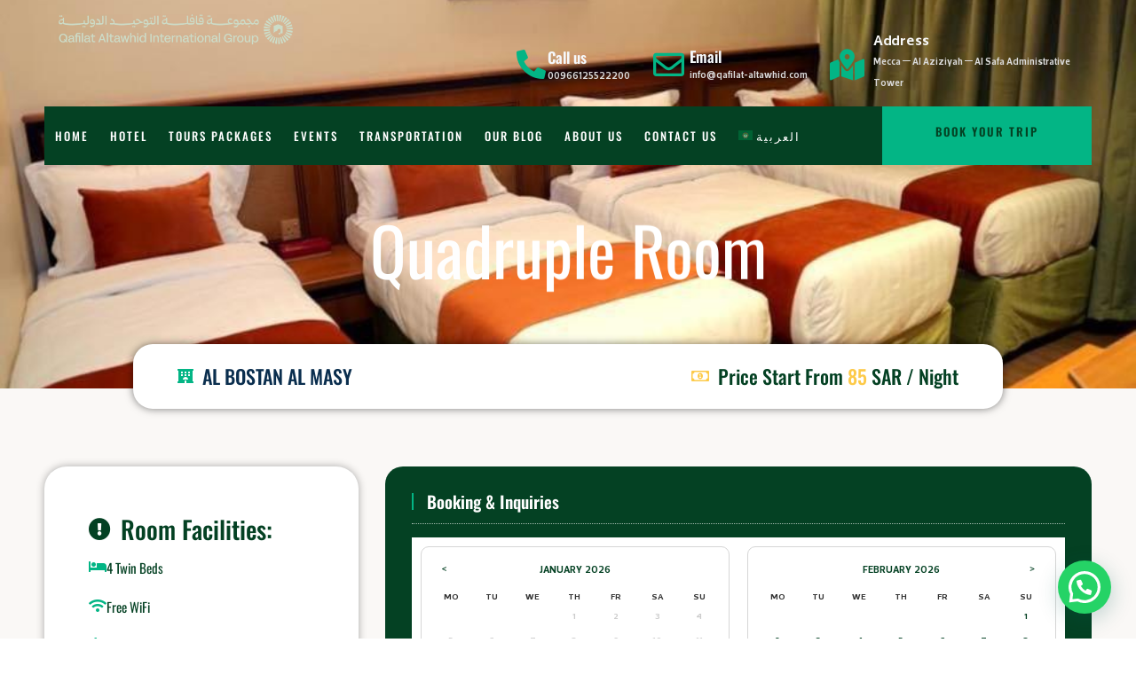

--- FILE ---
content_type: text/html; charset=UTF-8
request_url: https://qafilat-altawhid.com/en/room/quadruple-room-14/
body_size: 26761
content:
<!doctype html>
<html lang="en-US">
<head>
	<meta charset="UTF-8">
	<meta name="viewport" content="width=device-width, initial-scale=1">
	<link rel="profile" href="https://gmpg.org/xfn/11">
	<meta name='robots' content='index, follow, max-image-preview:large, max-snippet:-1, max-video-preview:-1' />
<link rel="alternate" href="https://qafilat-altawhid.com/room/%d8%ba%d8%b1%d9%81%d8%a9-%d8%b1%d8%a8%d8%a7%d8%b9%d9%8a-14/" hreflang="ar" />
<link rel="alternate" href="https://qafilat-altawhid.com/en/room/quadruple-room-14/" hreflang="en" />

	<!-- This site is optimized with the Yoast SEO plugin v26.6 - https://yoast.com/wordpress/plugins/seo/ -->
	<title>Quadruple Room - قافلة التوحيد</title>
	<link rel="canonical" href="https://qafilat-altawhid.com/en/room/quadruple-room-14/" />
	<meta property="og:locale" content="en_US" />
	<meta property="og:locale:alternate" content="ar_AR" />
	<meta property="og:type" content="article" />
	<meta property="og:title" content="Quadruple Room - قافلة التوحيد" />
	<meta property="og:url" content="https://qafilat-altawhid.com/en/room/quadruple-room-14/" />
	<meta property="og:site_name" content="قافلة التوحيد" />
	<meta property="article:modified_time" content="2024-10-10T10:50:18+00:00" />
	<meta property="og:image" content="https://qafilat-altawhid.com/wp-content/uploads/2023/11/357660706-1.jpg" />
	<meta property="og:image:width" content="960" />
	<meta property="og:image:height" content="640" />
	<meta property="og:image:type" content="image/jpeg" />
	<meta name="twitter:card" content="summary_large_image" />
	<meta name="twitter:label1" content="Est. reading time" />
	<meta name="twitter:data1" content="1 minute" />
	<script type="application/ld+json" class="yoast-schema-graph">{"@context":"https://schema.org","@graph":[{"@type":"WebPage","@id":"https://qafilat-altawhid.com/en/room/quadruple-room-14/","url":"https://qafilat-altawhid.com/en/room/quadruple-room-14/","name":"Quadruple Room - قافلة التوحيد","isPartOf":{"@id":"https://qafilat-altawhid.com/en/home/#website"},"primaryImageOfPage":{"@id":"https://qafilat-altawhid.com/en/room/quadruple-room-14/#primaryimage"},"image":{"@id":"https://qafilat-altawhid.com/en/room/quadruple-room-14/#primaryimage"},"thumbnailUrl":"https://qafilat-altawhid.com/wp-content/uploads/2023/11/357660706-1.jpg","datePublished":"2023-11-14T13:12:42+00:00","dateModified":"2024-10-10T10:50:18+00:00","breadcrumb":{"@id":"https://qafilat-altawhid.com/en/room/quadruple-room-14/#breadcrumb"},"inLanguage":"en-US","potentialAction":[{"@type":"ReadAction","target":["https://qafilat-altawhid.com/en/room/quadruple-room-14/"]}]},{"@type":"ImageObject","inLanguage":"en-US","@id":"https://qafilat-altawhid.com/en/room/quadruple-room-14/#primaryimage","url":"https://qafilat-altawhid.com/wp-content/uploads/2023/11/357660706-1.jpg","contentUrl":"https://qafilat-altawhid.com/wp-content/uploads/2023/11/357660706-1.jpg","width":960,"height":640},{"@type":"BreadcrumbList","@id":"https://qafilat-altawhid.com/en/room/quadruple-room-14/#breadcrumb","itemListElement":[{"@type":"ListItem","position":1,"name":"الرئيسية","item":"https://qafilat-altawhid.com/en/home/"},{"@type":"ListItem","position":2,"name":"Room","item":"https://qafilat-altawhid.com/en/room/"},{"@type":"ListItem","position":3,"name":"Quadruple Room"}]},{"@type":"WebSite","@id":"https://qafilat-altawhid.com/en/home/#website","url":"https://qafilat-altawhid.com/en/home/","name":"قافلة التوحيد","description":"Group of Hajj Umrah Services and Tourism","publisher":{"@id":"https://qafilat-altawhid.com/en/home/#organization"},"potentialAction":[{"@type":"SearchAction","target":{"@type":"EntryPoint","urlTemplate":"https://qafilat-altawhid.com/en/home/?s={search_term_string}"},"query-input":{"@type":"PropertyValueSpecification","valueRequired":true,"valueName":"search_term_string"}}],"inLanguage":"en-US"},{"@type":"Organization","@id":"https://qafilat-altawhid.com/en/home/#organization","name":"قافلة التوحيد","url":"https://qafilat-altawhid.com/en/home/","logo":{"@type":"ImageObject","inLanguage":"en-US","@id":"https://qafilat-altawhid.com/en/home/#/schema/logo/image/","url":"https://qafilat-altawhid.com/wp-content/uploads/2023/09/logo-2-Qafilat-Altawhid.svg","contentUrl":"https://qafilat-altawhid.com/wp-content/uploads/2023/09/logo-2-Qafilat-Altawhid.svg","width":5906,"height":5906,"caption":"قافلة التوحيد"},"image":{"@id":"https://qafilat-altawhid.com/en/home/#/schema/logo/image/"}}]}</script>
	<!-- / Yoast SEO plugin. -->


<link rel="alternate" type="application/rss+xml" title="قافلة التوحيد &raquo; Feed" href="https://qafilat-altawhid.com/en/feed/" />
<link rel="alternate" type="application/rss+xml" title="قافلة التوحيد &raquo; Comments Feed" href="https://qafilat-altawhid.com/en/comments/feed/" />
<link rel="alternate" title="oEmbed (JSON)" type="application/json+oembed" href="https://qafilat-altawhid.com/wp-json/oembed/1.0/embed?url=https%3A%2F%2Fqafilat-altawhid.com%2Fen%2Froom%2Fquadruple-room-14%2F&#038;lang=en" />
<link rel="alternate" title="oEmbed (XML)" type="text/xml+oembed" href="https://qafilat-altawhid.com/wp-json/oembed/1.0/embed?url=https%3A%2F%2Fqafilat-altawhid.com%2Fen%2Froom%2Fquadruple-room-14%2F&#038;format=xml&#038;lang=en" />
<style id='wp-img-auto-sizes-contain-inline-css'>
img:is([sizes=auto i],[sizes^="auto," i]){contain-intrinsic-size:3000px 1500px}
/*# sourceURL=wp-img-auto-sizes-contain-inline-css */
</style>

<style id='wp-emoji-styles-inline-css'>

	img.wp-smiley, img.emoji {
		display: inline !important;
		border: none !important;
		box-shadow: none !important;
		height: 1em !important;
		width: 1em !important;
		margin: 0 0.07em !important;
		vertical-align: -0.1em !important;
		background: none !important;
		padding: 0 !important;
	}
/*# sourceURL=wp-emoji-styles-inline-css */
</style>
<link rel='stylesheet' id='wp-block-library-css' href='https://qafilat-altawhid.com/wp-includes/css/dist/block-library/style.min.css?ver=6.9' media='all' />
<style id='global-styles-inline-css'>
:root{--wp--preset--aspect-ratio--square: 1;--wp--preset--aspect-ratio--4-3: 4/3;--wp--preset--aspect-ratio--3-4: 3/4;--wp--preset--aspect-ratio--3-2: 3/2;--wp--preset--aspect-ratio--2-3: 2/3;--wp--preset--aspect-ratio--16-9: 16/9;--wp--preset--aspect-ratio--9-16: 9/16;--wp--preset--color--black: #000000;--wp--preset--color--cyan-bluish-gray: #abb8c3;--wp--preset--color--white: #ffffff;--wp--preset--color--pale-pink: #f78da7;--wp--preset--color--vivid-red: #cf2e2e;--wp--preset--color--luminous-vivid-orange: #ff6900;--wp--preset--color--luminous-vivid-amber: #fcb900;--wp--preset--color--light-green-cyan: #7bdcb5;--wp--preset--color--vivid-green-cyan: #00d084;--wp--preset--color--pale-cyan-blue: #8ed1fc;--wp--preset--color--vivid-cyan-blue: #0693e3;--wp--preset--color--vivid-purple: #9b51e0;--wp--preset--gradient--vivid-cyan-blue-to-vivid-purple: linear-gradient(135deg,rgb(6,147,227) 0%,rgb(155,81,224) 100%);--wp--preset--gradient--light-green-cyan-to-vivid-green-cyan: linear-gradient(135deg,rgb(122,220,180) 0%,rgb(0,208,130) 100%);--wp--preset--gradient--luminous-vivid-amber-to-luminous-vivid-orange: linear-gradient(135deg,rgb(252,185,0) 0%,rgb(255,105,0) 100%);--wp--preset--gradient--luminous-vivid-orange-to-vivid-red: linear-gradient(135deg,rgb(255,105,0) 0%,rgb(207,46,46) 100%);--wp--preset--gradient--very-light-gray-to-cyan-bluish-gray: linear-gradient(135deg,rgb(238,238,238) 0%,rgb(169,184,195) 100%);--wp--preset--gradient--cool-to-warm-spectrum: linear-gradient(135deg,rgb(74,234,220) 0%,rgb(151,120,209) 20%,rgb(207,42,186) 40%,rgb(238,44,130) 60%,rgb(251,105,98) 80%,rgb(254,248,76) 100%);--wp--preset--gradient--blush-light-purple: linear-gradient(135deg,rgb(255,206,236) 0%,rgb(152,150,240) 100%);--wp--preset--gradient--blush-bordeaux: linear-gradient(135deg,rgb(254,205,165) 0%,rgb(254,45,45) 50%,rgb(107,0,62) 100%);--wp--preset--gradient--luminous-dusk: linear-gradient(135deg,rgb(255,203,112) 0%,rgb(199,81,192) 50%,rgb(65,88,208) 100%);--wp--preset--gradient--pale-ocean: linear-gradient(135deg,rgb(255,245,203) 0%,rgb(182,227,212) 50%,rgb(51,167,181) 100%);--wp--preset--gradient--electric-grass: linear-gradient(135deg,rgb(202,248,128) 0%,rgb(113,206,126) 100%);--wp--preset--gradient--midnight: linear-gradient(135deg,rgb(2,3,129) 0%,rgb(40,116,252) 100%);--wp--preset--font-size--small: 13px;--wp--preset--font-size--medium: 20px;--wp--preset--font-size--large: 36px;--wp--preset--font-size--x-large: 42px;--wp--preset--spacing--20: 0.44rem;--wp--preset--spacing--30: 0.67rem;--wp--preset--spacing--40: 1rem;--wp--preset--spacing--50: 1.5rem;--wp--preset--spacing--60: 2.25rem;--wp--preset--spacing--70: 3.38rem;--wp--preset--spacing--80: 5.06rem;--wp--preset--shadow--natural: 6px 6px 9px rgba(0, 0, 0, 0.2);--wp--preset--shadow--deep: 12px 12px 50px rgba(0, 0, 0, 0.4);--wp--preset--shadow--sharp: 6px 6px 0px rgba(0, 0, 0, 0.2);--wp--preset--shadow--outlined: 6px 6px 0px -3px rgb(255, 255, 255), 6px 6px rgb(0, 0, 0);--wp--preset--shadow--crisp: 6px 6px 0px rgb(0, 0, 0);}:root { --wp--style--global--content-size: 800px;--wp--style--global--wide-size: 1200px; }:where(body) { margin: 0; }.wp-site-blocks > .alignleft { float: left; margin-right: 2em; }.wp-site-blocks > .alignright { float: right; margin-left: 2em; }.wp-site-blocks > .aligncenter { justify-content: center; margin-left: auto; margin-right: auto; }:where(.wp-site-blocks) > * { margin-block-start: 24px; margin-block-end: 0; }:where(.wp-site-blocks) > :first-child { margin-block-start: 0; }:where(.wp-site-blocks) > :last-child { margin-block-end: 0; }:root { --wp--style--block-gap: 24px; }:root :where(.is-layout-flow) > :first-child{margin-block-start: 0;}:root :where(.is-layout-flow) > :last-child{margin-block-end: 0;}:root :where(.is-layout-flow) > *{margin-block-start: 24px;margin-block-end: 0;}:root :where(.is-layout-constrained) > :first-child{margin-block-start: 0;}:root :where(.is-layout-constrained) > :last-child{margin-block-end: 0;}:root :where(.is-layout-constrained) > *{margin-block-start: 24px;margin-block-end: 0;}:root :where(.is-layout-flex){gap: 24px;}:root :where(.is-layout-grid){gap: 24px;}.is-layout-flow > .alignleft{float: left;margin-inline-start: 0;margin-inline-end: 2em;}.is-layout-flow > .alignright{float: right;margin-inline-start: 2em;margin-inline-end: 0;}.is-layout-flow > .aligncenter{margin-left: auto !important;margin-right: auto !important;}.is-layout-constrained > .alignleft{float: left;margin-inline-start: 0;margin-inline-end: 2em;}.is-layout-constrained > .alignright{float: right;margin-inline-start: 2em;margin-inline-end: 0;}.is-layout-constrained > .aligncenter{margin-left: auto !important;margin-right: auto !important;}.is-layout-constrained > :where(:not(.alignleft):not(.alignright):not(.alignfull)){max-width: var(--wp--style--global--content-size);margin-left: auto !important;margin-right: auto !important;}.is-layout-constrained > .alignwide{max-width: var(--wp--style--global--wide-size);}body .is-layout-flex{display: flex;}.is-layout-flex{flex-wrap: wrap;align-items: center;}.is-layout-flex > :is(*, div){margin: 0;}body .is-layout-grid{display: grid;}.is-layout-grid > :is(*, div){margin: 0;}body{padding-top: 0px;padding-right: 0px;padding-bottom: 0px;padding-left: 0px;}a:where(:not(.wp-element-button)){text-decoration: underline;}:root :where(.wp-element-button, .wp-block-button__link){background-color: #32373c;border-width: 0;color: #fff;font-family: inherit;font-size: inherit;font-style: inherit;font-weight: inherit;letter-spacing: inherit;line-height: inherit;padding-top: calc(0.667em + 2px);padding-right: calc(1.333em + 2px);padding-bottom: calc(0.667em + 2px);padding-left: calc(1.333em + 2px);text-decoration: none;text-transform: inherit;}.has-black-color{color: var(--wp--preset--color--black) !important;}.has-cyan-bluish-gray-color{color: var(--wp--preset--color--cyan-bluish-gray) !important;}.has-white-color{color: var(--wp--preset--color--white) !important;}.has-pale-pink-color{color: var(--wp--preset--color--pale-pink) !important;}.has-vivid-red-color{color: var(--wp--preset--color--vivid-red) !important;}.has-luminous-vivid-orange-color{color: var(--wp--preset--color--luminous-vivid-orange) !important;}.has-luminous-vivid-amber-color{color: var(--wp--preset--color--luminous-vivid-amber) !important;}.has-light-green-cyan-color{color: var(--wp--preset--color--light-green-cyan) !important;}.has-vivid-green-cyan-color{color: var(--wp--preset--color--vivid-green-cyan) !important;}.has-pale-cyan-blue-color{color: var(--wp--preset--color--pale-cyan-blue) !important;}.has-vivid-cyan-blue-color{color: var(--wp--preset--color--vivid-cyan-blue) !important;}.has-vivid-purple-color{color: var(--wp--preset--color--vivid-purple) !important;}.has-black-background-color{background-color: var(--wp--preset--color--black) !important;}.has-cyan-bluish-gray-background-color{background-color: var(--wp--preset--color--cyan-bluish-gray) !important;}.has-white-background-color{background-color: var(--wp--preset--color--white) !important;}.has-pale-pink-background-color{background-color: var(--wp--preset--color--pale-pink) !important;}.has-vivid-red-background-color{background-color: var(--wp--preset--color--vivid-red) !important;}.has-luminous-vivid-orange-background-color{background-color: var(--wp--preset--color--luminous-vivid-orange) !important;}.has-luminous-vivid-amber-background-color{background-color: var(--wp--preset--color--luminous-vivid-amber) !important;}.has-light-green-cyan-background-color{background-color: var(--wp--preset--color--light-green-cyan) !important;}.has-vivid-green-cyan-background-color{background-color: var(--wp--preset--color--vivid-green-cyan) !important;}.has-pale-cyan-blue-background-color{background-color: var(--wp--preset--color--pale-cyan-blue) !important;}.has-vivid-cyan-blue-background-color{background-color: var(--wp--preset--color--vivid-cyan-blue) !important;}.has-vivid-purple-background-color{background-color: var(--wp--preset--color--vivid-purple) !important;}.has-black-border-color{border-color: var(--wp--preset--color--black) !important;}.has-cyan-bluish-gray-border-color{border-color: var(--wp--preset--color--cyan-bluish-gray) !important;}.has-white-border-color{border-color: var(--wp--preset--color--white) !important;}.has-pale-pink-border-color{border-color: var(--wp--preset--color--pale-pink) !important;}.has-vivid-red-border-color{border-color: var(--wp--preset--color--vivid-red) !important;}.has-luminous-vivid-orange-border-color{border-color: var(--wp--preset--color--luminous-vivid-orange) !important;}.has-luminous-vivid-amber-border-color{border-color: var(--wp--preset--color--luminous-vivid-amber) !important;}.has-light-green-cyan-border-color{border-color: var(--wp--preset--color--light-green-cyan) !important;}.has-vivid-green-cyan-border-color{border-color: var(--wp--preset--color--vivid-green-cyan) !important;}.has-pale-cyan-blue-border-color{border-color: var(--wp--preset--color--pale-cyan-blue) !important;}.has-vivid-cyan-blue-border-color{border-color: var(--wp--preset--color--vivid-cyan-blue) !important;}.has-vivid-purple-border-color{border-color: var(--wp--preset--color--vivid-purple) !important;}.has-vivid-cyan-blue-to-vivid-purple-gradient-background{background: var(--wp--preset--gradient--vivid-cyan-blue-to-vivid-purple) !important;}.has-light-green-cyan-to-vivid-green-cyan-gradient-background{background: var(--wp--preset--gradient--light-green-cyan-to-vivid-green-cyan) !important;}.has-luminous-vivid-amber-to-luminous-vivid-orange-gradient-background{background: var(--wp--preset--gradient--luminous-vivid-amber-to-luminous-vivid-orange) !important;}.has-luminous-vivid-orange-to-vivid-red-gradient-background{background: var(--wp--preset--gradient--luminous-vivid-orange-to-vivid-red) !important;}.has-very-light-gray-to-cyan-bluish-gray-gradient-background{background: var(--wp--preset--gradient--very-light-gray-to-cyan-bluish-gray) !important;}.has-cool-to-warm-spectrum-gradient-background{background: var(--wp--preset--gradient--cool-to-warm-spectrum) !important;}.has-blush-light-purple-gradient-background{background: var(--wp--preset--gradient--blush-light-purple) !important;}.has-blush-bordeaux-gradient-background{background: var(--wp--preset--gradient--blush-bordeaux) !important;}.has-luminous-dusk-gradient-background{background: var(--wp--preset--gradient--luminous-dusk) !important;}.has-pale-ocean-gradient-background{background: var(--wp--preset--gradient--pale-ocean) !important;}.has-electric-grass-gradient-background{background: var(--wp--preset--gradient--electric-grass) !important;}.has-midnight-gradient-background{background: var(--wp--preset--gradient--midnight) !important;}.has-small-font-size{font-size: var(--wp--preset--font-size--small) !important;}.has-medium-font-size{font-size: var(--wp--preset--font-size--medium) !important;}.has-large-font-size{font-size: var(--wp--preset--font-size--large) !important;}.has-x-large-font-size{font-size: var(--wp--preset--font-size--x-large) !important;}
/*# sourceURL=global-styles-inline-css */
</style>

<link rel='stylesheet' id='jet-engine-frontend-css' href='https://qafilat-altawhid.com/wp-content/plugins/jet-engine/assets/css/frontend.css?ver=3.7.8' media='all' />
<link rel='stylesheet' id='hello-elementor-css' href='https://qafilat-altawhid.com/wp-content/themes/hello-elementor/assets/css/reset.css?ver=3.4.5' media='all' />
<link rel='stylesheet' id='hello-elementor-theme-style-css' href='https://qafilat-altawhid.com/wp-content/themes/hello-elementor/assets/css/theme.css?ver=3.4.5' media='all' />
<link rel='stylesheet' id='hello-elementor-header-footer-css' href='https://qafilat-altawhid.com/wp-content/themes/hello-elementor/assets/css/header-footer.css?ver=3.4.5' media='all' />
<link rel='stylesheet' id='elementor-frontend-css' href='https://qafilat-altawhid.com/wp-content/uploads/elementor/css/custom-frontend.min.css?ver=1765953445' media='all' />
<style id='elementor-frontend-inline-css'>
.elementor-3297 .elementor-element.elementor-element-4a9ea8be:not(.elementor-motion-effects-element-type-background), .elementor-3297 .elementor-element.elementor-element-4a9ea8be > .elementor-motion-effects-container > .elementor-motion-effects-layer{background-image:url("https://qafilat-altawhid.com/wp-content/uploads/2023/11/357660706-1.jpg");}
/*# sourceURL=elementor-frontend-inline-css */
</style>
<link rel='stylesheet' id='elementor-post-6-css' href='https://qafilat-altawhid.com/wp-content/uploads/elementor/css/post-6.css?ver=1767479434' media='all' />
<link rel='stylesheet' id='jet-theme-core-frontend-styles-css' href='https://qafilat-altawhid.com/wp-content/plugins/jet-theme-core/assets/css/frontend.css?ver=2.3.0.3' media='all' />
<link rel='stylesheet' id='widget-image-css' href='https://qafilat-altawhid.com/wp-content/plugins/elementor/assets/css/widget-image.min.css?ver=3.32.5' media='all' />
<link rel='stylesheet' id='widget-heading-css' href='https://qafilat-altawhid.com/wp-content/plugins/elementor/assets/css/widget-heading.min.css?ver=3.32.5' media='all' />
<link rel='stylesheet' id='e-animation-grow-css' href='https://qafilat-altawhid.com/wp-content/plugins/elementor/assets/lib/animations/styles/e-animation-grow.min.css?ver=3.32.5' media='all' />
<link rel='stylesheet' id='widget-nav-menu-css' href='https://qafilat-altawhid.com/wp-content/uploads/elementor/css/custom-pro-widget-nav-menu.min.css?ver=1765953446' media='all' />
<link rel='stylesheet' id='widget-icon-box-css' href='https://qafilat-altawhid.com/wp-content/uploads/elementor/css/custom-widget-icon-box.min.css?ver=1765953445' media='all' />
<link rel='stylesheet' id='e-sticky-css' href='https://qafilat-altawhid.com/wp-content/plugins/elementor-pro/assets/css/modules/sticky.min.css?ver=3.32.3' media='all' />
<link rel='stylesheet' id='widget-icon-list-css' href='https://qafilat-altawhid.com/wp-content/uploads/elementor/css/custom-widget-icon-list.min.css?ver=1765953445' media='all' />
<link rel='stylesheet' id='e-animation-float-css' href='https://qafilat-altawhid.com/wp-content/plugins/elementor/assets/lib/animations/styles/e-animation-float.min.css?ver=3.32.5' media='all' />
<link rel='stylesheet' id='widget-social-icons-css' href='https://qafilat-altawhid.com/wp-content/plugins/elementor/assets/css/widget-social-icons.min.css?ver=3.32.5' media='all' />
<link rel='stylesheet' id='e-apple-webkit-css' href='https://qafilat-altawhid.com/wp-content/uploads/elementor/css/custom-apple-webkit.min.css?ver=1765953328' media='all' />
<link rel='stylesheet' id='e-animation-fadeInDown-css' href='https://qafilat-altawhid.com/wp-content/plugins/elementor/assets/lib/animations/styles/fadeInDown.min.css?ver=3.32.5' media='all' />
<link rel='stylesheet' id='swiper-css' href='https://qafilat-altawhid.com/wp-content/plugins/elementor/assets/lib/swiper/v8/css/swiper.min.css?ver=8.4.5' media='all' />
<link rel='stylesheet' id='e-swiper-css' href='https://qafilat-altawhid.com/wp-content/plugins/elementor/assets/css/conditionals/e-swiper.min.css?ver=3.32.5' media='all' />
<link rel='stylesheet' id='widget-divider-css' href='https://qafilat-altawhid.com/wp-content/plugins/elementor/assets/css/widget-divider.min.css?ver=3.32.5' media='all' />
<link rel='stylesheet' id='elementor-icons-css' href='https://qafilat-altawhid.com/wp-content/plugins/elementor/assets/lib/eicons/css/elementor-icons.min.css?ver=5.44.0' media='all' />
<link rel='stylesheet' id='elementor-post-1561-css' href='https://qafilat-altawhid.com/wp-content/uploads/elementor/css/post-1561.css?ver=1765953446' media='all' />
<link rel='stylesheet' id='elementor-post-1576-css' href='https://qafilat-altawhid.com/wp-content/uploads/elementor/css/post-1576.css?ver=1765953446' media='all' />
<link rel='stylesheet' id='elementor-post-3297-css' href='https://qafilat-altawhid.com/wp-content/uploads/elementor/css/post-3297.css?ver=1765953446' media='all' />
<link rel='stylesheet' id='elementor-post-2851-css' href='https://qafilat-altawhid.com/wp-content/uploads/elementor/css/post-2851.css?ver=1765953446' media='all' />
<link rel='stylesheet' id='elementor-post-2876-css' href='https://qafilat-altawhid.com/wp-content/uploads/elementor/css/post-2876.css?ver=1765953446' media='all' />
<link rel='stylesheet' id='elementor-post-2881-css' href='https://qafilat-altawhid.com/wp-content/uploads/elementor/css/post-2881.css?ver=1765953446' media='all' />
<link rel='stylesheet' id='elementor-post-2884-css' href='https://qafilat-altawhid.com/wp-content/uploads/elementor/css/post-2884.css?ver=1765953446' media='all' />
<link rel='stylesheet' id='jquery-chosen-css' href='https://qafilat-altawhid.com/wp-content/plugins/jet-search/assets/lib/chosen/chosen.min.css?ver=1.8.7' media='all' />
<link rel='stylesheet' id='jet-search-css' href='https://qafilat-altawhid.com/wp-content/plugins/jet-search/assets/css/jet-search.css?ver=3.5.15' media='all' />
<link rel='stylesheet' id='elementor-gf-local-roboto-css' href='https://qafilat-altawhid.com/wp-content/uploads/elementor/google-fonts/css/roboto.css?ver=1752151776' media='all' />
<link rel='stylesheet' id='elementor-gf-local-oswald-css' href='https://qafilat-altawhid.com/wp-content/uploads/elementor/google-fonts/css/oswald.css?ver=1752151778' media='all' />
<link rel='stylesheet' id='elementor-icons-shared-0-css' href='https://qafilat-altawhid.com/wp-content/plugins/elementor/assets/lib/font-awesome/css/fontawesome.min.css?ver=5.15.3' media='all' />
<link rel='stylesheet' id='elementor-icons-fa-solid-css' href='https://qafilat-altawhid.com/wp-content/plugins/elementor/assets/lib/font-awesome/css/solid.min.css?ver=5.15.3' media='all' />
<link rel='stylesheet' id='elementor-icons-fa-regular-css' href='https://qafilat-altawhid.com/wp-content/plugins/elementor/assets/lib/font-awesome/css/regular.min.css?ver=5.15.3' media='all' />
<link rel='stylesheet' id='elementor-icons-fa-brands-css' href='https://qafilat-altawhid.com/wp-content/plugins/elementor/assets/lib/font-awesome/css/brands.min.css?ver=5.15.3' media='all' />
<script src="https://qafilat-altawhid.com/wp-includes/js/jquery/jquery.min.js?ver=3.7.1" id="jquery-core-js"></script>
<script src="https://qafilat-altawhid.com/wp-includes/js/jquery/jquery-migrate.min.js?ver=3.4.1" id="jquery-migrate-js"></script>
<link rel="https://api.w.org/" href="https://qafilat-altawhid.com/wp-json/" /><link rel="alternate" title="JSON" type="application/json" href="https://qafilat-altawhid.com/wp-json/wp/v2/room/3662" /><link rel="EditURI" type="application/rsd+xml" title="RSD" href="https://qafilat-altawhid.com/xmlrpc.php?rsd" />
<meta name="generator" content="WordPress 6.9" />
<link rel='shortlink' href='https://qafilat-altawhid.com/?p=3662' />
<meta name="generator" content="Elementor 3.32.5; features: additional_custom_breakpoints; settings: css_print_method-external, google_font-enabled, font_display-swap">

<meta name="google-site-verification" content="cWBEjW70EoTfzkzpL2XS4gqN-pW056hSm3Ds5oSF6Hk" />
			<style>
				.e-con.e-parent:nth-of-type(n+4):not(.e-lazyloaded):not(.e-no-lazyload),
				.e-con.e-parent:nth-of-type(n+4):not(.e-lazyloaded):not(.e-no-lazyload) * {
					background-image: none !important;
				}
				@media screen and (max-height: 1024px) {
					.e-con.e-parent:nth-of-type(n+3):not(.e-lazyloaded):not(.e-no-lazyload),
					.e-con.e-parent:nth-of-type(n+3):not(.e-lazyloaded):not(.e-no-lazyload) * {
						background-image: none !important;
					}
				}
				@media screen and (max-height: 640px) {
					.e-con.e-parent:nth-of-type(n+2):not(.e-lazyloaded):not(.e-no-lazyload),
					.e-con.e-parent:nth-of-type(n+2):not(.e-lazyloaded):not(.e-no-lazyload) * {
						background-image: none !important;
					}
				}
			</style>
			<link rel="icon" href="https://qafilat-altawhid.com/wp-content/uploads/2025/01/logo-icon-150x150.png" sizes="32x32" />
<link rel="icon" href="https://qafilat-altawhid.com/wp-content/uploads/2025/01/logo-icon.png" sizes="192x192" />
<link rel="apple-touch-icon" href="https://qafilat-altawhid.com/wp-content/uploads/2025/01/logo-icon.png" />
<meta name="msapplication-TileImage" content="https://qafilat-altawhid.com/wp-content/uploads/2025/01/logo-icon.png" />
<link rel='stylesheet' id='elementor-post-3228-css' href='https://qafilat-altawhid.com/wp-content/uploads/elementor/css/post-3228.css?ver=1765953447' media='all' />
<link rel='stylesheet' id='elementor-post-3226-css' href='https://qafilat-altawhid.com/wp-content/uploads/elementor/css/post-3226.css?ver=1765953447' media='all' />
<link rel='stylesheet' id='elementor-post-3225-css' href='https://qafilat-altawhid.com/wp-content/uploads/elementor/css/post-3225.css?ver=1765953447' media='all' />
<link rel='stylesheet' id='elementor-post-3220-css' href='https://qafilat-altawhid.com/wp-content/uploads/elementor/css/post-3220.css?ver=1765953447' media='all' />
<link rel='stylesheet' id='photoswipe-css' href='https://qafilat-altawhid.com/wp-content/plugins/jet-woo-product-gallery/assets/lib/photoswipe/css/photoswipe.min.css?ver=2.2.3' media='all' />
<link rel='stylesheet' id='photoswipe-default-skin-css' href='https://qafilat-altawhid.com/wp-content/plugins/jet-woo-product-gallery/assets/lib/photoswipe/css/default-skin/default-skin.min.css?ver=2.2.3' media='all' />
<link rel='stylesheet' id='joinchat-css' href='https://qafilat-altawhid.com/wp-content/plugins/creame-whatsapp-me/public/css/joinchat-btn.min.css?ver=6.0.8' media='all' />
</head>
<body class="wp-singular room-template-default single single-room postid-3662 wp-custom-logo wp-embed-responsive wp-theme-hello-elementor hello-elementor-default elementor-default elementor-template-full-width elementor-kit-6 elementor-page-3297">


<a class="skip-link screen-reader-text" href="#content">Skip to content</a>

		<header data-elementor-type="header" data-elementor-id="1561" class="elementor elementor-1561 elementor-location-header" data-elementor-post-type="elementor_library">
			<div class="elementor-element elementor-element-8da68bc e-flex e-con-boxed e-con e-parent" data-id="8da68bc" data-element_type="container" id="arabic_header" data-settings="{&quot;background_background&quot;:&quot;classic&quot;}">
					<div class="e-con-inner">
		<div class="elementor-element elementor-element-6e9490d e-flex e-con-boxed e-con e-child" data-id="6e9490d" data-element_type="container" data-settings="{&quot;background_background&quot;:&quot;classic&quot;}">
					<div class="e-con-inner">
		<div class="elementor-element elementor-element-3053286 e-con-full e-flex e-con e-child" data-id="3053286" data-element_type="container">
				<div class="elementor-element elementor-element-e4ab690 elementor-widget elementor-widget-image" data-id="e4ab690" data-element_type="widget" data-widget_type="image.default">
				<div class="elementor-widget-container">
																<a href="https://qafilat-altawhid.com/en/home/">
							<img width="800" height="135" src="https://qafilat-altawhid.com/wp-content/uploads/2023/09/Q.T-LOGO-022-1024x173.png" class="attachment-large size-large wp-image-7936" alt="" srcset="https://qafilat-altawhid.com/wp-content/uploads/2023/09/Q.T-LOGO-022-1024x173.png 1024w, https://qafilat-altawhid.com/wp-content/uploads/2023/09/Q.T-LOGO-022-300x51.png 300w, https://qafilat-altawhid.com/wp-content/uploads/2023/09/Q.T-LOGO-022-768x130.png 768w, https://qafilat-altawhid.com/wp-content/uploads/2023/09/Q.T-LOGO-022-1536x259.png 1536w, https://qafilat-altawhid.com/wp-content/uploads/2023/09/Q.T-LOGO-022.png 1635w" sizes="(max-width: 800px) 100vw, 800px" />								</a>
															</div>
				</div>
				</div>
		<div class="elementor-element elementor-element-4126e23 elementor-hidden-mobile e-flex e-con-boxed e-con e-child" data-id="4126e23" data-element_type="container">
					<div class="e-con-inner">
		<div class="elementor-element elementor-element-d65ed1d e-flex e-con-boxed e-con e-child" data-id="d65ed1d" data-element_type="container">
					<div class="e-con-inner">
		<div class="elementor-element elementor-element-9af9a84 e-con-full e-flex e-con e-child" data-id="9af9a84" data-element_type="container">
		<div class="elementor-element elementor-element-4765e73 e-con-full e-flex e-con e-child" data-id="4765e73" data-element_type="container">
				<div class="elementor-element elementor-element-1bf5f72 elementor-view-default elementor-widget elementor-widget-icon" data-id="1bf5f72" data-element_type="widget" data-widget_type="icon.default">
				<div class="elementor-widget-container">
							<div class="elementor-icon-wrapper">
			<div class="elementor-icon">
			<i aria-hidden="true" class="fas fa-phone-alt"></i>			</div>
		</div>
						</div>
				</div>
				</div>
		<div class="elementor-element elementor-element-3b06a82 e-flex e-con-boxed e-con e-child" data-id="3b06a82" data-element_type="container">
					<div class="e-con-inner">
				<div class="elementor-element elementor-element-f3f592c elementor-widget elementor-widget-heading" data-id="f3f592c" data-element_type="widget" data-widget_type="heading.default">
				<div class="elementor-widget-container">
					<h6 class="elementor-heading-title elementor-size-default">Call us </h6>				</div>
				</div>
				<div class="elementor-element elementor-element-0e947d1 elementor-widget elementor-widget-text-editor" data-id="0e947d1" data-element_type="widget" data-widget_type="text-editor.default">
				<div class="elementor-widget-container">
									<a href="tel:00966125522200"style="color: #dbdbdb;">00966125522200</a>								</div>
				</div>
					</div>
				</div>
				</div>
		<div class="elementor-element elementor-element-96298e5 e-con-full e-flex e-con e-child" data-id="96298e5" data-element_type="container">
		<div class="elementor-element elementor-element-f1c951c e-con-full e-flex e-con e-child" data-id="f1c951c" data-element_type="container">
				<div class="elementor-element elementor-element-6af2141 elementor-view-default elementor-widget elementor-widget-icon" data-id="6af2141" data-element_type="widget" data-widget_type="icon.default">
				<div class="elementor-widget-container">
							<div class="elementor-icon-wrapper">
			<div class="elementor-icon">
			<i aria-hidden="true" class="far fa-envelope"></i>			</div>
		</div>
						</div>
				</div>
				</div>
		<div class="elementor-element elementor-element-e14a7cf e-flex e-con-boxed e-con e-child" data-id="e14a7cf" data-element_type="container">
					<div class="e-con-inner">
				<div class="elementor-element elementor-element-e124acd elementor-widget elementor-widget-heading" data-id="e124acd" data-element_type="widget" data-widget_type="heading.default">
				<div class="elementor-widget-container">
					<h6 class="elementor-heading-title elementor-size-default">Email</h6>				</div>
				</div>
				<div class="elementor-element elementor-element-bc99fb7 elementor-widget elementor-widget-text-editor" data-id="bc99fb7" data-element_type="widget" data-widget_type="text-editor.default">
				<div class="elementor-widget-container">
									<a style="color: #dbdbdb;" href="mailto:info@qafilat-altawhid.com">info@qafilat-altawhid.com</a>								</div>
				</div>
					</div>
				</div>
				</div>
		<div class="elementor-element elementor-element-5558aee e-flex e-con-boxed e-con e-child" data-id="5558aee" data-element_type="container">
					<div class="e-con-inner">
		<div class="elementor-element elementor-element-d8fa3c0 e-con-full e-flex e-con e-child" data-id="d8fa3c0" data-element_type="container">
				<div class="elementor-element elementor-element-23092b5 elementor-view-default elementor-widget elementor-widget-icon" data-id="23092b5" data-element_type="widget" data-widget_type="icon.default">
				<div class="elementor-widget-container">
							<div class="elementor-icon-wrapper">
			<div class="elementor-icon">
			<i aria-hidden="true" class="fas fa-map-marked-alt"></i>			</div>
		</div>
						</div>
				</div>
				</div>
		<div class="elementor-element elementor-element-ed56002 e-flex e-con-boxed e-con e-child" data-id="ed56002" data-element_type="container">
					<div class="e-con-inner">
				<div class="elementor-element elementor-element-8e6f008 elementor-widget elementor-widget-heading" data-id="8e6f008" data-element_type="widget" data-widget_type="heading.default">
				<div class="elementor-widget-container">
					<h6 class="elementor-heading-title elementor-size-default">Address</h6>				</div>
				</div>
				<div class="elementor-element elementor-element-9495f3e elementor-widget elementor-widget-text-editor" data-id="9495f3e" data-element_type="widget" data-widget_type="text-editor.default">
				<div class="elementor-widget-container">
									<p><a style="color: #dbdbdb;" href="https://www.google.com/maps/place/al-safa+tower,+Abu+Bakr+as+Siddiq,+Alaziziyyah,+Makkah+24243,+Saudi+Arabia/@21.417782,39.8608854,714m/data=!3m2!1e3!4b1!4m6!3m5!1s0x15c204632b72b0ff:0xa76f210c5c49136a!8m2!3d21.417782!4d39.8608854!16s%2Fg%2F11_s73qmj?entry=ttu&amp;g_ep=EgoyMDI0MTAxMy4wIKXMDSoASAFQAw%3D%3D" target="_blank" rel="noopener">Mecca &#8211; Al Aziziyah &#8211; Al Safa Administrative Tower</a></p>								</div>
				</div>
					</div>
				</div>
					</div>
				</div>
					</div>
				</div>
					</div>
				</div>
					</div>
				</div>
		<div class="elementor-element elementor-element-f95dbe2 e-flex e-con-boxed e-con e-child" data-id="f95dbe2" data-element_type="container" data-settings="{&quot;sticky&quot;:&quot;top&quot;,&quot;sticky_offset&quot;:5,&quot;sticky_effects_offset&quot;:1000,&quot;sticky_on&quot;:[&quot;desktop&quot;,&quot;tablet_extra&quot;,&quot;tablet&quot;,&quot;mobile&quot;],&quot;sticky_anchor_link_offset&quot;:0}">
					<div class="e-con-inner">
		<div class="elementor-element elementor-element-3b5f1c1 e-flex e-con-boxed e-con e-child" data-id="3b5f1c1" data-element_type="container">
					<div class="e-con-inner">
		<div class="elementor-element elementor-element-997402b e-con-full e-flex e-con e-child" data-id="997402b" data-element_type="container" data-settings="{&quot;background_background&quot;:&quot;classic&quot;}">
				<div class="elementor-element elementor-element-37dc752 elementor-nav-menu--stretch elementor-nav-menu__text-align-center elementor-nav-menu--dropdown-tablet elementor-nav-menu--toggle elementor-nav-menu--burger elementor-widget elementor-widget-nav-menu" data-id="37dc752" data-element_type="widget" data-settings="{&quot;full_width&quot;:&quot;stretch&quot;,&quot;toggle_icon_hover_animation&quot;:&quot;grow&quot;,&quot;layout&quot;:&quot;horizontal&quot;,&quot;submenu_icon&quot;:{&quot;value&quot;:&quot;&lt;i class=\&quot;fas fa-caret-down\&quot; aria-hidden=\&quot;true\&quot;&gt;&lt;\/i&gt;&quot;,&quot;library&quot;:&quot;fa-solid&quot;},&quot;toggle&quot;:&quot;burger&quot;}" data-widget_type="nav-menu.default">
				<div class="elementor-widget-container">
								<nav aria-label="Menu" class="elementor-nav-menu--main elementor-nav-menu__container elementor-nav-menu--layout-horizontal e--pointer-underline e--animation-fade">
				<ul id="menu-1-37dc752" class="elementor-nav-menu"><li class="menu-item menu-item-type-post_type menu-item-object-page menu-item-home menu-item-1389"><a href="https://qafilat-altawhid.com/en/home/" class="elementor-item">Home</a></li>
<li class="menu-item menu-item-type-post_type menu-item-object-page menu-item-4345"><a href="https://qafilat-altawhid.com/en/hotel-destinations/" class="elementor-item">Hotel</a></li>
<li class="menu-item menu-item-type-post_type menu-item-object-page menu-item-8179"><a href="https://qafilat-altawhid.com/en/tourism-destination/" class="elementor-item">Tours Packages</a></li>
<li class="menu-item menu-item-type-post_type menu-item-object-page menu-item-8180"><a href="https://qafilat-altawhid.com/en/events/" class="elementor-item">Events</a></li>
<li class="menu-item menu-item-type-post_type menu-item-object-page menu-item-4762"><a href="https://qafilat-altawhid.com/en/transport-services/" class="elementor-item">Transportation</a></li>
<li class="menu-item menu-item-type-post_type menu-item-object-page current_page_parent menu-item-1733"><a href="https://qafilat-altawhid.com/en/our-blog/" class="elementor-item">Our Blog</a></li>
<li class="menu-item menu-item-type-post_type menu-item-object-page menu-item-1986"><a href="https://qafilat-altawhid.com/en/about-us/" class="elementor-item">About Us</a></li>
<li class="menu-item menu-item-type-post_type menu-item-object-page menu-item-2024"><a href="https://qafilat-altawhid.com/en/contact-us/" class="elementor-item">Contact Us</a></li>
<li class="lang-item lang-item-17 lang-item-ar lang-item-first menu-item menu-item-type-custom menu-item-object-custom menu-item-1388-ar"><a href="https://qafilat-altawhid.com/room/%d8%ba%d8%b1%d9%81%d8%a9-%d8%b1%d8%a8%d8%a7%d8%b9%d9%8a-14/" hreflang="ar" lang="ar" class="elementor-item"><img src="[data-uri]" alt="" width="16" height="11" style="width: 16px; height: 11px;" /><span style="margin-left:0.3em;">العربية</span></a></li>
</ul>			</nav>
					<div class="elementor-menu-toggle" role="button" tabindex="0" aria-label="Menu Toggle" aria-expanded="false">
			<i aria-hidden="true" role="presentation" class="elementor-menu-toggle__icon--open elementor-animation-grow eicon-menu-bar"></i><i aria-hidden="true" role="presentation" class="elementor-menu-toggle__icon--close elementor-animation-grow eicon-close"></i>		</div>
					<nav class="elementor-nav-menu--dropdown elementor-nav-menu__container" aria-hidden="true">
				<ul id="menu-2-37dc752" class="elementor-nav-menu"><li class="menu-item menu-item-type-post_type menu-item-object-page menu-item-home menu-item-1389"><a href="https://qafilat-altawhid.com/en/home/" class="elementor-item" tabindex="-1">Home</a></li>
<li class="menu-item menu-item-type-post_type menu-item-object-page menu-item-4345"><a href="https://qafilat-altawhid.com/en/hotel-destinations/" class="elementor-item" tabindex="-1">Hotel</a></li>
<li class="menu-item menu-item-type-post_type menu-item-object-page menu-item-8179"><a href="https://qafilat-altawhid.com/en/tourism-destination/" class="elementor-item" tabindex="-1">Tours Packages</a></li>
<li class="menu-item menu-item-type-post_type menu-item-object-page menu-item-8180"><a href="https://qafilat-altawhid.com/en/events/" class="elementor-item" tabindex="-1">Events</a></li>
<li class="menu-item menu-item-type-post_type menu-item-object-page menu-item-4762"><a href="https://qafilat-altawhid.com/en/transport-services/" class="elementor-item" tabindex="-1">Transportation</a></li>
<li class="menu-item menu-item-type-post_type menu-item-object-page current_page_parent menu-item-1733"><a href="https://qafilat-altawhid.com/en/our-blog/" class="elementor-item" tabindex="-1">Our Blog</a></li>
<li class="menu-item menu-item-type-post_type menu-item-object-page menu-item-1986"><a href="https://qafilat-altawhid.com/en/about-us/" class="elementor-item" tabindex="-1">About Us</a></li>
<li class="menu-item menu-item-type-post_type menu-item-object-page menu-item-2024"><a href="https://qafilat-altawhid.com/en/contact-us/" class="elementor-item" tabindex="-1">Contact Us</a></li>
<li class="lang-item lang-item-17 lang-item-ar lang-item-first menu-item menu-item-type-custom menu-item-object-custom menu-item-1388-ar"><a href="https://qafilat-altawhid.com/room/%d8%ba%d8%b1%d9%81%d8%a9-%d8%b1%d8%a8%d8%a7%d8%b9%d9%8a-14/" hreflang="ar" lang="ar" class="elementor-item" tabindex="-1"><img src="[data-uri]" alt="" width="16" height="11" style="width: 16px; height: 11px;" /><span style="margin-left:0.3em;">العربية</span></a></li>
</ul>			</nav>
						</div>
				</div>
				</div>
		<div class="elementor-element elementor-element-3c45e4e e-flex e-con-boxed e-con e-child" data-id="3c45e4e" data-element_type="container" data-settings="{&quot;background_background&quot;:&quot;classic&quot;}">
					<div class="e-con-inner">
				<div class="elementor-element elementor-element-182ca15 e-transform elementor-widget elementor-widget-icon-box" data-id="182ca15" data-element_type="widget" data-settings="{&quot;_transform_translateY_effect_hover&quot;:{&quot;unit&quot;:&quot;px&quot;,&quot;size&quot;:-5,&quot;sizes&quot;:[]},&quot;_transform_translateX_effect_hover&quot;:{&quot;unit&quot;:&quot;px&quot;,&quot;size&quot;:&quot;&quot;,&quot;sizes&quot;:[]},&quot;_transform_translateX_effect_hover_tablet_extra&quot;:{&quot;unit&quot;:&quot;px&quot;,&quot;size&quot;:&quot;&quot;,&quot;sizes&quot;:[]},&quot;_transform_translateX_effect_hover_tablet&quot;:{&quot;unit&quot;:&quot;px&quot;,&quot;size&quot;:&quot;&quot;,&quot;sizes&quot;:[]},&quot;_transform_translateX_effect_hover_mobile&quot;:{&quot;unit&quot;:&quot;px&quot;,&quot;size&quot;:&quot;&quot;,&quot;sizes&quot;:[]},&quot;_transform_translateY_effect_hover_tablet_extra&quot;:{&quot;unit&quot;:&quot;px&quot;,&quot;size&quot;:&quot;&quot;,&quot;sizes&quot;:[]},&quot;_transform_translateY_effect_hover_tablet&quot;:{&quot;unit&quot;:&quot;px&quot;,&quot;size&quot;:&quot;&quot;,&quot;sizes&quot;:[]},&quot;_transform_translateY_effect_hover_mobile&quot;:{&quot;unit&quot;:&quot;px&quot;,&quot;size&quot;:&quot;&quot;,&quot;sizes&quot;:[]}}" data-widget_type="icon-box.default">
				<div class="elementor-widget-container">
							<div class="elementor-icon-box-wrapper">

			
						<div class="elementor-icon-box-content">

									<h3 class="elementor-icon-box-title">
						<a href="https://qafilat-altawhid.com/en/tours/" >
							Book Your Trip						</a>
					</h3>
				
				
			</div>
			
		</div>
						</div>
				</div>
					</div>
				</div>
					</div>
				</div>
					</div>
				</div>
					</div>
				</div>
				</header>
				<div data-elementor-type="single-post" data-elementor-id="3297" class="elementor elementor-3297 elementor-location-single post-3662 room type-room status-publish has-post-thumbnail hentry hotel-location-makkah" data-elementor-post-type="elementor_library">
			<div class="elementor-element elementor-element-4a9ea8be e-flex e-con-boxed e-con e-parent" data-id="4a9ea8be" data-element_type="container" data-settings="{&quot;background_background&quot;:&quot;classic&quot;}">
					<div class="e-con-inner">
		<div class="elementor-element elementor-element-1d209873 e-flex e-con-boxed e-con e-child" data-id="1d209873" data-element_type="container">
					<div class="e-con-inner">
		<div class="elementor-element elementor-element-18a605af e-flex e-con-boxed e-con e-child" data-id="18a605af" data-element_type="container" data-settings="{&quot;background_background&quot;:&quot;classic&quot;}">
					<div class="e-con-inner">
				<div class="elementor-element elementor-element-4d4db5f1 elementor-invisible elementor-widget elementor-widget-jet-listing-dynamic-field" data-id="4d4db5f1" data-element_type="widget" data-settings="{&quot;_animation&quot;:&quot;fadeInDown&quot;}" data-widget_type="jet-listing-dynamic-field.default">
				<div class="elementor-widget-container">
					<div class="jet-listing jet-listing-dynamic-field display-inline"><div class="jet-listing-dynamic-field__inline-wrap"><div class="jet-listing-dynamic-field__content">Quadruple Room</div></div></div>				</div>
				</div>
					</div>
				</div>
					</div>
				</div>
					</div>
				</div>
		<div class="elementor-element elementor-element-4779b915 e-flex e-con-boxed e-con e-parent" data-id="4779b915" data-element_type="container" data-settings="{&quot;background_background&quot;:&quot;classic&quot;}">
					<div class="e-con-inner">
		<div class="elementor-element elementor-element-32d833f9 e-flex e-con-boxed e-con e-child" data-id="32d833f9" data-element_type="container" data-settings="{&quot;background_background&quot;:&quot;classic&quot;}">
					<div class="e-con-inner">
				<div class="elementor-element elementor-element-24b7f93d elementor-widget elementor-widget-jet-listing-dynamic-field" data-id="24b7f93d" data-element_type="widget" data-widget_type="jet-listing-dynamic-field.default">
				<div class="elementor-widget-container">
					<div class="jet-listing jet-listing-dynamic-field display-inline"><div class="jet-listing-dynamic-field__inline-wrap"><i class="jet-listing-dynamic-field__icon fas fa-hotel" aria-hidden="true"></i><div class="jet-listing-dynamic-field__content"><div><span><a href="https://qafilat-altawhid.com/en/hotel-name/al-bostan-al-masy/">AL BOSTAN AL MASY</a></span></div></div></div></div>				</div>
				</div>
				<div class="elementor-element elementor-element-1d2bb85e elementor-widget elementor-widget-jet-listing-dynamic-field" data-id="1d2bb85e" data-element_type="widget" data-widget_type="jet-listing-dynamic-field.default">
				<div class="elementor-widget-container">
					<div class="jet-listing jet-listing-dynamic-field display-inline"><div class="jet-listing-dynamic-field__inline-wrap"><i class="jet-listing-dynamic-field__icon far fa-money-bill-alt" aria-hidden="true"></i><div class="jet-listing-dynamic-field__content">Price Start From 

<span style="color:#FDCA49;"> 85</span>
SAR / Night</div></div></div>				</div>
				</div>
					</div>
				</div>
					</div>
				</div>
		<div class="elementor-element elementor-element-79764a3a e-flex e-con-boxed e-con e-parent" data-id="79764a3a" data-element_type="container" data-settings="{&quot;background_background&quot;:&quot;classic&quot;}">
					<div class="e-con-inner">
		<div class="elementor-element elementor-element-2fe6b1f3 e-con-full e-flex e-con e-child" data-id="2fe6b1f3" data-element_type="container">
		<div class="elementor-element elementor-element-582f9581 e-flex e-con-boxed e-con e-child" data-id="582f9581" data-element_type="container" data-settings="{&quot;background_background&quot;:&quot;classic&quot;}">
					<div class="e-con-inner">
				<div class="elementor-element elementor-element-132a3cd elementor-icon-list--layout-traditional elementor-list-item-link-full_width elementor-widget elementor-widget-icon-list" data-id="132a3cd" data-element_type="widget" data-widget_type="icon-list.default">
				<div class="elementor-widget-container">
							<ul class="elementor-icon-list-items">
							<li class="elementor-icon-list-item">
											<span class="elementor-icon-list-icon">
							<i aria-hidden="true" class="fas fa-exclamation-circle"></i>						</span>
										<span class="elementor-icon-list-text">Room Facilities: </span>
									</li>
						</ul>
						</div>
				</div>
				<div class="elementor-element elementor-element-d1751c3 elementor-widget elementor-widget-jet-listing-grid" data-id="d1751c3" data-element_type="widget" data-settings="{&quot;columns&quot;:&quot;1&quot;}" data-widget_type="jet-listing-grid.default">
				<div class="elementor-widget-container">
					<div class="jet-listing-grid jet-listing"><div class="jet-listing-grid__items grid-col-desk-1 grid-col-tablet-1 grid-col-mobile-1 jet-listing-grid--2851" data-queried-id="3662|WP_Post" data-nav="{&quot;enabled&quot;:false,&quot;type&quot;:null,&quot;more_el&quot;:null,&quot;query&quot;:[],&quot;widget_settings&quot;:{&quot;lisitng_id&quot;:2851,&quot;posts_num&quot;:20,&quot;columns&quot;:1,&quot;columns_tablet&quot;:1,&quot;columns_mobile&quot;:1,&quot;column_min_width&quot;:240,&quot;column_min_width_tablet&quot;:240,&quot;column_min_width_mobile&quot;:240,&quot;inline_columns_css&quot;:false,&quot;is_archive_template&quot;:&quot;&quot;,&quot;post_status&quot;:[&quot;publish&quot;],&quot;use_random_posts_num&quot;:&quot;&quot;,&quot;max_posts_num&quot;:9,&quot;not_found_message&quot;:&quot;No data was found&quot;,&quot;is_masonry&quot;:false,&quot;equal_columns_height&quot;:&quot;&quot;,&quot;use_load_more&quot;:&quot;&quot;,&quot;load_more_id&quot;:&quot;&quot;,&quot;load_more_type&quot;:&quot;click&quot;,&quot;load_more_offset&quot;:{&quot;unit&quot;:&quot;px&quot;,&quot;size&quot;:0,&quot;sizes&quot;:[]},&quot;use_custom_post_types&quot;:&quot;&quot;,&quot;custom_post_types&quot;:[],&quot;hide_widget_if&quot;:&quot;&quot;,&quot;carousel_enabled&quot;:&quot;&quot;,&quot;slides_to_scroll&quot;:&quot;1&quot;,&quot;arrows&quot;:&quot;true&quot;,&quot;arrow_icon&quot;:&quot;fa fa-angle-left&quot;,&quot;dots&quot;:&quot;&quot;,&quot;autoplay&quot;:&quot;true&quot;,&quot;pause_on_hover&quot;:&quot;true&quot;,&quot;autoplay_speed&quot;:5000,&quot;infinite&quot;:&quot;true&quot;,&quot;center_mode&quot;:&quot;&quot;,&quot;effect&quot;:&quot;slide&quot;,&quot;speed&quot;:500,&quot;inject_alternative_items&quot;:&quot;&quot;,&quot;injection_items&quot;:[],&quot;scroll_slider_enabled&quot;:&quot;&quot;,&quot;scroll_slider_on&quot;:[&quot;desktop&quot;,&quot;tablet&quot;,&quot;mobile&quot;],&quot;custom_query&quot;:false,&quot;custom_query_id&quot;:&quot;&quot;,&quot;_element_id&quot;:&quot;&quot;,&quot;collapse_first_last_gap&quot;:false,&quot;list_tag_selection&quot;:&quot;&quot;,&quot;list_items_wrapper_tag&quot;:&quot;div&quot;,&quot;list_item_tag&quot;:&quot;div&quot;,&quot;empty_items_wrapper_tag&quot;:&quot;div&quot;}}" data-page="1" data-pages="1" data-listing-source="repeater" data-listing-id="2851" data-query-id=""><div class="jet-listing-grid__item jet-listing-dynamic-post-3662" data-post-id="3662"  >		<div data-elementor-type="jet-listing-items" data-elementor-id="3228" class="elementor elementor-3228" data-elementor-post-type="jet-engine">
				<div class="elementor-element elementor-element-5824ea3 e-flex e-con-boxed e-con e-parent" data-id="5824ea3" data-element_type="container">
					<div class="e-con-inner">
				<div class="elementor-element elementor-element-a6638d0 elementor-widget elementor-widget-jet-listing-dynamic-field" data-id="a6638d0" data-element_type="widget" data-widget_type="jet-listing-dynamic-field.default">
				<div class="elementor-widget-container">
					<div class="jet-listing jet-listing-dynamic-field display-inline"><div class="jet-listing-dynamic-field__inline-wrap"><span class="jet-listing-dynamic-field__content"><i class="fa fa-bed"></i></span></div></div>				</div>
				</div>
				<div class="elementor-element elementor-element-6815c02 elementor-widget elementor-widget-jet-listing-dynamic-field" data-id="6815c02" data-element_type="widget" data-widget_type="jet-listing-dynamic-field.default">
				<div class="elementor-widget-container">
					<div class="jet-listing jet-listing-dynamic-field display-inline"><div class="jet-listing-dynamic-field__inline-wrap"><span class="jet-listing-dynamic-field__content">4 twin beds</span></div></div>				</div>
				</div>
					</div>
				</div>
				</div>
		</div><div class="jet-listing-grid__item jet-listing-dynamic-post-3662" data-post-id="3662"  >		<div data-elementor-type="jet-listing-items" data-elementor-id="3228" class="elementor elementor-3228" data-elementor-post-type="jet-engine">
				<div class="elementor-element elementor-element-5824ea3 e-flex e-con-boxed e-con e-parent" data-id="5824ea3" data-element_type="container">
					<div class="e-con-inner">
				<div class="elementor-element elementor-element-a6638d0 elementor-widget elementor-widget-jet-listing-dynamic-field" data-id="a6638d0" data-element_type="widget" data-widget_type="jet-listing-dynamic-field.default">
				<div class="elementor-widget-container">
					<div class="jet-listing jet-listing-dynamic-field display-inline"><div class="jet-listing-dynamic-field__inline-wrap"><span class="jet-listing-dynamic-field__content"><i class="fa fa-wifi"></i></span></div></div>				</div>
				</div>
				<div class="elementor-element elementor-element-6815c02 elementor-widget elementor-widget-jet-listing-dynamic-field" data-id="6815c02" data-element_type="widget" data-widget_type="jet-listing-dynamic-field.default">
				<div class="elementor-widget-container">
					<div class="jet-listing jet-listing-dynamic-field display-inline"><div class="jet-listing-dynamic-field__inline-wrap"><span class="jet-listing-dynamic-field__content">Free WiFi</span></div></div>				</div>
				</div>
					</div>
				</div>
				</div>
		</div><div class="jet-listing-grid__item jet-listing-dynamic-post-3662" data-post-id="3662"  >		<div data-elementor-type="jet-listing-items" data-elementor-id="3228" class="elementor elementor-3228" data-elementor-post-type="jet-engine">
				<div class="elementor-element elementor-element-5824ea3 e-flex e-con-boxed e-con e-parent" data-id="5824ea3" data-element_type="container">
					<div class="e-con-inner">
				<div class="elementor-element elementor-element-a6638d0 elementor-widget elementor-widget-jet-listing-dynamic-field" data-id="a6638d0" data-element_type="widget" data-widget_type="jet-listing-dynamic-field.default">
				<div class="elementor-widget-container">
					<div class="jet-listing jet-listing-dynamic-field display-inline"><div class="jet-listing-dynamic-field__inline-wrap"><span class="jet-listing-dynamic-field__content"><i class="fa fa-asterisk"></i></span></div></div>				</div>
				</div>
				<div class="elementor-element elementor-element-6815c02 elementor-widget elementor-widget-jet-listing-dynamic-field" data-id="6815c02" data-element_type="widget" data-widget_type="jet-listing-dynamic-field.default">
				<div class="elementor-widget-container">
					<div class="jet-listing jet-listing-dynamic-field display-inline"><div class="jet-listing-dynamic-field__inline-wrap"><span class="jet-listing-dynamic-field__content">Air conditioning</span></div></div>				</div>
				</div>
					</div>
				</div>
				</div>
		</div><div class="jet-listing-grid__item jet-listing-dynamic-post-3662" data-post-id="3662"  >		<div data-elementor-type="jet-listing-items" data-elementor-id="3228" class="elementor elementor-3228" data-elementor-post-type="jet-engine">
				<div class="elementor-element elementor-element-5824ea3 e-flex e-con-boxed e-con e-parent" data-id="5824ea3" data-element_type="container">
					<div class="e-con-inner">
				<div class="elementor-element elementor-element-a6638d0 elementor-widget elementor-widget-jet-listing-dynamic-field" data-id="a6638d0" data-element_type="widget" data-widget_type="jet-listing-dynamic-field.default">
				<div class="elementor-widget-container">
					<div class="jet-listing jet-listing-dynamic-field display-inline"><div class="jet-listing-dynamic-field__inline-wrap"><span class="jet-listing-dynamic-field__content"><i class="fa fa-desktop"></i></span></div></div>				</div>
				</div>
				<div class="elementor-element elementor-element-6815c02 elementor-widget elementor-widget-jet-listing-dynamic-field" data-id="6815c02" data-element_type="widget" data-widget_type="jet-listing-dynamic-field.default">
				<div class="elementor-widget-container">
					<div class="jet-listing jet-listing-dynamic-field display-inline"><div class="jet-listing-dynamic-field__inline-wrap"><span class="jet-listing-dynamic-field__content">TV</span></div></div>				</div>
				</div>
					</div>
				</div>
				</div>
		</div><div class="jet-listing-grid__item jet-listing-dynamic-post-3662" data-post-id="3662"  >		<div data-elementor-type="jet-listing-items" data-elementor-id="3228" class="elementor elementor-3228" data-elementor-post-type="jet-engine">
				<div class="elementor-element elementor-element-5824ea3 e-flex e-con-boxed e-con e-parent" data-id="5824ea3" data-element_type="container">
					<div class="e-con-inner">
				<div class="elementor-element elementor-element-a6638d0 elementor-widget elementor-widget-jet-listing-dynamic-field" data-id="a6638d0" data-element_type="widget" data-widget_type="jet-listing-dynamic-field.default">
				<div class="elementor-widget-container">
					<div class="jet-listing jet-listing-dynamic-field display-inline"><div class="jet-listing-dynamic-field__inline-wrap"><span class="jet-listing-dynamic-field__content"><i class="fa fa-columns"></i></span></div></div>				</div>
				</div>
				<div class="elementor-element elementor-element-6815c02 elementor-widget elementor-widget-jet-listing-dynamic-field" data-id="6815c02" data-element_type="widget" data-widget_type="jet-listing-dynamic-field.default">
				<div class="elementor-widget-container">
					<div class="jet-listing jet-listing-dynamic-field display-inline"><div class="jet-listing-dynamic-field__inline-wrap"><span class="jet-listing-dynamic-field__content">Fridge</span></div></div>				</div>
				</div>
					</div>
				</div>
				</div>
		</div></div></div>				</div>
				</div>
					</div>
				</div>
		<div class="elementor-element elementor-element-13b53a0 e-flex e-con-boxed e-con e-child" data-id="13b53a0" data-element_type="container" data-settings="{&quot;background_background&quot;:&quot;classic&quot;}">
					<div class="e-con-inner">
				<div class="elementor-element elementor-element-5fdaa90 elementor-icon-list--layout-traditional elementor-list-item-link-full_width elementor-widget elementor-widget-icon-list" data-id="5fdaa90" data-element_type="widget" data-widget_type="icon-list.default">
				<div class="elementor-widget-container">
							<ul class="elementor-icon-list-items">
							<li class="elementor-icon-list-item">
											<span class="elementor-icon-list-icon">
							<i aria-hidden="true" class="fas fa-bath"></i>						</span>
										<span class="elementor-icon-list-text">Bathroom</span>
									</li>
						</ul>
						</div>
				</div>
				<div class="elementor-element elementor-element-fc8f146 elementor-widget elementor-widget-jet-listing-grid" data-id="fc8f146" data-element_type="widget" data-settings="{&quot;columns&quot;:&quot;2&quot;,&quot;columns_tablet&quot;:&quot;1&quot;}" data-widget_type="jet-listing-grid.default">
				<div class="elementor-widget-container">
					<div class="jet-listing-grid jet-listing"><div class="jet-listing-grid__items grid-col-desk-2 grid-col-tablet-1 grid-col-mobile-1 jet-listing-grid--2876" data-queried-id="3662|WP_Post" data-nav="{&quot;enabled&quot;:false,&quot;type&quot;:null,&quot;more_el&quot;:null,&quot;query&quot;:[],&quot;widget_settings&quot;:{&quot;lisitng_id&quot;:2876,&quot;posts_num&quot;:20,&quot;columns&quot;:2,&quot;columns_tablet&quot;:1,&quot;columns_mobile&quot;:1,&quot;column_min_width&quot;:240,&quot;column_min_width_tablet&quot;:240,&quot;column_min_width_mobile&quot;:240,&quot;inline_columns_css&quot;:false,&quot;is_archive_template&quot;:&quot;&quot;,&quot;post_status&quot;:[&quot;publish&quot;],&quot;use_random_posts_num&quot;:&quot;&quot;,&quot;max_posts_num&quot;:9,&quot;not_found_message&quot;:&quot;No data was found&quot;,&quot;is_masonry&quot;:false,&quot;equal_columns_height&quot;:&quot;&quot;,&quot;use_load_more&quot;:&quot;&quot;,&quot;load_more_id&quot;:&quot;&quot;,&quot;load_more_type&quot;:&quot;click&quot;,&quot;load_more_offset&quot;:{&quot;unit&quot;:&quot;px&quot;,&quot;size&quot;:0,&quot;sizes&quot;:[]},&quot;use_custom_post_types&quot;:&quot;&quot;,&quot;custom_post_types&quot;:[],&quot;hide_widget_if&quot;:&quot;&quot;,&quot;carousel_enabled&quot;:&quot;&quot;,&quot;slides_to_scroll&quot;:&quot;1&quot;,&quot;arrows&quot;:&quot;true&quot;,&quot;arrow_icon&quot;:&quot;fa fa-angle-left&quot;,&quot;dots&quot;:&quot;&quot;,&quot;autoplay&quot;:&quot;true&quot;,&quot;pause_on_hover&quot;:&quot;true&quot;,&quot;autoplay_speed&quot;:5000,&quot;infinite&quot;:&quot;true&quot;,&quot;center_mode&quot;:&quot;&quot;,&quot;effect&quot;:&quot;slide&quot;,&quot;speed&quot;:500,&quot;inject_alternative_items&quot;:&quot;&quot;,&quot;injection_items&quot;:[],&quot;scroll_slider_enabled&quot;:&quot;&quot;,&quot;scroll_slider_on&quot;:[&quot;desktop&quot;,&quot;tablet&quot;,&quot;mobile&quot;],&quot;custom_query&quot;:false,&quot;custom_query_id&quot;:&quot;&quot;,&quot;_element_id&quot;:&quot;&quot;,&quot;collapse_first_last_gap&quot;:false,&quot;list_tag_selection&quot;:&quot;&quot;,&quot;list_items_wrapper_tag&quot;:&quot;div&quot;,&quot;list_item_tag&quot;:&quot;div&quot;,&quot;empty_items_wrapper_tag&quot;:&quot;div&quot;}}" data-page="1" data-pages="1" data-listing-source="repeater" data-listing-id="2876" data-query-id=""><div class="jet-listing-grid__item jet-listing-dynamic-post-3662" data-post-id="3662"  >		<div data-elementor-type="jet-listing-items" data-elementor-id="3226" class="elementor elementor-3226" data-elementor-post-type="jet-engine">
				<div class="elementor-element elementor-element-7c22e86 e-con-full e-flex e-con e-parent" data-id="7c22e86" data-element_type="container">
				<div class="elementor-element elementor-element-1abee0b elementor-widget elementor-widget-jet-listing-dynamic-field" data-id="1abee0b" data-element_type="widget" data-widget_type="jet-listing-dynamic-field.default">
				<div class="elementor-widget-container">
					<div class="jet-listing jet-listing-dynamic-field display-inline"><div class="jet-listing-dynamic-field__inline-wrap"><i class="jet-listing-dynamic-field__icon fas fa-check" aria-hidden="true"></i><div class="jet-listing-dynamic-field__content">Private Toilet</div></div></div>				</div>
				</div>
				</div>
				</div>
		</div><div class="jet-listing-grid__item jet-listing-dynamic-post-3662" data-post-id="3662"  >		<div data-elementor-type="jet-listing-items" data-elementor-id="3226" class="elementor elementor-3226" data-elementor-post-type="jet-engine">
				<div class="elementor-element elementor-element-7c22e86 e-con-full e-flex e-con e-parent" data-id="7c22e86" data-element_type="container">
				<div class="elementor-element elementor-element-1abee0b elementor-widget elementor-widget-jet-listing-dynamic-field" data-id="1abee0b" data-element_type="widget" data-widget_type="jet-listing-dynamic-field.default">
				<div class="elementor-widget-container">
					<div class="jet-listing jet-listing-dynamic-field display-inline"><div class="jet-listing-dynamic-field__inline-wrap"><i class="jet-listing-dynamic-field__icon fas fa-check" aria-hidden="true"></i><div class="jet-listing-dynamic-field__content">Free toiletries</div></div></div>				</div>
				</div>
				</div>
				</div>
		</div><div class="jet-listing-grid__item jet-listing-dynamic-post-3662" data-post-id="3662"  >		<div data-elementor-type="jet-listing-items" data-elementor-id="3226" class="elementor elementor-3226" data-elementor-post-type="jet-engine">
				<div class="elementor-element elementor-element-7c22e86 e-con-full e-flex e-con e-parent" data-id="7c22e86" data-element_type="container">
				<div class="elementor-element elementor-element-1abee0b elementor-widget elementor-widget-jet-listing-dynamic-field" data-id="1abee0b" data-element_type="widget" data-widget_type="jet-listing-dynamic-field.default">
				<div class="elementor-widget-container">
					<div class="jet-listing jet-listing-dynamic-field display-inline"><div class="jet-listing-dynamic-field__inline-wrap"><i class="jet-listing-dynamic-field__icon fas fa-check" aria-hidden="true"></i><div class="jet-listing-dynamic-field__content">Shower</div></div></div>				</div>
				</div>
				</div>
				</div>
		</div><div class="jet-listing-grid__item jet-listing-dynamic-post-3662" data-post-id="3662"  >		<div data-elementor-type="jet-listing-items" data-elementor-id="3226" class="elementor elementor-3226" data-elementor-post-type="jet-engine">
				<div class="elementor-element elementor-element-7c22e86 e-con-full e-flex e-con e-parent" data-id="7c22e86" data-element_type="container">
				<div class="elementor-element elementor-element-1abee0b elementor-widget elementor-widget-jet-listing-dynamic-field" data-id="1abee0b" data-element_type="widget" data-widget_type="jet-listing-dynamic-field.default">
				<div class="elementor-widget-container">
					<div class="jet-listing jet-listing-dynamic-field display-inline"><div class="jet-listing-dynamic-field__inline-wrap"><i class="jet-listing-dynamic-field__icon fas fa-check" aria-hidden="true"></i><div class="jet-listing-dynamic-field__content">Toilet paper</div></div></div>				</div>
				</div>
				</div>
				</div>
		</div><div class="jet-listing-grid__item jet-listing-dynamic-post-3662" data-post-id="3662"  >		<div data-elementor-type="jet-listing-items" data-elementor-id="3226" class="elementor elementor-3226" data-elementor-post-type="jet-engine">
				<div class="elementor-element elementor-element-7c22e86 e-con-full e-flex e-con e-parent" data-id="7c22e86" data-element_type="container">
				<div class="elementor-element elementor-element-1abee0b elementor-widget elementor-widget-jet-listing-dynamic-field" data-id="1abee0b" data-element_type="widget" data-widget_type="jet-listing-dynamic-field.default">
				<div class="elementor-widget-container">
					<div class="jet-listing jet-listing-dynamic-field display-inline"><div class="jet-listing-dynamic-field__inline-wrap"><i class="jet-listing-dynamic-field__icon fas fa-check" aria-hidden="true"></i><div class="jet-listing-dynamic-field__content">Bidet</div></div></div>				</div>
				</div>
				</div>
				</div>
		</div></div></div>				</div>
				</div>
					</div>
				</div>
		<div class="elementor-element elementor-element-3db8545 e-flex e-con-boxed e-con e-child" data-id="3db8545" data-element_type="container" data-settings="{&quot;background_background&quot;:&quot;classic&quot;}">
					<div class="e-con-inner">
				<div class="elementor-element elementor-element-185daa7 elementor-icon-list--layout-traditional elementor-list-item-link-full_width elementor-widget elementor-widget-icon-list" data-id="185daa7" data-element_type="widget" data-widget_type="icon-list.default">
				<div class="elementor-widget-container">
							<ul class="elementor-icon-list-items">
							<li class="elementor-icon-list-item">
											<span class="elementor-icon-list-icon">
							<i aria-hidden="true" class="fas fa-utensils"></i>						</span>
										<span class="elementor-icon-list-text">Food &amp; Drink</span>
									</li>
						</ul>
						</div>
				</div>
				<div class="elementor-element elementor-element-65b6be8 elementor-widget elementor-widget-jet-listing-grid" data-id="65b6be8" data-element_type="widget" data-settings="{&quot;columns&quot;:&quot;2&quot;,&quot;columns_tablet&quot;:&quot;1&quot;}" data-widget_type="jet-listing-grid.default">
				<div class="elementor-widget-container">
					<div class="jet-listing-grid jet-listing"><div class="jet-listing-grid__items grid-col-desk-2 grid-col-tablet-1 grid-col-mobile-1 jet-listing-grid--2881" data-queried-id="3662|WP_Post" data-nav="{&quot;enabled&quot;:false,&quot;type&quot;:null,&quot;more_el&quot;:null,&quot;query&quot;:[],&quot;widget_settings&quot;:{&quot;lisitng_id&quot;:2881,&quot;posts_num&quot;:20,&quot;columns&quot;:2,&quot;columns_tablet&quot;:1,&quot;columns_mobile&quot;:1,&quot;column_min_width&quot;:240,&quot;column_min_width_tablet&quot;:240,&quot;column_min_width_mobile&quot;:240,&quot;inline_columns_css&quot;:false,&quot;is_archive_template&quot;:&quot;&quot;,&quot;post_status&quot;:[&quot;publish&quot;],&quot;use_random_posts_num&quot;:&quot;&quot;,&quot;max_posts_num&quot;:9,&quot;not_found_message&quot;:&quot;No data was found&quot;,&quot;is_masonry&quot;:false,&quot;equal_columns_height&quot;:&quot;&quot;,&quot;use_load_more&quot;:&quot;&quot;,&quot;load_more_id&quot;:&quot;&quot;,&quot;load_more_type&quot;:&quot;click&quot;,&quot;load_more_offset&quot;:{&quot;unit&quot;:&quot;px&quot;,&quot;size&quot;:0,&quot;sizes&quot;:[]},&quot;use_custom_post_types&quot;:&quot;&quot;,&quot;custom_post_types&quot;:[],&quot;hide_widget_if&quot;:&quot;&quot;,&quot;carousel_enabled&quot;:&quot;&quot;,&quot;slides_to_scroll&quot;:&quot;1&quot;,&quot;arrows&quot;:&quot;true&quot;,&quot;arrow_icon&quot;:&quot;fa fa-angle-left&quot;,&quot;dots&quot;:&quot;&quot;,&quot;autoplay&quot;:&quot;true&quot;,&quot;pause_on_hover&quot;:&quot;true&quot;,&quot;autoplay_speed&quot;:5000,&quot;infinite&quot;:&quot;true&quot;,&quot;center_mode&quot;:&quot;&quot;,&quot;effect&quot;:&quot;slide&quot;,&quot;speed&quot;:500,&quot;inject_alternative_items&quot;:&quot;&quot;,&quot;injection_items&quot;:[],&quot;scroll_slider_enabled&quot;:&quot;&quot;,&quot;scroll_slider_on&quot;:[&quot;desktop&quot;,&quot;tablet&quot;,&quot;mobile&quot;],&quot;custom_query&quot;:false,&quot;custom_query_id&quot;:&quot;&quot;,&quot;_element_id&quot;:&quot;&quot;,&quot;collapse_first_last_gap&quot;:false,&quot;list_tag_selection&quot;:&quot;&quot;,&quot;list_items_wrapper_tag&quot;:&quot;div&quot;,&quot;list_item_tag&quot;:&quot;div&quot;,&quot;empty_items_wrapper_tag&quot;:&quot;div&quot;}}" data-page="1" data-pages="1" data-listing-source="repeater" data-listing-id="2881" data-query-id=""><div class="jet-listing-grid__item jet-listing-dynamic-post-3662" data-post-id="3662"  >		<div data-elementor-type="jet-listing-items" data-elementor-id="3225" class="elementor elementor-3225" data-elementor-post-type="jet-engine">
				<div class="elementor-element elementor-element-7c22e86 e-con-full e-flex e-con e-parent" data-id="7c22e86" data-element_type="container">
				<div class="elementor-element elementor-element-6f8fc5b elementor-widget elementor-widget-jet-listing-dynamic-field" data-id="6f8fc5b" data-element_type="widget" data-widget_type="jet-listing-dynamic-field.default">
				<div class="elementor-widget-container">
					<div class="jet-listing jet-listing-dynamic-field display-inline"><div class="jet-listing-dynamic-field__inline-wrap"><i class="jet-listing-dynamic-field__icon fas fa-check" aria-hidden="true"></i><div class="jet-listing-dynamic-field__content">Mini bar</div></div></div>				</div>
				</div>
				</div>
				</div>
		</div><div class="jet-listing-grid__item jet-listing-dynamic-post-3662" data-post-id="3662"  >		<div data-elementor-type="jet-listing-items" data-elementor-id="3225" class="elementor elementor-3225" data-elementor-post-type="jet-engine">
				<div class="elementor-element elementor-element-7c22e86 e-con-full e-flex e-con e-parent" data-id="7c22e86" data-element_type="container">
				<div class="elementor-element elementor-element-6f8fc5b elementor-widget elementor-widget-jet-listing-dynamic-field" data-id="6f8fc5b" data-element_type="widget" data-widget_type="jet-listing-dynamic-field.default">
				<div class="elementor-widget-container">
					<div class="jet-listing jet-listing-dynamic-field display-inline"><div class="jet-listing-dynamic-field__inline-wrap"><i class="jet-listing-dynamic-field__icon fas fa-check" aria-hidden="true"></i><div class="jet-listing-dynamic-field__content">Bottled water</div></div></div>				</div>
				</div>
				</div>
				</div>
		</div></div></div>				</div>
				</div>
					</div>
				</div>
		<div class="elementor-element elementor-element-30d4a6b e-flex e-con-boxed e-con e-child" data-id="30d4a6b" data-element_type="container" data-settings="{&quot;background_background&quot;:&quot;classic&quot;}">
					<div class="e-con-inner">
				<div class="elementor-element elementor-element-ba333d1 elementor-icon-list--layout-traditional elementor-list-item-link-full_width elementor-widget elementor-widget-icon-list" data-id="ba333d1" data-element_type="widget" data-widget_type="icon-list.default">
				<div class="elementor-widget-container">
							<ul class="elementor-icon-list-items">
							<li class="elementor-icon-list-item">
											<span class="elementor-icon-list-icon">
							<i aria-hidden="true" class="fas fa-concierge-bell"></i>						</span>
										<span class="elementor-icon-list-text">Services</span>
									</li>
						</ul>
						</div>
				</div>
				<div class="elementor-element elementor-element-84f1282 elementor-widget elementor-widget-jet-listing-grid" data-id="84f1282" data-element_type="widget" data-settings="{&quot;columns&quot;:&quot;2&quot;,&quot;columns_tablet&quot;:&quot;1&quot;}" data-widget_type="jet-listing-grid.default">
				<div class="elementor-widget-container">
					<div class="jet-listing-grid jet-listing"><div class="jet-listing-grid__items grid-col-desk-2 grid-col-tablet-1 grid-col-mobile-1 jet-listing-grid--2884" data-queried-id="3662|WP_Post" data-nav="{&quot;enabled&quot;:false,&quot;type&quot;:null,&quot;more_el&quot;:null,&quot;query&quot;:[],&quot;widget_settings&quot;:{&quot;lisitng_id&quot;:2884,&quot;posts_num&quot;:20,&quot;columns&quot;:2,&quot;columns_tablet&quot;:1,&quot;columns_mobile&quot;:1,&quot;column_min_width&quot;:240,&quot;column_min_width_tablet&quot;:240,&quot;column_min_width_mobile&quot;:240,&quot;inline_columns_css&quot;:false,&quot;is_archive_template&quot;:&quot;&quot;,&quot;post_status&quot;:[&quot;publish&quot;],&quot;use_random_posts_num&quot;:&quot;&quot;,&quot;max_posts_num&quot;:9,&quot;not_found_message&quot;:&quot;No data was found&quot;,&quot;is_masonry&quot;:false,&quot;equal_columns_height&quot;:&quot;&quot;,&quot;use_load_more&quot;:&quot;&quot;,&quot;load_more_id&quot;:&quot;&quot;,&quot;load_more_type&quot;:&quot;click&quot;,&quot;load_more_offset&quot;:{&quot;unit&quot;:&quot;px&quot;,&quot;size&quot;:0,&quot;sizes&quot;:[]},&quot;use_custom_post_types&quot;:&quot;&quot;,&quot;custom_post_types&quot;:[],&quot;hide_widget_if&quot;:&quot;&quot;,&quot;carousel_enabled&quot;:&quot;&quot;,&quot;slides_to_scroll&quot;:&quot;1&quot;,&quot;arrows&quot;:&quot;true&quot;,&quot;arrow_icon&quot;:&quot;fa fa-angle-left&quot;,&quot;dots&quot;:&quot;&quot;,&quot;autoplay&quot;:&quot;true&quot;,&quot;pause_on_hover&quot;:&quot;true&quot;,&quot;autoplay_speed&quot;:5000,&quot;infinite&quot;:&quot;true&quot;,&quot;center_mode&quot;:&quot;&quot;,&quot;effect&quot;:&quot;slide&quot;,&quot;speed&quot;:500,&quot;inject_alternative_items&quot;:&quot;&quot;,&quot;injection_items&quot;:[],&quot;scroll_slider_enabled&quot;:&quot;&quot;,&quot;scroll_slider_on&quot;:[&quot;desktop&quot;,&quot;tablet&quot;,&quot;mobile&quot;],&quot;custom_query&quot;:false,&quot;custom_query_id&quot;:&quot;&quot;,&quot;_element_id&quot;:&quot;&quot;,&quot;collapse_first_last_gap&quot;:false,&quot;list_tag_selection&quot;:&quot;&quot;,&quot;list_items_wrapper_tag&quot;:&quot;div&quot;,&quot;list_item_tag&quot;:&quot;div&quot;,&quot;empty_items_wrapper_tag&quot;:&quot;div&quot;}}" data-page="1" data-pages="1" data-listing-source="repeater" data-listing-id="2884" data-query-id=""><div class="jet-listing-grid__item jet-listing-dynamic-post-3662" data-post-id="3662"  >		<div data-elementor-type="jet-listing-items" data-elementor-id="3220" class="elementor elementor-3220" data-elementor-post-type="jet-engine">
				<div class="elementor-element elementor-element-7c22e86 e-con-full e-flex e-con e-parent" data-id="7c22e86" data-element_type="container">
				<div class="elementor-element elementor-element-5e73609 elementor-widget elementor-widget-jet-listing-dynamic-field" data-id="5e73609" data-element_type="widget" data-widget_type="jet-listing-dynamic-field.default">
				<div class="elementor-widget-container">
					<div class="jet-listing jet-listing-dynamic-field display-inline"><div class="jet-listing-dynamic-field__inline-wrap"><i class="jet-listing-dynamic-field__icon fas fa-check" aria-hidden="true"></i><div class="jet-listing-dynamic-field__content">Room service</div></div></div>				</div>
				</div>
				</div>
				</div>
		</div><div class="jet-listing-grid__item jet-listing-dynamic-post-3662" data-post-id="3662"  >		<div data-elementor-type="jet-listing-items" data-elementor-id="3220" class="elementor elementor-3220" data-elementor-post-type="jet-engine">
				<div class="elementor-element elementor-element-7c22e86 e-con-full e-flex e-con e-parent" data-id="7c22e86" data-element_type="container">
				<div class="elementor-element elementor-element-5e73609 elementor-widget elementor-widget-jet-listing-dynamic-field" data-id="5e73609" data-element_type="widget" data-widget_type="jet-listing-dynamic-field.default">
				<div class="elementor-widget-container">
					<div class="jet-listing jet-listing-dynamic-field display-inline"><div class="jet-listing-dynamic-field__inline-wrap"><i class="jet-listing-dynamic-field__icon fas fa-check" aria-hidden="true"></i><div class="jet-listing-dynamic-field__content">Cleaning service</div></div></div>				</div>
				</div>
				</div>
				</div>
		</div></div></div>				</div>
				</div>
					</div>
				</div>
				</div>
		<div class="elementor-element elementor-element-6e0418fc e-con-full e-flex e-con e-child" data-id="6e0418fc" data-element_type="container">
		<div class="elementor-element elementor-element-4fc1bade e-flex e-con-boxed e-con e-child" data-id="4fc1bade" data-element_type="container">
					<div class="e-con-inner">
		<div class="elementor-element elementor-element-756e40b2 e-flex e-con-boxed e-con e-child" data-id="756e40b2" data-element_type="container" data-settings="{&quot;background_background&quot;:&quot;classic&quot;}">
					<div class="e-con-inner">
				<div class="elementor-element elementor-element-cf5a406 elementor-widget elementor-widget-heading" data-id="cf5a406" data-element_type="widget" data-widget_type="heading.default">
				<div class="elementor-widget-container">
					<h2 class="elementor-heading-title elementor-size-default">Booking &amp; Inquiries</h2>				</div>
				</div>
				<div class="elementor-element elementor-element-3225c85a elementor-widget-divider--view-line elementor-widget elementor-widget-divider" data-id="3225c85a" data-element_type="widget" data-widget_type="divider.default">
				<div class="elementor-widget-container">
							<div class="elementor-divider">
			<span class="elementor-divider-separator">
						</span>
		</div>
						</div>
				</div>
				<div class="elementor-element elementor-element-b71fc07 elementor-widget elementor-widget-jet-booking-calendar" data-id="b71fc07" data-element_type="widget" data-widget_type="jet-booking-calendar.default">
				<div class="elementor-widget-container">
					<div class="jet-booking-calendar"><input type="hidden" class="jet-booking-calendar__input"/><div id="calendar_5019" class="jet-booking-calendar__container" data-scroll-to-form="1"></div></div>				</div>
				</div>
				<div class="elementor-element elementor-element-e6972f6 elementor-widget elementor-widget-jet-engine-booking-form" data-id="e6972f6" data-element_type="widget" data-widget_type="jet-engine-booking-form.default">
				<div class="elementor-widget-container">
					<form  class="jet-form layout-column submit-type-ajax" action="/en/room/quadruple-room-14/?jet_engine_action=book&#038;nocache=1768346883" method="POST" data-form-id="3295"><input class="jet-form__field hidden-field" type="hidden" name="_jet_engine_booking_form_id" value="3295" data-field-name="_jet_engine_booking_form_id"><input class="jet-form__field hidden-field" type="hidden" name="_jet_engine_refer" value="https://qafilat-altawhid.com/en/room/quadruple-room-14" data-field-name="_jet_engine_refer"><div  class="jet-form-row jet-form-row--hidden"><div class="jet-form-col jet-form-col-12  field-type-hidden  jet-form-field-container" data-field="post_id" data-conditional="false"><input class="jet-form__field hidden-field" type="hidden" name="post_id" value="3662" data-field-name="post_id"></div></div><div  class="jet-form-row jet-form-row--first-visible"><div class="jet-form-col jet-form-col-12  field-type-check_in_out  jet-form-field-container" data-field="_check_in_out" data-conditional="false">
<div class="jet-abaf-separate-fields"  >
	<div class="jet-abaf-separate-field jet-form-col-6">
					<div class="jet-abaf-separate-field__label jet-form__label">
				Check in<span class="jet-form__required">&nbsp;<abbr class="required" title="required">*</abbr></span>			</div>
		
		<div class="jet-abaf-separate-field__control">
			<input
				type="text"
				id="jet_abaf_field_1"
				name="_check_in_out__in"
				class="jet-abaf-field__input jet-form__field"
				placeholder="Check in"
				value=""
				autocomplete="off"
				readonly
				required			/>

					</div>
	</div>

	<div class="jet-abaf-separate-field jet-form-col-6">
					<div class="jet-abaf-separate-field__label jet-form__label">
				Check Out<span class="jet-form__required">&nbsp;<abbr class="required" title="required">*</abbr></span>			</div>
		
		<div class="jet-abaf-separate-field__control">
			<input
				type="text"
				id="jet_abaf_field_2"
				name="_check_in_out__out"
				class="jet-abaf-field__input jet-form__field"
				placeholder="Check Out"
				value=""
				autocomplete="off"
				readonly
				required			/>

					</div>
	</div>

	<input
		type="hidden"
		id="jet_abaf_field_range"
		name="_check_in_out"
		class="jet-abaf-field__input jet-form__field"
		value=""
		data-field="checkin-checkout"
		data-format="YYYY-MM-DD"
	/>
</div>

</div></div><div  class="jet-form-row"><div class="jet-form-col jet-form-col-4  field-type-number  jet-form-field-container" data-field="adults" data-conditional="false"><div class="jet-form__label">
	<span class="jet-form__label-text" >Adults<span class="jet-form__required">*</span></span>
	</div><input type="number" class="jet-form__field text-field" placeholder="Adults" value="" required="required" min="1" step="1" name="adults" data-field-name="adults" id="adults"></div><div class="jet-form-col jet-form-col-4  field-type-number  jet-form-field-container" data-field="Children" data-conditional="false"><div class="jet-form__label">
	<span class="jet-form__label-text" >Children<span class="jet-form__required">*</span></span>
	</div><input type="number" class="jet-form__field text-field" placeholder="Children" value="" required="required" step="1" name="Children" data-field-name="Children" id="Children"></div><div class="jet-form-col jet-form-col-4  field-type-number  jet-form-field-container" data-field="rooms" data-conditional="false"><div class="jet-form__label">
	<span class="jet-form__label-text" >Rooms<span class="jet-form__required">*</span></span>
	</div><input type="number" class="jet-form__field text-field" placeholder="Rooms" value="" required="required" min="1" step="1" name="rooms" data-field-name="rooms" id="rooms"></div></div><div  class="jet-form-row"><div class="jet-form-col jet-form-col-12  field-type-text  jet-form-field-container" data-field="name" data-conditional="false"><div class="jet-form__label">
	<span class="jet-form__label-text" >Name<span class="jet-form__required">*</span></span>
	</div><input class="jet-form__field text-field " placeholder="Name" value="" required="required" name="name" id="name" type="text" data-field-name="name"></div></div><div  class="jet-form-row"><div class="jet-form-col jet-form-col-12  field-type-text  jet-form-field-container" data-field="email" data-conditional="false"><div class="jet-form__label">
	<span class="jet-form__label-text" >Email<span class="jet-form__required">*</span></span>
	</div><input class="jet-form__field text-field " placeholder="Email" value="" required="required" name="email" id="email" type="email" data-field-name="email"></div></div><div  class="jet-form-row"><div class="jet-form-col jet-form-col-4  field-type-text  jet-form-field-container" data-field="country_code" data-conditional="false"><div class="jet-form__label">
	<span class="jet-form__label-text" >Country Code<span class="jet-form__required">*</span></span>
	</div><input class="jet-form__field text-field " placeholder="Country Code" value="" required="required" name="country_code" id="country_code" type="text" data-field-name="country_code"></div><div class="jet-form-col jet-form-col-8  field-type-text  jet-form-field-container" data-field="phone" data-conditional="false"><div class="jet-form__label">
	<span class="jet-form__label-text" >Phone<span class="jet-form__required">*</span></span>
	</div><input class="jet-form__field text-field " placeholder="Phone" value="" required="required" name="phone" id="phone" type="tel" data-field-name="phone"></div></div><div  class="jet-form-row"><div class="jet-form-col jet-form-col-12  field-type-text  jet-form-field-container" data-field="nationality" data-conditional="false"><div class="jet-form__label">
	<span class="jet-form__label-text" >Nationality<span class="jet-form__required">*</span></span>
	</div><input class="jet-form__field text-field " placeholder="Nationality" value="" required="required" name="nationality" id="nationality" type="text" data-field-name="nationality"></div></div><div  class="jet-form-row"><div class="jet-form-col jet-form-col-4  field-type-radio  jet-form-field-container" data-field="Visa" data-conditional="false"><div class="jet-form__label">
	<span class="jet-form__label-text" >Do you need a visa?<span class="jet-form__required">*</span></span>
	</div><div class="jet-form__fields-group checkradio-wrap">		<div class="jet-form__field-wrap radio-wrap checkradio-wrap">
						<label class="jet-form__field-label">
				<input
					type="radio"
					name="Visa"
					class="jet-form__field radio-field checkradio-field"
					value="Yes"
					data-field-name="Visa"
										required="required"														>
				Yes			</label>
		</div>
				<div class="jet-form__field-wrap radio-wrap checkradio-wrap">
						<label class="jet-form__field-label">
				<input
					type="radio"
					name="Visa"
					class="jet-form__field radio-field checkradio-field"
					value="No"
					data-field-name="Visa"
										required="required"														>
				No			</label>
		</div>
		</div></div><div class="jet-form-col jet-form-col-4  field-type-radio  jet-form-field-container" data-field="plan" data-conditional="false"><div class="jet-form__label">
	<span class="jet-form__label-text" >Have you booked a flight?<span class="jet-form__required">*</span></span>
	</div><div class="jet-form__fields-group checkradio-wrap">		<div class="jet-form__field-wrap radio-wrap checkradio-wrap">
						<label class="jet-form__field-label">
				<input
					type="radio"
					name="plan"
					class="jet-form__field radio-field checkradio-field"
					value="Yes"
					data-field-name="plan"
										required="required"														>
				Yes			</label>
		</div>
				<div class="jet-form__field-wrap radio-wrap checkradio-wrap">
						<label class="jet-form__field-label">
				<input
					type="radio"
					name="plan"
					class="jet-form__field radio-field checkradio-field"
					value="No"
					data-field-name="plan"
										required="required"														>
				No			</label>
		</div>
		</div></div><div class="jet-form-col jet-form-col-4  field-type-radio  jet-form-field-container" data-field="tran" data-conditional="false"><div class="jet-form__label">
	<span class="jet-form__label-text" >Do you need transportation services?<span class="jet-form__required">*</span></span>
	</div><div class="jet-form__fields-group checkradio-wrap">		<div class="jet-form__field-wrap radio-wrap checkradio-wrap">
						<label class="jet-form__field-label">
				<input
					type="radio"
					name="tran"
					class="jet-form__field radio-field checkradio-field"
					value="Yes"
					data-field-name="tran"
										required="required"														>
				Yes			</label>
		</div>
				<div class="jet-form__field-wrap radio-wrap checkradio-wrap">
						<label class="jet-form__field-label">
				<input
					type="radio"
					name="tran"
					class="jet-form__field radio-field checkradio-field"
					value="No"
					data-field-name="tran"
										required="required"														>
				No			</label>
		</div>
		</div></div></div><div  class="jet-form-row"><div class="jet-form-col jet-form-col-12  field-type-calculated  jet-form-field-container" data-field="number_nights" data-conditional="false"><div class="jet-form__calculated-field" data-formula="%_check_in_out%" data-name="number_nights" data-listen_to="[&quot;_check_in_out&quot;]">
		<input type="hidden" name="number_nights" value="" class="jet-form__calculated-field-input jet-form__field" data-field-name="number_nights">
			<div class="jet-form__calculated-field-val"></div>
				<div class="jet-form__calculated-field-suffix">
			Night		</div>
	</div></div></div><div  class="jet-form-row"><div class="jet-form-col jet-form-col-12  field-type-calculated  jet-form-field-container" data-field="total_price" data-conditional="false"><div class="jet-form__label">
	<span class="jet-form__label-text" >Total For Stay</span>
	</div><div class="jet-form__calculated-field" data-formula="%ADVANCED_PRICE::_check_in_out%*%rooms%" data-name="total_price" data-listen_to="[&quot;_check_in_out&quot;,&quot;rooms&quot;]">
		<input type="hidden" name="total_price" value="" class="jet-form__calculated-field-input jet-form__field" data-field-name="total_price">
			<div class="jet-form__calculated-field-val"></div>
				<div class="jet-form__calculated-field-suffix">
			SAR		</div>
	</div></div></div><div  class="jet-form-row jet-form-row--submit"><div class="jet-form-col jet-form-col-12  field-type-submit  jet-form-field-container" data-field="Submit" data-conditional="false"><div class="jet-form__submit-wrap">
		<button class="jet-form__submit submit-type-ajax" type="button">Book a stay</button>
</div></div></div><div  class="jet-form-row jet-form-row--hidden"><div class="jet-form-col jet-form-col-12  field-type-hidden  jet-form-field-container" data-field="room_name" data-conditional="false"><input class="jet-form__field hidden-field" type="hidden" name="room_name" value="Quadruple Room" data-field-name="room_name"></div></div><div  class="jet-form-row jet-form-row--hidden"><div class="jet-form-col jet-form-col-12  field-type-hidden  jet-form-field-container" data-field="room_url" data-conditional="false"><input class="jet-form__field hidden-field" type="hidden" name="room_url" value="https://qafilat-altawhid.com/en/room/quadruple-room-14/" data-field-name="room_url"></div></div><input class="jet-form__field hidden-field" type="hidden" name="_jet_engine_nonce" value="77ae1b7c34" data-field-name="_jet_engine_nonce"></form><div class="jet-form-messages-wrap" data-form-id="3295"></div>				</div>
				</div>
					</div>
				</div>
					</div>
				</div>
				</div>
					</div>
				</div>
				</div>
				<footer data-elementor-type="footer" data-elementor-id="1576" class="elementor elementor-1576 elementor-location-footer" data-elementor-post-type="elementor_library">
			<div class="elementor-element elementor-element-a5b16b6 e-flex e-con-boxed e-con e-parent" data-id="a5b16b6" data-element_type="container" data-settings="{&quot;background_background&quot;:&quot;classic&quot;}">
					<div class="e-con-inner">
		<div class="elementor-element elementor-element-e6f0020 e-flex e-con-boxed e-con e-child" data-id="e6f0020" data-element_type="container">
					<div class="e-con-inner">
		<div class="elementor-element elementor-element-c5b4d5a e-flex e-con-boxed e-con e-child" data-id="c5b4d5a" data-element_type="container">
					<div class="e-con-inner">
		<div class="elementor-element elementor-element-fa43904 e-flex e-con-boxed e-con e-child" data-id="fa43904" data-element_type="container">
					<div class="e-con-inner">
				<div class="elementor-element elementor-element-7ef4301 elementor-widget elementor-widget-image" data-id="7ef4301" data-element_type="widget" data-widget_type="image.default">
				<div class="elementor-widget-container">
																<a href="https://qafilat-altawhid.com/">
							<img width="800" height="135" src="https://qafilat-altawhid.com/wp-content/uploads/2023/09/Q.T-LOGO-022-1024x173.png" class="attachment-large size-large wp-image-7936" alt="" srcset="https://qafilat-altawhid.com/wp-content/uploads/2023/09/Q.T-LOGO-022-1024x173.png 1024w, https://qafilat-altawhid.com/wp-content/uploads/2023/09/Q.T-LOGO-022-300x51.png 300w, https://qafilat-altawhid.com/wp-content/uploads/2023/09/Q.T-LOGO-022-768x130.png 768w, https://qafilat-altawhid.com/wp-content/uploads/2023/09/Q.T-LOGO-022-1536x259.png 1536w, https://qafilat-altawhid.com/wp-content/uploads/2023/09/Q.T-LOGO-022.png 1635w" sizes="(max-width: 800px) 100vw, 800px" />								</a>
															</div>
				</div>
					</div>
				</div>
		<div class="elementor-element elementor-element-8e08224 e-flex e-con-boxed e-con e-child" data-id="8e08224" data-element_type="container">
					<div class="e-con-inner">
				<div class="elementor-element elementor-element-ac746c5 elementor-widget elementor-widget-text-editor" data-id="ac746c5" data-element_type="widget" data-widget_type="text-editor.default">
				<div class="elementor-widget-container">
									<p>A Saudi company specialized in organized and professional work in the field of Hajj, Umrah, tourism and travel services.</p><p>Under the license issued by the Ministry of Hajj No. 1250<br />and the license of the Ministry of Tourism No. (73103187)</p>								</div>
				</div>
					</div>
				</div>
					</div>
				</div>
		<div class="elementor-element elementor-element-482ac1b e-flex e-con-boxed e-con e-child" data-id="482ac1b" data-element_type="container">
					<div class="e-con-inner">
		<div class="elementor-element elementor-element-349d908 e-flex e-con-boxed e-con e-child" data-id="349d908" data-element_type="container">
					<div class="e-con-inner">
				<div class="elementor-element elementor-element-69810cc elementor-widget elementor-widget-heading" data-id="69810cc" data-element_type="widget" data-widget_type="heading.default">
				<div class="elementor-widget-container">
					<h6 class="elementor-heading-title elementor-size-default">Important Links</h6>				</div>
				</div>
					</div>
				</div>
		<div class="elementor-element elementor-element-19aaa99 e-flex e-con-boxed e-con e-child" data-id="19aaa99" data-element_type="container">
					<div class="e-con-inner">
				<div class="elementor-element elementor-element-e481718 elementor-icon-list--layout-traditional elementor-list-item-link-full_width elementor-widget elementor-widget-icon-list" data-id="e481718" data-element_type="widget" data-widget_type="icon-list.default">
				<div class="elementor-widget-container">
							<ul class="elementor-icon-list-items">
							<li class="elementor-icon-list-item">
											<a href="https://qafilat-altawhid.com/en/home/">

												<span class="elementor-icon-list-icon">
							<i aria-hidden="true" class="fas fa-caret-right"></i>						</span>
										<span class="elementor-icon-list-text">HOME</span>
											</a>
									</li>
								<li class="elementor-icon-list-item">
											<a href="https://qafilat-altawhid.com/en/destinations/">

												<span class="elementor-icon-list-icon">
							<i aria-hidden="true" class="fas fa-caret-right"></i>						</span>
										<span class="elementor-icon-list-text">DESTINATIONS</span>
											</a>
									</li>
								<li class="elementor-icon-list-item">
											<a href="https://qafilat-altawhid.com/en/tours/">

												<span class="elementor-icon-list-icon">
							<i aria-hidden="true" class="fas fa-caret-right"></i>						</span>
										<span class="elementor-icon-list-text">TOURS</span>
											</a>
									</li>
								<li class="elementor-icon-list-item">
											<a href="https://qafilat-altawhid.com/en/contact-us/">

												<span class="elementor-icon-list-icon">
							<i aria-hidden="true" class="fas fa-caret-right"></i>						</span>
										<span class="elementor-icon-list-text">CONTACT US</span>
											</a>
									</li>
						</ul>
						</div>
				</div>
					</div>
				</div>
					</div>
				</div>
		<div class="elementor-element elementor-element-cb87162 e-flex e-con-boxed e-con e-child" data-id="cb87162" data-element_type="container">
					<div class="e-con-inner">
		<div class="elementor-element elementor-element-51ac931 e-flex e-con-boxed e-con e-child" data-id="51ac931" data-element_type="container">
					<div class="e-con-inner">
				<div class="elementor-element elementor-element-677531f elementor-widget elementor-widget-heading" data-id="677531f" data-element_type="widget" data-widget_type="heading.default">
				<div class="elementor-widget-container">
					<h6 class="elementor-heading-title elementor-size-default">Contact Us</h6>				</div>
				</div>
					</div>
				</div>
		<div class="elementor-element elementor-element-777f068 e-flex e-con-boxed e-con e-child" data-id="777f068" data-element_type="container">
					<div class="e-con-inner">
				<div class="elementor-element elementor-element-836c012 elementor-icon-list--layout-traditional elementor-list-item-link-full_width elementor-widget elementor-widget-icon-list" data-id="836c012" data-element_type="widget" data-widget_type="icon-list.default">
				<div class="elementor-widget-container">
							<ul class="elementor-icon-list-items">
							<li class="elementor-icon-list-item">
											<a href="tel:00966125522200">

												<span class="elementor-icon-list-icon">
							<i aria-hidden="true" class="fas fa-phone-alt"></i>						</span>
										<span class="elementor-icon-list-text">00966125522200</span>
											</a>
									</li>
								<li class="elementor-icon-list-item">
											<a href="mailto:info@qafilat-altawhid.com">

												<span class="elementor-icon-list-icon">
							<i aria-hidden="true" class="fas fa-envelope"></i>						</span>
										<span class="elementor-icon-list-text">info@qafilat-altawhid.com</span>
											</a>
									</li>
								<li class="elementor-icon-list-item">
											<a href="https://www.google.com/maps/place/Qafilat+Al+Tawhid/@30.061129,31.193404,16z/data=!4m6!3m5!1s0x1458413f704252eb:0x378a523f861aa04!8m2!3d30.061754!4d31.194761!16s%2Fg%2F11cn6hhz55?entry=ttu" target="_blank">

												<span class="elementor-icon-list-icon">
							<i aria-hidden="true" class="fas fa-map-marked-alt"></i>						</span>
										<span class="elementor-icon-list-text">Mecca - Al Aziziyah - Al Safa Administrative Tower</span>
											</a>
									</li>
						</ul>
						</div>
				</div>
					</div>
				</div>
		<div class="elementor-element elementor-element-37c0c43 e-flex e-con-boxed e-con e-child" data-id="37c0c43" data-element_type="container">
					<div class="e-con-inner">
				<div class="elementor-element elementor-element-ac74c06 e-grid-align-left elementor-shape-rounded elementor-grid-0 elementor-widget elementor-widget-social-icons" data-id="ac74c06" data-element_type="widget" data-widget_type="social-icons.default">
				<div class="elementor-widget-container">
							<div class="elementor-social-icons-wrapper elementor-grid" role="list">
							<span class="elementor-grid-item" role="listitem">
					<a class="elementor-icon elementor-social-icon elementor-social-icon-facebook elementor-animation-float elementor-repeater-item-cd80fb4" href="https://www.facebook.com/qafilat/" target="_blank">
						<span class="elementor-screen-only">Facebook</span>
						<i aria-hidden="true" class="fab fa-facebook"></i>					</a>
				</span>
							<span class="elementor-grid-item" role="listitem">
					<a class="elementor-icon elementor-social-icon elementor-social-icon-x-twitter elementor-animation-float elementor-repeater-item-dcd1457" href="https://twitter.com/qafilat" target="_blank">
						<span class="elementor-screen-only">X-twitter</span>
						<i aria-hidden="true" class="fab fa-x-twitter"></i>					</a>
				</span>
							<span class="elementor-grid-item" role="listitem">
					<a class="elementor-icon elementor-social-icon elementor-social-icon-instagram elementor-animation-float elementor-repeater-item-de6e38f" href="https://www.instagram.com/qafilat/" target="_blank">
						<span class="elementor-screen-only">Instagram</span>
						<i aria-hidden="true" class="fab fa-instagram"></i>					</a>
				</span>
							<span class="elementor-grid-item" role="listitem">
					<a class="elementor-icon elementor-social-icon elementor-social-icon-youtube elementor-animation-float elementor-repeater-item-bf34bb5" href="https://www.youtube.com/@qafilat-" target="_blank">
						<span class="elementor-screen-only">Youtube</span>
						<i aria-hidden="true" class="fab fa-youtube"></i>					</a>
				</span>
							<span class="elementor-grid-item" role="listitem">
					<a class="elementor-icon elementor-social-icon elementor-social-icon-linkedin elementor-animation-float elementor-repeater-item-685be59" href="https://www.linkedin.com/company/qafilat/" target="_blank">
						<span class="elementor-screen-only">Linkedin</span>
						<i aria-hidden="true" class="fab fa-linkedin"></i>					</a>
				</span>
					</div>
						</div>
				</div>
					</div>
				</div>
					</div>
				</div>
					</div>
				</div>
		<div class="elementor-element elementor-element-3d84f87 e-flex e-con-boxed e-con e-child" data-id="3d84f87" data-element_type="container">
					<div class="e-con-inner">
				<div class="elementor-element elementor-element-434aa51 elementor-widget elementor-widget-text-editor" data-id="434aa51" data-element_type="widget" data-widget_type="text-editor.default">
				<div class="elementor-widget-container">
									<p>All rights reserved to Qaflat Al Tawhid Company © 2023</p>								</div>
				</div>
					</div>
				</div>
					</div>
				</div>
				</footer>
		
<script type="speculationrules">
{"prefetch":[{"source":"document","where":{"and":[{"href_matches":"/*"},{"not":{"href_matches":["/wp-*.php","/wp-admin/*","/wp-content/uploads/*","/wp-content/*","/wp-content/plugins/*","/wp-content/themes/hello-elementor/*","/*\\?(.+)"]}},{"not":{"selector_matches":"a[rel~=\"nofollow\"]"}},{"not":{"selector_matches":".no-prefetch, .no-prefetch a"}}]},"eagerness":"conservative"}]}
</script>
<div class="pswp jet-woo-product-gallery-pswp" tabindex="-1" role="dialog" aria-hidden="true" style="visibility:hidden;">
	<div class="pswp__bg"></div>
	<div class="pswp__scroll-wrap">
		<div class="pswp__container">
			<div class="pswp__item"></div>
			<div class="pswp__item"></div>
			<div class="pswp__item"></div>
		</div>
		<div class="pswp__ui pswp__ui--hidden">
			<div class="pswp__top-bar">
				<div class="pswp__counter"></div>
				<button class="pswp__button pswp__button--close" aria-label="Close (Esc)"></button>
				<button class="pswp__button pswp__button--share" aria-label="Share"></button>
				<button class="pswp__button pswp__button--fs" aria-label="Toggle fullscreen"></button>
				<button class="pswp__button pswp__button--zoom" aria-label="Zoom in/out"></button>
				<div class="pswp__preloader">
					<div class="pswp__preloader__icn">
						<div class="pswp__preloader__cut">
							<div class="pswp__preloader__donut"></div>
						</div>
					</div>
				</div>
			</div>
			<div class="pswp__share-modal pswp__share-modal--hidden pswp__single-tap">
				<div class="pswp__share-tooltip"></div>
			</div>
			<button class="pswp__button pswp__button--arrow--left" aria-label="Previous (arrow left)"></button>
			<button class="pswp__button pswp__button--arrow--right" aria-label="Next (arrow right)"></button>
			<div class="pswp__caption">
				<div class="pswp__caption__center"></div>
			</div>
		</div>
	</div>
</div>
<div class="joinchat joinchat--right joinchat--btn" data-settings='{"telephone":"966550323004","mobile_only":false,"button_delay":1,"whatsapp_web":false,"qr":false,"message_views":2,"message_delay":10,"message_badge":false,"message_send":"","message_hash":""}' hidden aria-hidden="false">
	<div class="joinchat__button" role="button" tabindex="0" aria-label="WhatsApp contact">
							</div>
			</div>
			<script>
				const lazyloadRunObserver = () => {
					const lazyloadBackgrounds = document.querySelectorAll( `.e-con.e-parent:not(.e-lazyloaded)` );
					const lazyloadBackgroundObserver = new IntersectionObserver( ( entries ) => {
						entries.forEach( ( entry ) => {
							if ( entry.isIntersecting ) {
								let lazyloadBackground = entry.target;
								if( lazyloadBackground ) {
									lazyloadBackground.classList.add( 'e-lazyloaded' );
								}
								lazyloadBackgroundObserver.unobserve( entry.target );
							}
						});
					}, { rootMargin: '200px 0px 200px 0px' } );
					lazyloadBackgrounds.forEach( ( lazyloadBackground ) => {
						lazyloadBackgroundObserver.observe( lazyloadBackground );
					} );
				};
				const events = [
					'DOMContentLoaded',
					'elementor/lazyload/observe',
				];
				events.forEach( ( event ) => {
					document.addEventListener( event, lazyloadRunObserver );
				} );
			</script>
			<script id="pll_cookie_script-js-after">
(function() {
				var expirationDate = new Date();
				expirationDate.setTime( expirationDate.getTime() + 31536000 * 1000 );
				document.cookie = "pll_language=en; expires=" + expirationDate.toUTCString() + "; path=/; secure; SameSite=Lax";
			}());

//# sourceURL=pll_cookie_script-js-after
</script>
<script src="https://qafilat-altawhid.com/wp-content/themes/hello-elementor/assets/js/hello-frontend.js?ver=3.4.5" id="hello-theme-frontend-js"></script>
<script src="https://qafilat-altawhid.com/wp-content/plugins/elementor/assets/js/webpack.runtime.min.js?ver=3.32.5" id="elementor-webpack-runtime-js"></script>
<script src="https://qafilat-altawhid.com/wp-content/plugins/elementor/assets/js/frontend-modules.min.js?ver=3.32.5" id="elementor-frontend-modules-js"></script>
<script src="https://qafilat-altawhid.com/wp-includes/js/jquery/ui/core.min.js?ver=1.13.3" id="jquery-ui-core-js"></script>
<script id="elementor-frontend-js-before">
var elementorFrontendConfig = {"environmentMode":{"edit":false,"wpPreview":false,"isScriptDebug":false},"i18n":{"shareOnFacebook":"Share on Facebook","shareOnTwitter":"Share on Twitter","pinIt":"Pin it","download":"Download","downloadImage":"Download image","fullscreen":"Fullscreen","zoom":"Zoom","share":"Share","playVideo":"Play Video","previous":"Previous","next":"Next","close":"Close","a11yCarouselPrevSlideMessage":"Previous slide","a11yCarouselNextSlideMessage":"Next slide","a11yCarouselFirstSlideMessage":"This is the first slide","a11yCarouselLastSlideMessage":"This is the last slide","a11yCarouselPaginationBulletMessage":"Go to slide"},"is_rtl":false,"breakpoints":{"xs":0,"sm":480,"md":768,"lg":1025,"xl":1440,"xxl":1600},"responsive":{"breakpoints":{"mobile":{"label":"Mobile Portrait","value":767,"default_value":767,"direction":"max","is_enabled":true},"mobile_extra":{"label":"Mobile Landscape","value":880,"default_value":880,"direction":"max","is_enabled":false},"tablet":{"label":"Tablet Portrait","value":1024,"default_value":1024,"direction":"max","is_enabled":true},"tablet_extra":{"label":"Tablet Landscape","value":1500,"default_value":1200,"direction":"max","is_enabled":true},"laptop":{"label":"Laptop","value":1366,"default_value":1366,"direction":"max","is_enabled":false},"widescreen":{"label":"Widescreen","value":1440,"default_value":2400,"direction":"min","is_enabled":false}},"hasCustomBreakpoints":true},"version":"3.32.5","is_static":false,"experimentalFeatures":{"additional_custom_breakpoints":true,"container":true,"theme_builder_v2":true,"hello-theme-header-footer":true,"landing-pages":true,"nested-elements":true,"home_screen":true,"global_classes_should_enforce_capabilities":true,"e_variables":true,"cloud-library":true,"e_opt_in_v4_page":true,"import-export-customization":true,"e_pro_variables":true},"urls":{"assets":"https:\/\/qafilat-altawhid.com\/wp-content\/plugins\/elementor\/assets\/","ajaxurl":"https:\/\/qafilat-altawhid.com\/wp-admin\/admin-ajax.php","uploadUrl":"https:\/\/qafilat-altawhid.com\/wp-content\/uploads"},"nonces":{"floatingButtonsClickTracking":"9cb03efc43"},"swiperClass":"swiper","settings":{"page":[],"editorPreferences":[]},"kit":{"active_breakpoints":["viewport_mobile","viewport_tablet","viewport_tablet_extra"],"viewport_tablet_extra":1500,"global_image_lightbox":"yes","lightbox_enable_counter":"yes","lightbox_enable_fullscreen":"yes","lightbox_enable_zoom":"yes","lightbox_enable_share":"yes","lightbox_title_src":"title","lightbox_description_src":"description","hello_header_logo_type":"logo","hello_header_menu_layout":"horizontal","hello_footer_logo_type":"logo"},"post":{"id":3662,"title":"Quadruple%20Room%20-%20%D9%82%D8%A7%D9%81%D9%84%D8%A9%20%D8%A7%D9%84%D8%AA%D9%88%D8%AD%D9%8A%D8%AF","excerpt":"","featuredImage":"https:\/\/qafilat-altawhid.com\/wp-content\/uploads\/2023\/11\/357660706-1.jpg"}};
//# sourceURL=elementor-frontend-js-before
</script>
<script src="https://qafilat-altawhid.com/wp-content/plugins/elementor/assets/js/frontend.min.js?ver=3.32.5" id="elementor-frontend-js"></script>
<script src="https://qafilat-altawhid.com/wp-content/plugins/elementor-pro/assets/lib/smartmenus/jquery.smartmenus.min.js?ver=1.2.1" id="smartmenus-js"></script>
<script src="https://qafilat-altawhid.com/wp-content/plugins/elementor-pro/assets/lib/sticky/jquery.sticky.min.js?ver=3.32.3" id="e-sticky-js"></script>
<script src="https://qafilat-altawhid.com/wp-content/plugins/jet-search/assets/lib/jet-plugins/jet-plugins.js?ver=1.0.0" id="jet-plugins-js"></script>
<script id="jet-engine-frontend-js-extra">
var JetEngineSettings = {"ajaxurl":"https://qafilat-altawhid.com/wp-admin/admin-ajax.php","ajaxlisting":"https://qafilat-altawhid.com/en/room/quadruple-room-14/?nocache=1768346883","restNonce":"e2d4978686","hoverActionTimeout":"400","post_id":"3662","query_builder":{"custom_ids":[]},"addedPostCSS":["2851","2876","2881","2884"]};
//# sourceURL=jet-engine-frontend-js-extra
</script>
<script id="jet-engine-frontend-js-before">
			jQuery( window ).on( 'jet-engine/frontend/loaded', function() {
				window.JetPlugins.hooks.addFilter(
					'jet-popup.show-popup.data',
					'JetEngine.popupData',
					function( popupData, popup, triggeredBy ) {

						if ( ! triggeredBy ) {
							return popupData;
						}

						if ( ! triggeredBy.data( 'popupIsJetEngine' ) ) {
							return popupData;
						}

						var wrapper = triggeredBy.closest( '.jet-listing-grid__items' );

						if ( wrapper.length && wrapper.data( 'cctSlug' ) ) {
							popupData['cctSlug'] = wrapper.data( 'cctSlug' );
						}

						return popupData;
					}
				);
			} );
		
//# sourceURL=jet-engine-frontend-js-before
</script>
<script src="https://qafilat-altawhid.com/wp-content/plugins/jet-engine/assets/js/frontend.js?ver=3.7.8" id="jet-engine-frontend-js"></script>
<script src="https://qafilat-altawhid.com/wp-content/plugins/jet-engine/assets/js/frontend-forms.js?ver=3.7.8" id="jet-engine-frontend-forms-js"></script>
<script src="https://qafilat-altawhid.com/wp-content/plugins/creame-whatsapp-me/public/js/joinchat.min.js?ver=6.0.8" id="joinchat-js" defer data-wp-strategy="defer"></script>
<script src="https://qafilat-altawhid.com/wp-content/plugins/jet-woo-product-gallery/assets/lib/swiper/swiper.min.js?ver=5.3.6" id="jet-swiper-js"></script>
<script id="jet-swiper-js-after">
const JetSwiper = window.Swiper; window.Swiper = undefined;
//# sourceURL=jet-swiper-js-after
</script>
<script src="https://qafilat-altawhid.com/wp-content/plugins/jet-booking/assets/lib/moment/js/moment.js?ver=2.4.0" id="moment-js-js"></script>
<script id="jquery-date-range-picker-js-extra">
var JetABAFData = {"ajax_url":"https://qafilat-altawhid.com/wp-admin/admin-ajax.php","css_url":"https://qafilat-altawhid.com/wp-content/plugins/jet-booking/assets/lib/jquery-date-range-picker/css/daterangepicker.css?v=3.8.5","post_id":"3662","base_price":{"price":85,"price_rates":[],"weekend_price":[false,false,false,false,false,false,false]},"booked_dates":["2024-12-15","2024-12-16","2024-12-17","2024-12-18","2024-12-19","2024-12-20","2024-12-21","2024-12-22","2024-12-23","2024-12-24","2024-12-25","2024-12-26","2024-12-27","2024-12-28","2024-12-29","2024-12-30","2024-12-31","2025-01-01","2025-01-02","2025-01-03","2025-01-04","2025-01-05","2025-01-06","2025-01-07","2025-01-08","2025-01-09","2025-01-10","2025-01-11","2025-01-12","2025-01-13","2025-01-14","2025-01-15","2025-01-16","2025-01-17","2025-01-18","2025-01-19","2025-01-20","2025-01-21","2025-01-22","2025-01-23","2025-01-24","2025-01-25","2025-01-26","2025-01-27","2025-01-28","2025-01-29","2025-01-30","2025-01-31","2025-02-01","2025-02-02","2025-02-03","2025-02-04","2025-02-05","2025-02-06","2025-02-07","2025-02-08","2025-02-09","2025-02-10","2025-02-11","2025-02-12","2025-02-13","2025-02-14","2025-02-15","2025-02-16","2025-02-17","2025-02-18","2025-02-19","2025-02-20","2025-02-21","2025-02-22","2025-02-23","2025-02-24","2025-02-25","2025-02-26","2025-02-27","2025-02-28","2025-03-01","2025-03-02","2025-03-03","2025-03-04","2025-03-05","2025-03-06","2025-03-07","2025-03-08","2025-03-09","2025-03-10","2025-03-11","2025-03-12","2025-03-13","2025-03-14","2025-03-15","2025-03-16","2025-03-17","2025-03-18","2025-03-19","2025-03-20","2025-03-21","2025-03-22","2025-03-23","2025-03-24","2025-03-25","2025-03-26","2025-03-27","2025-03-28","2025-03-29","2025-03-30","2025-03-31","2025-04-01","2025-04-02","2025-04-03","2025-04-04","2025-04-05","2025-04-06","2025-04-07","2025-04-08","2025-04-09","2025-04-10","2025-04-11","2025-04-12","2025-04-13","2025-04-14","2025-04-15","2025-04-16","2025-04-17","2025-04-18","2025-04-19","2025-04-20","2025-04-21","2025-04-22","2025-04-23","2025-04-24","2025-04-25","2025-04-26","2025-04-27","2025-04-28","2025-04-29","2025-04-30","2025-05-01","2025-05-02","2025-05-03","2025-05-04","2025-05-05","2025-05-06","2025-05-07","2025-05-08","2025-05-09","2025-05-10","2025-05-11","2025-05-12","2025-05-13","2025-05-14","2025-05-15","2025-05-16","2025-05-17","2025-05-18","2025-05-19","2025-05-20","2025-05-21","2025-05-22","2025-05-23","2025-05-24","2025-05-25","2025-05-26","2025-05-27","2025-05-28","2025-05-29","2025-05-30","2025-05-31","2025-06-01","2025-06-02","2025-06-03","2025-06-04","2025-06-05","2025-06-06","2025-06-07","2025-06-08","2025-06-09","2025-06-10","2025-06-11","2025-06-12","2025-06-13","2025-06-14","2025-06-15","2025-06-16","2025-06-17","2025-06-18","2025-06-19","2025-06-20","2025-06-21","2025-06-22","2025-06-23","2025-06-24","2025-06-25","2025-06-26","2025-06-27","2025-06-28","2025-06-29","2025-06-30","2025-07-01","2025-07-02","2025-07-03","2025-07-04","2025-07-05","2025-07-06","2025-07-07","2025-07-08","2025-07-09","2025-07-10"],"booked_next":[],"check_in_days":[],"check_out_days":[],"checkout_only":"","custom_labels":"","days_off":["2024-12-15","2024-12-16","2024-12-17","2024-12-18","2024-12-19","2024-12-20","2024-12-21","2024-12-22","2024-12-23","2024-12-24","2024-12-25","2024-12-26","2024-12-27","2024-12-28","2024-12-29","2024-12-30","2024-12-31","2025-01-01","2025-01-02","2025-01-03","2025-01-04","2025-01-05","2025-01-06","2025-01-07","2025-01-08","2025-01-09","2025-01-10","2025-01-11","2025-01-12","2025-01-13","2025-01-14","2025-01-15","2025-01-16","2025-01-17","2025-01-18","2025-01-19","2025-01-20","2025-01-21","2025-01-22","2025-01-23","2025-01-24","2025-01-25","2025-01-26","2025-01-27","2025-01-28","2025-01-29","2025-01-30","2025-01-31","2025-02-01","2025-02-02","2025-02-03","2025-02-04","2025-02-05","2025-02-06","2025-02-07","2025-02-08","2025-02-09","2025-02-10","2025-02-11","2025-02-12","2025-02-13","2025-02-14","2025-02-15","2025-02-16","2025-02-17","2025-02-18","2025-02-19","2025-02-20","2025-02-21","2025-02-22","2025-02-23","2025-02-24","2025-02-25","2025-02-26","2025-02-27","2025-02-28","2025-03-01","2025-03-02","2025-03-03","2025-03-04","2025-03-05","2025-03-06","2025-03-07","2025-03-08","2025-03-09","2025-03-10","2025-03-11","2025-03-12","2025-03-13","2025-03-14","2025-03-15","2025-03-16","2025-03-17","2025-03-18","2025-03-19","2025-03-20","2025-03-21","2025-03-22","2025-03-23","2025-03-24","2025-03-25","2025-03-26","2025-03-27","2025-03-28","2025-03-29","2025-03-30","2025-03-31","2025-04-01","2025-04-02","2025-04-03","2025-04-04","2025-04-05","2025-04-06","2025-04-07","2025-04-08","2025-04-09","2025-04-10","2025-04-11","2025-04-12","2025-04-13","2025-04-14","2025-04-15","2025-04-16","2025-04-17","2025-04-18","2025-04-19","2025-04-20","2025-04-21","2025-04-22","2025-04-23","2025-04-24","2025-04-25","2025-04-26","2025-04-27","2025-04-28","2025-04-29","2025-04-30","2025-05-01","2025-05-02","2025-05-03","2025-05-04","2025-05-05","2025-05-06","2025-05-07","2025-05-08","2025-05-09","2025-05-10","2025-05-11","2025-05-12","2025-05-13","2025-05-14","2025-05-15","2025-05-16","2025-05-17","2025-05-18","2025-05-19","2025-05-20","2025-05-21","2025-05-22","2025-05-23","2025-05-24","2025-05-25","2025-05-26","2025-05-27","2025-05-28","2025-05-29","2025-05-30","2025-05-31","2025-06-01","2025-06-02","2025-06-03","2025-06-04","2025-06-05","2025-06-06","2025-06-07","2025-06-08","2025-06-09","2025-06-10","2025-06-11","2025-06-12","2025-06-13","2025-06-14","2025-06-15","2025-06-16","2025-06-17","2025-06-18","2025-06-19","2025-06-20","2025-06-21","2025-06-22","2025-06-23","2025-06-24","2025-06-25","2025-06-26","2025-06-27","2025-06-28","2025-06-29","2025-06-30","2025-07-01","2025-07-02","2025-07-03","2025-07-04","2025-07-05","2025-07-06","2025-07-07","2025-07-08","2025-07-09","2025-07-10"],"disabled_days":[],"labels":{"booked":"Sold out","only-checkout":"Only checkout","selected":"Chosen:","days":"Days","nights":"Nights","apply":"Close","clear":"Clear","week-1":"Mon","week-2":"Tue","week-3":"Wed","week-4":"Thu","week-5":"Fri","week-6":"Sat","week-7":"Sun","month-name":["January","February","March","April","May","June","July","August","September","October","November","December"],"past":"Past","following":"Following","previous":"Previous","prev-week":"Week","prev-month":"Month","prev-year":"Year","next":"Next","next-week":"Week","next-month":"Month","next-year":"Year","less-than":"Date range should not be more than %d days","more-than":"Date range should not be less than %d days","default-more":"Please select a date range longer than %d days","default-single":"Please select a date","default-less":"Please select a date range less than %d days","default-range":"Please select a date range between %d and %d days","default-default":"Please select a date range"},"max_days":"","min_days":"1","one_day_bookings":"","per_nights":"1","seasonal_price":[],"start_day_offset":"1","end_date":"","calendar_price":"","clear_button":"","calendar_currency_sign":"$","month_select":"","year_select":"","week_offset":"","weekly_bookings":"","timepicker":""};
var JetABAFInput = {"layout":"password","field_format":"YYYY-MM-DD","start_of_week":"monday","options":[]};
//# sourceURL=jquery-date-range-picker-js-extra
</script>
<script src="https://qafilat-altawhid.com/wp-content/plugins/jet-booking/assets/lib/jquery-date-range-picker/js/daterangepicker.min.js?ver=3.8.5" id="jquery-date-range-picker-js"></script>
<script id="jquery-date-range-picker-js-after">
(function () {

	window.jetBookingState = {
		isActive: false,
		bookingCalendars: [],
		selectedUnit: null,
		filters: ( function () {
			return {
				add: function ( name, callback ) {
					window.JetPlugins.hooks.addFilter( name.replace(/[\/]/g, '.'), 'jetBooking', callback );
					console.warn( '`window.jetBookingState.filters.add(' + name + ')` is deprecated since 2.6.3 Use `window.JetPlugins.hooks.addFilter(' + name.replace(/[\/]/g, '.') + ')` instead.' );
				}
			};
		} )()
	};

	let {
		per_nights: perNights,
		css_url: cssUrl,
		post_id: postID,
		one_day_bookings: oneDayBookings,
		base_price: basePrice,
		seasonal_price: seasonalPrice,
		labels: labels,
		custom_labels: customLabels,
		weekly_bookings: weeklyBookings,
		week_offset: weekOffset,
		start_day_offset: startDayOffset,
		end_date: rangeEndDate,
		min_days: minDays,
		max_days: maxDays,
		ajax_url: ajaxURL,
		booked_dates: excludedDates,
		booked_next: excludedNext,
		days_off: daysOff,
		disabled_days: disabledDays,
		check_in_days: checkInDays,
		checkout_only: checkoutOnly,
		calendar_price: calendarPrice,
		calendar_currency_sign: calendarCurrencySign,
		clear_button: clearButton,
		month_select: monthSelect,
		year_select: yearSelect
	} = window.JetABAFData;

	const {
		layout: fieldLayout = 'single',
		start_of_week: startOfWeek = 'monday',
		field_format: fieldFormat = 'YYYY-MM-DD',
		options: fieldOptions = []
	} = window?.JetABAFInput ?? {}

	let separator = ' - ',
		namespace = 'JetFormBuilderMain',
		initialized = {
			JetEngine: false,
			JetFormBuilderMain: false
		},
		head = document.getElementsByTagName( 'head' )[0],
		link = document.createElement( 'link' );

	link.rel   = 'stylesheet';
	link.type  = 'text/css';
	link.href  = cssUrl;
	link.media = 'all';

	head.appendChild( link );

	let JetBooking = {
		setDynamicPrice: function ( field = false ) {
			jQuery( 'span[data-price-change="1"][data-post="' + postID + '"]' ).each( function () {
				let $this = jQuery( this ),
				    period,
				    price = basePrice.price;

				if ( $this.data( 'price-change' ) === 0 && field ) {
					return;
				}

				if ( ! field[ 0 ] ) {
					period = {
						start: new Date().valueOf() / 1000,
						end: new Date().valueOf() / 1000,
					}
				} else {
					period = JetBooking.stringToTimestamp( field[ 0 ].value, separator, field.data( 'format' ) );
				}

				let periodRange = JetBooking.createRange( period.start, period.end ),
				    currentSeason = {
					    price: false,
					    price_rates: [],
					    weekend_price: [],
				    },
					priceList = [],
					priceRates = basePrice.price_rates,
					ratePriceList,
					weekendPrices = basePrice.weekend_price,
					weekendPriceList,
					priceType = $this.data('show-price');

				if ( JSON.stringify( seasonalPrice ) !== JSON.stringify( {} ) ) {
					for ( let day of periodRange ) {
						for ( let key in seasonalPrice ) {
							if ( ! seasonalPrice.hasOwnProperty( key ) ) {
								continue;
							}

							let start = parseInt( seasonalPrice[ key ].start ),
							    end = parseInt( seasonalPrice[ key ].end );

							if ( day >= start && day <= end ) {
								currentSeason = seasonalPrice[ key ];
							}
						}
					}
				}

				if (currentSeason.price) {
					priceRates = currentSeason.price_rates;
					weekendPrices = currentSeason.weekend_price;

					priceList.push(Number(currentSeason.price));
				} else {
					priceList.push(Number(basePrice.price));
				}

				ratePriceList = priceRates.map(function (el) {
					return Number(el.value);
				});

				weekendPriceList = weekendPrices.filter(function (el) {
					return typeof el === 'number';
				});

				priceList.push(...ratePriceList, ...weekendPriceList);

				switch ( priceType ) {
					case 'min':
						price = Math.min( ...priceList );
						break;

					case 'max':
						price = Math.max( ...priceList );
						break;

					case 'range':
						price = `${ Math.min( ...priceList ) } - ${ Math.max( ...priceList ) }`;
						break;

					default:
						price = currentSeason.price || basePrice.price;
						break;
				}

				if ( priceRates.length ) {
					for ( let i = 0; i < priceRates.length; i++ ) {
						if ( periodRange.length >= parseInt( priceRates[ i ].duration, 10 ) ) {
							price = Number( priceRates[ i ].value );
						}
					}
				}

				if ( $this.data( 'currency' ) ) {
					let currencyPosition = $this.data( 'currency-position' );

					if ( 'before' === currencyPosition ) {
						price = $this.data( 'currency' ) + '' + price;
					} else {
						price = price + '' + $this.data( 'currency' );
					}
				}

				$this.text( price )

			} );
		},

		setAvailableUnitsCount: function ( field ) {
			jQuery( 'span[data-units-count][data-post="' + postID + '"]' ).each( function () {

				let $this = jQuery( this ),
				    period;

				if ( ! field[ 0 ] ) {
					period = {
						start: new Date().valueOf() / 1000,
						end: new Date().valueOf() / 1000,
					}
				} else {
					period = JetBooking.stringToTimestamp( field[ 0 ].value, separator, field.data( 'format' ) );
				}

				jQuery.ajax( {
					url: ajaxURL,
					type: 'POST',
					dataType: 'json',
					data: {
						action: 'jet_booking_check_available_units_count',
						booking: {
							apartment_id: $this.data( 'post' ),
							check_in_date: period.start,
							check_out_date: period.end
						},
						type: $this.data( 'units-type' )
					},
				} ).done( function ( response ) {
					if ( response.success ) {
						$this.text( response.data.count );
					}
				} ).fail( function ( _, _2, errorThrown ) {
					alert( errorThrown );
				} );

			} );
		},

		validateDay: function ( t ) {
			const formatted = moment( t ).format('YYYY-MM-DD');

			let valid = true,
				_class = '',
				_tooltip = '';

			if ( disabledDays.length && 0 <= disabledDays.indexOf( t.getDay() ) ) {
				const disabledNext = moment( t ).add( 1, 'd' ).format('YYYY-MM-DD');

				if ( ! ( 0 <= excludedNext.indexOf( disabledNext ) ) ) {
					excludedNext.push( disabledNext );
				}

				if ( ! ( 0 <= excludedDates.indexOf( formatted ) ) ) {
					excludedDates.push( formatted );
				}

				valid = false;
			}

			if ( checkInDays.length && -1 === checkInDays.indexOf( t.getDay() ) ) {
				valid = window.jetBookingState.isActive && -1 === disabledDays.indexOf( t.getDay() );
			}

			if ( excludedDates.length && 0 <= excludedDates.indexOf( formatted ) ) {
				valid = false;
				_tooltip = customLabels ? labels.booked : 'Sold out';

				// Mark first day of booked period as checkout only
				if ( checkoutOnly ) {
					let next = moment( t ).add( 1, 'd' ).format('YYYY-MM-DD'),
						prev = moment( t ).subtract( 1, 'd' ).format('YYYY-MM-DD');

					if ( 0 <= excludedNext.indexOf( next ) || ( 0 <= excludedDates.indexOf( next ) && -1 === excludedDates.indexOf( prev ) ) ) {
						if ( window.jetBookingState.isActive ) {
							valid = true;
							_tooltip = '';
						} else {
							_class = 'only-checkout';
							_tooltip = customLabels ? labels[ 'only-checkout' ] : 'Only checkout';
						}
					}
				}
			}

			// If is single-night booking - exclude next day for checkout only days.
			if ( checkoutOnly && window.jetBookingState.isActive && 0 <= excludedNext.indexOf( formatted ) ) {
				valid = false;
				_tooltip = customLabels ? labels.booked : 'Sold out';
			}

			return window.JetPlugins.hooks.applyFilters( 'jet-booking.date-range-picker.date-show-params', [ valid, _class, _tooltip ], t );
		},

		calculatedFieldValue: function ( value, $field ) {
			if ( 'checkin-checkout' === $field.data( 'field' ) ) {
				return JetBooking.calcBookedDates( value, $field.data( 'format' ) );
			} else {
				return value;
			}
		},

		parseBookingMacros: function ( formula, $scope ) {

			if ( -1 !== formula.search( new RegExp( 'ADVANCED_PRICE' ) ) ) {
				let regexp = /%ADVANCED_PRICE::([a-zA-Z0-9-_]+)%/g,
				    dateField;

				formula = formula.replace( regexp, function ( match1, match2 ) {
					dateField = $scope.closest( 'form' ).find( '[name="' + match2 + '"], [name="' + match2 + '[]"]' );

					return JetBooking.getApartmentPrice( dateField );
				} );
			}

			return formula;

		},

		getApartmentPrice: function ( field ) {

			let period = JetBooking.stringToTimestamp( field[0].value, separator, field.data( 'format' ) );

			if ( ! period ) {
				return 0;
			}

			let periodRange = JetBooking.createRange( period.start, period.end ),
				daysCount = ( window.JetEngineForms || window.JetFormBuilder )?.getFieldValue( field ),
				price = 0;

			if ( field.parents( 'form.cart' ) ) {
				daysCount = JetBooking.calcBookedDates( field[0].value, field );
			}

			for ( let day of periodRange ) {
				price += JetBooking.getOneDayPrice( day, daysCount );
			}

			return window.JetPlugins.hooks.applyFilters( 'jet-booking.apartment-price', price, field );

		},

		getOneDayPrice: function ( day, daysCount ) {

			let pricing = window.JetABAFData.base_price;

			const pricingSeasonal = window.JetABAFData.seasonal_price;

			if ( JSON.stringify( pricingSeasonal ) !== JSON.stringify( {} ) ) {
				for ( let key in pricingSeasonal ) {
					if ( ! pricingSeasonal.hasOwnProperty( key ) ) {
						continue;
					}
					let start = parseInt( pricingSeasonal[ key ].start ),
					    end = parseInt( pricingSeasonal[ key ].end );

					if ( day >= start && day <= end ) {
						pricing = pricingSeasonal[ key ];
					}
				}
			}

			let weekDay = moment.unix( day ).utc().day(),
			    weekendPrice = pricing.weekend_price[ weekDay ],
			    price = weekendPrice ? weekendPrice : pricing.price;

			if ( pricing.price_rates[ 0 ] ) {
				for ( let rate of pricing.price_rates ) {
					if ( daysCount >= Number( rate.duration ) ) {
						price = rate.value;
					}
				}
			}

			return Number( price );

		},

		createRange: function ( start, end, step = 86400 ) {

			let range = [ start ],
			    newItem = start;

			end = ! window.JetABAFData.per_nights ? end : end - step;

			while ( newItem < end ) {
				range.push( newItem += step );
			}

			return range;

		},

		stringToTimestamp: function ( string, separator, format = "YYYY-MM-DD" ) {

			if ( ! string ) {
				return false;
			}

			let output = {},
				startDate = ! window.JetABAFData.one_day_bookings ? string.slice( 0, string.indexOf( separator ) ) : string,
				endDate = ! window.JetABAFData.one_day_bookings ? string.slice( string.indexOf( separator ) + separator.length, string.length ) : string;

			format = `${ format } hh:mm:ss Z`;

			output.start = moment( `${ startDate } 00:00:00 +0000`, format ).unix();
			output.end = moment( `${ endDate } 00:00:00 +0000`, format ).unix();

			return output;

		},

		calcBookedDates: function ( value, dateFormat = "YYYY-MM-DD" ) {

			if ( window.JetABAFData.one_day_bookings ) {
				return 1;
			}

			if ( ! value.length || 1 >= value.length ) {
				return value;
			}

			value = value.split( ' - ' );

			if ( ! value[0] ) {
				return 0;
			}

			if ( fieldFormat ) {
				dateFormat = fieldFormat;
			}

			let startDate = moment( value[0], dateFormat ),
				endDate = moment( value[1], dateFormat );

			value = endDate.diff( startDate, 'days' );
			value = Number( value );

			if ( ! window.JetABAFData.per_nights ) {
				value++;
			}

			return value;

		},

		getTimepickerSlots: function ( start, end, field = '' ) {

			if ( ! window.JetABAFData.timepicker ) {
				return;
			}

			jQuery( '.jet-abaf-timepicker' ).addClass( 'loading' );

			jQuery.ajax( {
				url: ajaxURL,
				type: 'POST',
				dataType: 'json',
				data: {
					action: 'jet_booking_get_timepicker_slots',
					postID: postID,
					bookingID: field.length ? +jQuery( field ).data( 'booking-id' ) : '',
					checkInDate: moment( start ).format('YYYY-MM-DD'),
					checkOutDate: moment( end ).format('YYYY-MM-DD'),
				},
			} ).done( function ( response ) {
				jQuery( '#check-in-time' ).html( response.data.check_in_time_slots );
				jQuery( '#check-out-time' ).html( response.data.check_out_time_slots );

				jQuery( '.jet-abaf-timepicker' ).removeClass( 'loading' );
			} ).fail( function ( _, _2, errorThrown ) {
				alert( errorThrown );
			} );

		},

		setDateRangePickerConfig: function () {
			let config = {
				separator: separator,
				startDate: new Date(),
				startOfWeek: startOfWeek,
				minDays: minDays.length && +minDays ? +minDays : '',
				maxDays: maxDays.length && +maxDays ? +maxDays : '',
				selectForward: true,
				beforeShowDay: JetBooking.validateDay,
				perNights: perNights,
				monthSelect: !! monthSelect,
				yearSelect: !! yearSelect,
				language: 'zh' === document.documentElement.lang.slice( 0, 2 ) ? document.documentElement.lang : document.documentElement.lang.slice( 0, 2 )
			};

			if ( startDayOffset.length && +startDayOffset ) {
				config.startDate = moment().add( +startDayOffset, 'd' );
			}

			if ( customLabels ) {
				jQuery.dateRangePickerLanguages['custom'] = labels;
				config.language = 'custom';
			}

			if ( weeklyBookings ) {
				config.batchMode = 'week';
				config.showShortcuts = false;

				if ( weekOffset ) {
					config.weekOffset = +weekOffset;
				}
			} else if ( oneDayBookings ) {
				config.singleDate = true;
			}

			if ( calendarPrice ) {
				config.showDateFilter = function( time, date ){
					const tzOffset = moment( time ).utcOffset();
					const day = moment( time ).startOf( 'day' ).add( tzOffset, 'minutes' ).unix();

					return '<span>' + date + '</span> <div class="day-price">'+ calendarCurrencySign + JetBooking.getOneDayPrice( day, 0 ) + '</div>';
				}
			}

			return config;
		},

		syncValuesWithCalendarWidget: function ( s1, s2 ) {
			window.jetBookingState.isActive = false;

			const $bookingCalendar = jQuery( '.jet-booking-calendar__input' );
			const $dateRangePicker = $bookingCalendar.data( 'dateRangePicker' );

			if ( $bookingCalendar.length && $dateRangePicker ) {
				if ( ! s1 || ! s2 ) {
					$dateRangePicker.redraw();

					return;
				}

				s1 = moment( s1, fieldFormat ).format( 'YYYY-MM-DD' );
				s2 = moment( s2, fieldFormat ).format( 'YYYY-MM-DD' );

				if ( oneDayBookings ) {
					$dateRangePicker.setStart( s1, true );
				} else {
					$dateRangePicker.setDateRange( s1, s2, true );
				}
			}
		},

		getDateRangeString: function ( value ) {

			if ( ! value ) {
				return '';
			}

			value = value.split( separator );

			if ( ! value.length ) {
				return '';
			}

			if ( 1 === value.length ) {
				return value[0];
			}

			return value[0] + separator + value[1];

		},

		getDateRangeDates: function ( value ) {

			if ( ! value ) {
				return [];
			}

			let dates = value.split( separator );

			if ( dates.length === 1 ) {
				dates.push( dates[0] );
			}

			return dates;

		},

		resetInitializedNamespace: function () {
			initialized[ namespace ] = false;
		},

		maybeClearSelection: function($el, obj) {
			jQuery(document).keyup(function(event) {
				if (!window.jetBookingState.isActive) {
					window.jetBookingState.isActive = true;
				}

				if (window.jetBookingState.isActive && event.key === 'Escape') {
					window.jetBookingState.isActive = false;

					const selectedDay = moment(obj.date1).format('YYYY-MM-DD');

					$el.data('dateRangePicker').setDateRange(selectedDay, selectedDay, true);
					$el.data('dateRangePicker').clear();
					$el.data('dateRangePicker').close();
				}
			});
		},

		updateDaysPrice: function( $from, $to ) {
			const dates = $from + ' - ' + $to;
			const period = JetBooking.stringToTimestamp( dates, ' - ', fieldFormat  );

			if ( ! period ) {
				return;
			}

			const daysCount = JetBooking.calcBookedDates( dates );
			const range = JetBooking.createRange( period.start, period.end );

			for ( let day of range ) {
				const tzOffset = moment.unix( day ).utcOffset()
				const time = tzOffset > 0 ? moment.unix( day ).startOf( 'day' ).format( 'x' ) : moment.unix( day ).startOf( 'day' ).add( 1, 'days' ).format( 'x' );

				jQuery( ".day[time='"+ time +"'] .day-price" ).text( calendarCurrencySign + JetBooking.getOneDayPrice( day, daysCount ) );
			}
		},

		initializeCheckInOut: function ( event, $scope ) {

			if ( ! $scope ) {
				alert( 'Please update JetEngine to version 2.4.0 or higher' );
			}

			if ( ! jQuery( '.field-type-check_in_out, .field-type-check-in-out, .jet-abaf-product-check-in-out', $scope )[ 0 ] ) {
				return;
			}

			namespace = event?.data?.namespace || 'JetBookingProduct';

			if ( initialized[ namespace ] ) {
				return;
			}

			let config = {
				...JetBooking.setDateRangePickerConfig(),
				format: fieldFormat ? fieldFormat : 'YYYY-MM-DD',
				autoClose: true
			};

			if ( rangeEndDate ) {
				config.endDate = moment( +rangeEndDate, 'X' ).format( fieldFormat );
			}

			if ( clearButton ) {
				config.clearButton = true;
			}

			config = window.JetPlugins.hooks.applyFilters( 'jet-booking.input.config', config );

			let dateFieldValue = '';

			if ( 'single' === fieldLayout ) {
				let $checkInOut = jQuery( '#jet_abaf_field', $scope );

				config.container = '.jet-abaf-field';

				config.getValue = function () {
					return JetBooking.getDateRangeString( $checkInOut.val() );
				};

				config.setValue = function ( s, s1, s2 ) {
					$checkInOut.val( s ).trigger( 'change.' + namespace );

					JetBooking.syncValuesWithCalendarWidget( s1, s2 )
					JetBooking.setDynamicPrice( jQuery( 'input[data-field="checkin-checkout"]', $scope ) );
					JetBooking.setAvailableUnitsCount( jQuery( 'input[data-field="checkin-checkout"]', $scope ) );
				};

				dateFieldValue = $checkInOut.val();
			} else {
				let $checkInOut = jQuery( '#jet_abaf_field_range', $scope );

				config.container = '.jet-abaf-separate-fields';

				config.getValue = function () {
					return JetBooking.getDateRangeString( $checkInOut.val() );
				};

				config.setValue = function ( s, s1, s2 ) {
					if ( s === s1 ) {
						s2 = s1;
					}

					jQuery( '#jet_abaf_field_1', $scope ).val( s1 );
					jQuery( '#jet_abaf_field_2', $scope ).val( s2 );

					$checkInOut.val( s ).trigger( 'change.' + namespace );

					JetBooking.syncValuesWithCalendarWidget( s1, s2 );
					JetBooking.setDynamicPrice( jQuery( config.container + ' input[data-field="checkin-checkout"]', $scope ) );
					JetBooking.setAvailableUnitsCount( jQuery( config.container + ' input[data-field="checkin-checkout"]', $scope ) );
				};

				dateFieldValue = $checkInOut.val();
			}

			const dateFieldValues = dateFieldValue.length ? dateFieldValue.split( ' - ' ) : [];

			if ( dateFieldValues.length && !! dateFieldValues[0] && !! dateFieldValues[1] ) {
				const checkInDate = moment( dateFieldValues[0], fieldFormat ).format( 'YYYY-MM-DD' );
				const checkOutDate = moment( dateFieldValues[1], fieldFormat ).format( 'YYYY-MM-DD' );

				if ( 0 <= excludedDates.indexOf( checkInDate ) ) {
					let deleteCount = moment( checkOutDate ).diff( moment( checkInDate ), 'days' );

					if ( ! perNights ) {
						deleteCount++;
					}

					excludedDates.splice( excludedDates.indexOf( checkInDate ), deleteCount );
					excludedDates.push( ...daysOff )
				}
			}

			let $field = jQuery( config.container, $scope );

			window.jetBookingState.bookingCalendars.push( $field );

			$field.dateRangePicker(config).
				bind('datepicker-first-date-selected', (_, obj) => {
					window.jetBookingState.isActive = true;
					JetBooking.maybeClearSelection($field, obj);
				}).
				bind( 'datepicker-change', ( _, obj ) => {
					window.jetBookingState.isActive = false;

					JetBooking.getTimepickerSlots( obj.date1, obj.date2 );
				} ).
				bind( 'datepicker-open', ( event ) => {
					if ( ! calendarPrice ) {
						return;
					}

					const fieldValue = jQuery( event.target ).find('#jet_abaf_field, #jet_abaf_field_range' ).val();
					const dates = JetBooking.getDateRangeDates( fieldValue );

					if ( ! dates.length ) {
						return;
					}

					JetBooking.updateDaysPrice( dates[0], dates[1] );
				} ).
				bind( 'datepicker-close',function() {
					const fieldValue = jQuery( '#jet_abaf_field, #jet_abaf_field_range', $field ).val();

					if ( ! fieldValue.length ) {
						$field.data( 'dateRangePicker' ).clear();
					}

					window.jetBookingState.isActive = false;
				} );

			if ( ! initialized[ namespace ] ) {
				switch ( namespace ) {
					case 'JetEngine':
						JetEngine.filters.addFilter( 'forms/calculated-field-value', JetBooking.calculatedFieldValue );
						JetEngine.filters.addFilter( 'forms/calculated-formula-before-value', JetBooking.parseBookingMacros );
						break;

					case 'JetFormBuilderMain':
						if ( window.JetFormBuilderMain ) {
							JetFormBuilderMain.filters.addFilter( 'forms/calculated-field-value', JetBooking.calculatedFieldValue );
							JetFormBuilderMain.filters.addFilter( 'forms/calculated-formula-before-value', JetBooking.parseBookingMacros );
						}

						break;

					default:
						break;
				}
			}

			initialized[ namespace ] = true;

			jQuery(document).trigger( 'jet-booking/init-field', [ $field ] );

		},

		triggerWCBookingFromChange: function ( $scope ) {
			const $form = jQuery( $scope ).closest( 'form' );
			const formInstance = new FormData( $form[0] );
			const formData = {};

			// Iterate over the FormData entries.
			for ( let [ key, value ] of formInstance.entries() ) {
				if ( key.includes( '[]' ) ) {
					key = key.replace( '[]', '' );

					if ( undefined === formData[ key ] ) {
						formData[ key ] = [];
					}

					formData[ key ].push( value );
				} else {
					formData[ key ] = value;
				}
			}

			const $button = $form.find( '.single_add_to_cart_button' );
			const $total = jQuery( '.jet-abaf-product-total' );

			if ( formData.jet_abaf_units && window.jetBookingState.selectedUnit !== formData.jet_abaf_units ) {
				window.jetBookingState.selectedUnit = formData.jet_abaf_units;

				jQuery.ajax( {
					url: ajaxURL,
					type: 'POST',
					dataType: 'json',
					data: {
						action: 'jet_booking_product_get_unit_booked_dates',
						postID: postID,
						unitID: formData.jet_abaf_units
					},
				} ).done( function ( response ) {
					excludedDates = window.JetABAFData.booked_dates = response.data.booked_dates;
					excludedNext = window.JetABAFData.booked_next = response.data.booked_next;

					jQuery( '.jet-abaf-field, .jet-abaf-separate-fields' ).data( 'dateRangePicker' ).clear();

					const $bookingCalendar = jQuery( '.jet-booking-calendar__input' );
					const $calendarDateRangePicker = $bookingCalendar.data( 'dateRangePicker' );

					if ( $bookingCalendar.length && $calendarDateRangePicker ) {
						$calendarDateRangePicker.redraw();
					}

					$total.html('');
					$button.removeClass( 'disabled' ).prop( 'disabled', true );
				} ).fail( function ( _, _2, errorThrown ) {
					alert( errorThrown );
				} );
			}

			if ( ! formData.jet_abaf_field ) {
				return;
			}

			$button.removeClass( 'disabled' ).prop( 'disabled', false );

			jQuery.ajax( {
				url: ajaxURL,
				type: 'POST',
				dataType: 'json',
				data: {
					action: 'jet_booking_product_set_total_price',
					postID: postID,
					total: JetBooking.getApartmentPrice( $form.find( 'input[name="jet_abaf_field"]' ) ),
					formData: formData,
				},
			} ).done( function ( response ) {
				$total.html( response.data.html );
			} ).fail( function ( _, _2, errorThrown ) {
				alert( errorThrown );
			} );
		},

		wcInitializeCheckInOut: function () {
			const $bookingForm = jQuery( document ).find( '.jet-booking-form' );

			if ( ! $bookingForm.length ) {
				return;
			}

			JetBooking.initializeCheckInOut( null, '.jet-booking-form' );

			const $bookingButton = $bookingForm.find( '.single_add_to_cart_button' );
			const $dateField = $bookingForm.find( '#jet_abaf_field, #jet_abaf_field_range' );

			$bookingButton.addClass( 'disabled' ).prop( 'disabled', true );

			let triggerForm = false;

			if ( $dateField.val() && $dateField.val().length ) {
				$bookingButton.removeClass( 'disabled' ).prop( 'disabled', false );

				const dates = JetBooking.getDateRangeDates( $dateField.val() );

				if ( dates.length ) {
					JetBooking.getTimepickerSlots( moment( dates[0], fieldFormat ), moment( dates[1], fieldFormat ) );
				}

				triggerForm = true;
			}

			if ( $bookingForm.find( '#jet_abaf_units' ).val() ) {
				triggerForm = true;
			}

			if ( triggerForm ) {
				JetBooking.triggerWCBookingFromChange( $bookingForm );
			}

			jQuery( document ).on( 'change.JetBookingProduct', () => {
				JetBooking.triggerWCBookingFromChange( $bookingForm );
			} );
		},

		widgetCalendar: function( $scope ) {

			const $container = $scope.find( '.jet-booking-calendar__container' );
			const $el = $scope.find( '.jet-booking-calendar__input' );

			if ( $container.find( '.date-picker-wrapper' ).length ) {
				$el.data('dateRangePicker').destroy()
			}

			let	scrollToForm = $container.data( 'scroll-to-form' ),
				config = {
					...JetBooking.setDateRangePickerConfig(),
					inline: true,
					container: '#' + $container.attr( 'id' ),
					alwaysOpen: true,
					showTopbar: false
				};

			if ( rangeEndDate ) {
				config.endDate = moment( +rangeEndDate, 'X' ).format('YYYY-MM-DD');
			}

			config = window.JetPlugins.hooks.applyFilters( 'jet-booking.calendar.config', config );

			config.setValue = function( s, s1, s2 ) {

				let $formField = jQuery( '.field-type-check_in_out, .field-type-check-in-out, .jet-abaf-product-check-in-out' ),
					$result,
					format;

				if ( ! $formField.length ) {
					return;
				}

				if ( s === s1 ) {
					s2 = s1;
				}

				if ( $formField.find( '.jet-abaf-separate-fields' ).length ) {
					$result = $formField.find( '#jet_abaf_field_range' );
					format = $result.data( 'format' );

					$formField.find( '#jet_abaf_field_1' ).val( format ? moment( s1 ).format( format ) : s1 );
					$formField.find( '#jet_abaf_field_2' ).val( format ? moment( s2 ).format( format ) : s2 );
				} else if ( $formField.find( '.jet-abaf-field' ).length ) {
					$result = $formField.find( '#jet_abaf_field' );
					format = $result.data( 'format' );
				}

				if ( s.length && format ) {
					s1 = moment( s1 ).format( format );
					s2 = moment( s2 ).format( format );
					s = oneDayBookings ? moment( s ).format( format ) : s1 + config.separator + s2;
				}

				$result.val( s ).trigger( 'change.' + namespace );

				if ( scrollToForm ) {
					jQuery( 'html, body' ).animate({
						scrollTop: $formField.closest( 'form' ).offset().top
					}, 500 );
				}

				JetBooking.setDynamicPrice( $result );
				JetBooking.setAvailableUnitsCount( $result );

			};

			window.jetBookingState.bookingCalendars.push( $el );

			$el.dateRangePicker(config).
				bind( 'datepicker-first-date-selected', ( _, obj ) => {
					window.jetBookingState.isActive = true;
					JetBooking.maybeClearSelection( $el, obj );
				} ).
				bind( 'datepicker-change', ( _, obj ) => {
					window.jetBookingState.isActive = false;

					let startDate = moment( obj.date1 );
					let endDate = moment( obj.date2 );

					if ( oneDayBookings ) {
						endDate = startDate;
					}

					$el.data( 'dateRangePicker' ).setDateRange( startDate.format( 'YYYY-MM-DD' ), endDate.format( 'YYYY-MM-DD' ), true );

					if ( calendarPrice ) {
						JetBooking.updateDaysPrice( startDate.format( fieldFormat ), endDate.format( fieldFormat ) );
					}

					JetBooking.getTimepickerSlots( obj.date1, obj.date2 );
				} );

			if ( ! jQuery.isEmptyObject( fieldOptions ) ) {
				const startDate = moment( fieldOptions.checkin, fieldFormat ).format( 'YYYY-MM-DD' );
				const endDate = moment( fieldOptions.checkout, fieldFormat ).format( 'YYYY-MM-DD' );

				$el.data( 'dateRangePicker' ).setDateRange( startDate, endDate, true );
			}

			jQuery(document).trigger( 'jet-booking/init-calendar', [ $el ] );

		},

		commonInit: function () {
			jQuery( document )
				.on( 'jet-engine/booking-form/init', { namespace: 'JetEngine' }, JetBooking.initializeCheckInOut )
				.on( 'jet-form-builder/init', { namespace: 'JetFormBuilderMain' }, JetBooking.initializeCheckInOut )
				.on( 'jet-booking/init-field', function ( _, field ) {
					const fieldValue = jQuery( field ).find('#jet_abaf_field, #jet_abaf_field_range' ).val();
					const dates = JetBooking.getDateRangeDates( fieldValue );

					if ( ! dates.length ) {
						return;
					}

					JetBooking.getTimepickerSlots( moment( dates[0], fieldFormat ), moment( dates[1], fieldFormat ), field );
				} )
				.trigger( 'jet-booking/init' );

			JetBooking.wcInitializeCheckInOut();
		},

		initElementor: function () {
			if ( ! window.elementorFrontend ) {
				return;
			}

			jQuery( document ).on( 'elementor/popup/hide', JetBooking.resetInitializedNamespace );

			const widgets = {
				'jet-booking-calendar.default': JetBooking.widgetCalendar
			};

			jQuery.each( widgets, function( widget, callback ) {
				window.elementorFrontend.hooks.addAction( 'frontend/element_ready/' + widget, callback );
			} );
		},

		initBricks: function( $scope ) {
			if ( window.bricksIsFrontend ) {
				return;
			}

			$scope = $scope || jQuery( 'body' );
			JetBooking.initBlocks( $scope );
		},

		initBlocks: function( $scope ) {
			$scope = $scope || jQuery( 'body' );

			window.JetPlugins.init( $scope, [
				{
					block: 'jet-booking/calendar',
					callback: JetBooking.widgetCalendar
				}
			] );
		}

	};

	JetBooking.commonInit();

	jQuery( window ).on( 'elementor/frontend/init', JetBooking.initElementor );

	window.addEventListener( 'DOMContentLoaded', function() {
		JetBooking.initBlocks();
	} );

	window.jetBookingBricks = function() {
		JetBooking.initBricks();
	}

	window.JetBooking = JetBooking;

}() );

//# sourceURL=jquery-date-range-picker-js-after
</script>
<script src="https://qafilat-altawhid.com/wp-content/plugins/elementor-pro/assets/js/webpack-pro.runtime.min.js?ver=3.32.3" id="elementor-pro-webpack-runtime-js"></script>
<script src="https://qafilat-altawhid.com/wp-includes/js/dist/hooks.min.js?ver=dd5603f07f9220ed27f1" id="wp-hooks-js"></script>
<script src="https://qafilat-altawhid.com/wp-includes/js/dist/i18n.min.js?ver=c26c3dc7bed366793375" id="wp-i18n-js"></script>
<script id="wp-i18n-js-after">
wp.i18n.setLocaleData( { 'text direction\u0004ltr': [ 'ltr' ] } );
//# sourceURL=wp-i18n-js-after
</script>
<script id="elementor-pro-frontend-js-before">
var ElementorProFrontendConfig = {"ajaxurl":"https:\/\/qafilat-altawhid.com\/wp-admin\/admin-ajax.php","nonce":"c02fcac178","urls":{"assets":"https:\/\/qafilat-altawhid.com\/wp-content\/plugins\/elementor-pro\/assets\/","rest":"https:\/\/qafilat-altawhid.com\/wp-json\/"},"settings":{"lazy_load_background_images":true},"popup":{"hasPopUps":true},"shareButtonsNetworks":{"facebook":{"title":"Facebook","has_counter":true},"twitter":{"title":"Twitter"},"linkedin":{"title":"LinkedIn","has_counter":true},"pinterest":{"title":"Pinterest","has_counter":true},"reddit":{"title":"Reddit","has_counter":true},"vk":{"title":"VK","has_counter":true},"odnoklassniki":{"title":"OK","has_counter":true},"tumblr":{"title":"Tumblr"},"digg":{"title":"Digg"},"skype":{"title":"Skype"},"stumbleupon":{"title":"StumbleUpon","has_counter":true},"mix":{"title":"Mix"},"telegram":{"title":"Telegram"},"pocket":{"title":"Pocket","has_counter":true},"xing":{"title":"XING","has_counter":true},"whatsapp":{"title":"WhatsApp"},"email":{"title":"Email"},"print":{"title":"Print"},"x-twitter":{"title":"X"},"threads":{"title":"Threads"}},"facebook_sdk":{"lang":"en_US","app_id":""},"lottie":{"defaultAnimationUrl":"https:\/\/qafilat-altawhid.com\/wp-content\/plugins\/elementor-pro\/modules\/lottie\/assets\/animations\/default.json"}};
//# sourceURL=elementor-pro-frontend-js-before
</script>
<script src="https://qafilat-altawhid.com/wp-content/plugins/elementor-pro/assets/js/frontend.min.js?ver=3.32.3" id="elementor-pro-frontend-js"></script>
<script src="https://qafilat-altawhid.com/wp-content/plugins/elementor-pro/assets/js/elements-handlers.min.js?ver=3.32.3" id="pro-elements-handlers-js"></script>
<script id="wp-emoji-settings" type="application/json">
{"baseUrl":"https://s.w.org/images/core/emoji/17.0.2/72x72/","ext":".png","svgUrl":"https://s.w.org/images/core/emoji/17.0.2/svg/","svgExt":".svg","source":{"concatemoji":"https://qafilat-altawhid.com/wp-includes/js/wp-emoji-release.min.js?ver=6.9"}}
</script>
<script type="module">
/*! This file is auto-generated */
const a=JSON.parse(document.getElementById("wp-emoji-settings").textContent),o=(window._wpemojiSettings=a,"wpEmojiSettingsSupports"),s=["flag","emoji"];function i(e){try{var t={supportTests:e,timestamp:(new Date).valueOf()};sessionStorage.setItem(o,JSON.stringify(t))}catch(e){}}function c(e,t,n){e.clearRect(0,0,e.canvas.width,e.canvas.height),e.fillText(t,0,0);t=new Uint32Array(e.getImageData(0,0,e.canvas.width,e.canvas.height).data);e.clearRect(0,0,e.canvas.width,e.canvas.height),e.fillText(n,0,0);const a=new Uint32Array(e.getImageData(0,0,e.canvas.width,e.canvas.height).data);return t.every((e,t)=>e===a[t])}function p(e,t){e.clearRect(0,0,e.canvas.width,e.canvas.height),e.fillText(t,0,0);var n=e.getImageData(16,16,1,1);for(let e=0;e<n.data.length;e++)if(0!==n.data[e])return!1;return!0}function u(e,t,n,a){switch(t){case"flag":return n(e,"\ud83c\udff3\ufe0f\u200d\u26a7\ufe0f","\ud83c\udff3\ufe0f\u200b\u26a7\ufe0f")?!1:!n(e,"\ud83c\udde8\ud83c\uddf6","\ud83c\udde8\u200b\ud83c\uddf6")&&!n(e,"\ud83c\udff4\udb40\udc67\udb40\udc62\udb40\udc65\udb40\udc6e\udb40\udc67\udb40\udc7f","\ud83c\udff4\u200b\udb40\udc67\u200b\udb40\udc62\u200b\udb40\udc65\u200b\udb40\udc6e\u200b\udb40\udc67\u200b\udb40\udc7f");case"emoji":return!a(e,"\ud83e\u1fac8")}return!1}function f(e,t,n,a){let r;const o=(r="undefined"!=typeof WorkerGlobalScope&&self instanceof WorkerGlobalScope?new OffscreenCanvas(300,150):document.createElement("canvas")).getContext("2d",{willReadFrequently:!0}),s=(o.textBaseline="top",o.font="600 32px Arial",{});return e.forEach(e=>{s[e]=t(o,e,n,a)}),s}function r(e){var t=document.createElement("script");t.src=e,t.defer=!0,document.head.appendChild(t)}a.supports={everything:!0,everythingExceptFlag:!0},new Promise(t=>{let n=function(){try{var e=JSON.parse(sessionStorage.getItem(o));if("object"==typeof e&&"number"==typeof e.timestamp&&(new Date).valueOf()<e.timestamp+604800&&"object"==typeof e.supportTests)return e.supportTests}catch(e){}return null}();if(!n){if("undefined"!=typeof Worker&&"undefined"!=typeof OffscreenCanvas&&"undefined"!=typeof URL&&URL.createObjectURL&&"undefined"!=typeof Blob)try{var e="postMessage("+f.toString()+"("+[JSON.stringify(s),u.toString(),c.toString(),p.toString()].join(",")+"));",a=new Blob([e],{type:"text/javascript"});const r=new Worker(URL.createObjectURL(a),{name:"wpTestEmojiSupports"});return void(r.onmessage=e=>{i(n=e.data),r.terminate(),t(n)})}catch(e){}i(n=f(s,u,c,p))}t(n)}).then(e=>{for(const n in e)a.supports[n]=e[n],a.supports.everything=a.supports.everything&&a.supports[n],"flag"!==n&&(a.supports.everythingExceptFlag=a.supports.everythingExceptFlag&&a.supports[n]);var t;a.supports.everythingExceptFlag=a.supports.everythingExceptFlag&&!a.supports.flag,a.supports.everything||((t=a.source||{}).concatemoji?r(t.concatemoji):t.wpemoji&&t.twemoji&&(r(t.twemoji),r(t.wpemoji)))});
//# sourceURL=https://qafilat-altawhid.com/wp-includes/js/wp-emoji-loader.min.js
</script>

</body>
</html>


<!-- Page cached by LiteSpeed Cache 7.7 on 2026-01-14 02:28:03 -->

--- FILE ---
content_type: text/css
request_url: https://qafilat-altawhid.com/wp-content/uploads/elementor/css/post-6.css?ver=1767479434
body_size: 643
content:
.elementor-kit-6{--e-global-color-primary:#044123;--e-global-color-secondary:#54595F;--e-global-color-text:#7A7A7A;--e-global-color-accent:#03B585;--e-global-color-07acf39:#FFFFFFA1;--e-global-color-6626d24:#FFFFFF;--e-global-color-1197f22:#000000;--e-global-color-8fdf5e7:#D6D6D6;--e-global-color-22cb4fc:#2EE941;--e-global-color-3af73cc:#F0F1F0;--e-global-color-77a235f:#CCDCC8;--e-global-color-2a4e322:#E0E0E0;--e-global-typography-primary-font-family:"qafilat ar bold";--e-global-typography-primary-font-weight:600;--e-global-typography-secondary-font-family:"qafilat ar regular";--e-global-typography-secondary-font-weight:400;--e-global-typography-text-font-family:"Roboto";--e-global-typography-text-font-weight:400;--e-global-typography-accent-font-family:"Roboto";--e-global-typography-accent-font-weight:500;--e-global-typography-d620afa-font-family:"qafilat ar regular";--e-global-typography-d620afa-font-size:20px;}.elementor-kit-6 e-page-transition{background-color:#FFBC7D;}.elementor-section.elementor-section-boxed > .elementor-container{max-width:1440px;}.e-con{--container-max-width:1440px;}.elementor-widget:not(:last-child){margin-block-end:20px;}.elementor-element{--widgets-spacing:20px 20px;--widgets-spacing-row:20px;--widgets-spacing-column:20px;}{}h1.entry-title{display:var(--page-title-display);}.site-header .site-branding{flex-direction:column;align-items:stretch;}.site-header{padding-inline-end:0px;padding-inline-start:0px;}.site-footer .site-branding{flex-direction:column;align-items:stretch;}@media(max-width:1024px){.elementor-section.elementor-section-boxed > .elementor-container{max-width:1024px;}.e-con{--container-max-width:1024px;}}@media(max-width:767px){.elementor-section.elementor-section-boxed > .elementor-container{max-width:767px;}.e-con{--container-max-width:767px;}}/* Start Custom Fonts CSS */@font-face {
	font-family: 'qafilat ar bold';
	font-style: normal;
	font-weight: normal;
	font-display: auto;
	src: url('https://qafilat-altawhid.com/wp-content/uploads/2023/09/ArbFONTS-Somar-Bold.eot');
	src: url('https://qafilat-altawhid.com/wp-content/uploads/2023/09/ArbFONTS-Somar-Bold.eot?#iefix') format('embedded-opentype'),
		url('https://qafilat-altawhid.com/wp-content/uploads/2023/09/ArbFONTS-Somar-Bold.woff2') format('woff2'),
		url('https://qafilat-altawhid.com/wp-content/uploads/2023/09/ArbFONTS-Somar-Bold.woff') format('woff'),
		url('https://qafilat-altawhid.com/wp-content/uploads/2023/09/ArbFONTS-Somar-Bold.ttf') format('truetype'),
		url('https://qafilat-altawhid.com/wp-content/uploads/2023/09/ArbFONTS-Somar-Bold.svg#qafilatarbold') format('svg');
}
/* End Custom Fonts CSS */
/* Start Custom Fonts CSS */@font-face {
	font-family: 'qafilat ar regular';
	font-style: normal;
	font-weight: normal;
	font-display: auto;
	src: url('https://qafilat-altawhid.com/wp-content/uploads/2023/09/ArbFONTS-Somar-Regular.eot');
	src: url('https://qafilat-altawhid.com/wp-content/uploads/2023/09/ArbFONTS-Somar-Regular.eot?#iefix') format('embedded-opentype'),
		url('https://qafilat-altawhid.com/wp-content/uploads/2023/09/ArbFONTS-Somar-Regular.woff2') format('woff2'),
		url('https://qafilat-altawhid.com/wp-content/uploads/2023/09/ArbFONTS-Somar-Regular.woff') format('woff'),
		url('https://qafilat-altawhid.com/wp-content/uploads/2023/09/ArbFONTS-Somar-Regular.ttf') format('truetype'),
		url('https://qafilat-altawhid.com/wp-content/uploads/2023/09/ArbFONTS-Somar-Regular.svg#qafilatarregular') format('svg');
}
/* End Custom Fonts CSS */

--- FILE ---
content_type: text/css
request_url: https://qafilat-altawhid.com/wp-content/uploads/elementor/css/post-1561.css?ver=1765953446
body_size: 2331
content:
.elementor-1561 .elementor-element.elementor-element-8da68bc{--display:flex;--flex-direction:column;--container-widget-width:100%;--container-widget-height:initial;--container-widget-flex-grow:0;--container-widget-align-self:initial;--flex-wrap-mobile:wrap;--gap:10px 10px;--row-gap:10px;--column-gap:10px;--margin-top:0px;--margin-bottom:-250px;--margin-left:0px;--margin-right:0px;--padding-top:0px;--padding-bottom:0px;--padding-left:50px;--padding-right:50px;--z-index:9;}.elementor-1561 .elementor-element.elementor-element-6e9490d{--display:flex;--flex-direction:row;--container-widget-width:initial;--container-widget-height:100%;--container-widget-flex-grow:1;--container-widget-align-self:stretch;--flex-wrap-mobile:wrap;--margin-top:0px;--margin-bottom:0px;--margin-left:0px;--margin-right:0px;--padding-top:0px;--padding-bottom:0px;--padding-left:0px;--padding-right:0px;}.elementor-1561 .elementor-element.elementor-element-3053286{--display:flex;--justify-content:center;--align-items:center;--container-widget-width:calc( ( 1 - var( --container-widget-flex-grow ) ) * 100% );}.elementor-1561 .elementor-element.elementor-element-3053286.e-con{--flex-grow:0;--flex-shrink:0;}.elementor-widget-image .widget-image-caption{color:var( --e-global-color-text );font-family:var( --e-global-typography-text-font-family ), Sans-serif;font-weight:var( --e-global-typography-text-font-weight );}.elementor-1561 .elementor-element.elementor-element-e4ab690{text-align:left;}.elementor-1561 .elementor-element.elementor-element-e4ab690 img{width:100%;}.elementor-1561 .elementor-element.elementor-element-4126e23{--display:flex;--justify-content:center;--align-items:flex-start;--container-widget-width:calc( ( 1 - var( --container-widget-flex-grow ) ) * 100% );--gap:0px 0px;--row-gap:0px;--column-gap:0px;--padding-top:5%;--padding-bottom:0%;--padding-left:20%;--padding-right:0%;}.elementor-1561 .elementor-element.elementor-element-d65ed1d{--display:flex;--flex-direction:row;--container-widget-width:calc( ( 1 - var( --container-widget-flex-grow ) ) * 100% );--container-widget-height:100%;--container-widget-flex-grow:1;--container-widget-align-self:stretch;--flex-wrap-mobile:wrap;--align-items:center;--gap:0px 0px;--row-gap:0px;--column-gap:0px;--margin-top:0px;--margin-bottom:0px;--margin-left:0px;--margin-right:0px;--padding-top:0px;--padding-bottom:0px;--padding-left:0px;--padding-right:0px;}.elementor-1561 .elementor-element.elementor-element-9af9a84{--display:flex;--flex-direction:row;--container-widget-width:calc( ( 1 - var( --container-widget-flex-grow ) ) * 100% );--container-widget-height:100%;--container-widget-flex-grow:1;--container-widget-align-self:stretch;--flex-wrap-mobile:wrap;--align-items:center;--gap:4px 4px;--row-gap:4px;--column-gap:4px;--margin-top:0px;--margin-bottom:0px;--margin-left:0px;--margin-right:0px;--padding-top:0px;--padding-bottom:0px;--padding-left:0px;--padding-right:0px;}.elementor-1561 .elementor-element.elementor-element-9af9a84.e-con{--flex-grow:0;--flex-shrink:0;}.elementor-1561 .elementor-element.elementor-element-4765e73{--display:flex;--justify-content:center;--margin-top:0px;--margin-bottom:0px;--margin-left:0px;--margin-right:0px;--padding-top:0px;--padding-bottom:0px;--padding-left:0px;--padding-right:0px;}.elementor-1561 .elementor-element.elementor-element-4765e73.e-con{--flex-grow:0;--flex-shrink:0;}.elementor-widget-icon.elementor-view-stacked .elementor-icon{background-color:var( --e-global-color-primary );}.elementor-widget-icon.elementor-view-framed .elementor-icon, .elementor-widget-icon.elementor-view-default .elementor-icon{color:var( --e-global-color-primary );border-color:var( --e-global-color-primary );}.elementor-widget-icon.elementor-view-framed .elementor-icon, .elementor-widget-icon.elementor-view-default .elementor-icon svg{fill:var( --e-global-color-primary );}.elementor-1561 .elementor-element.elementor-element-1bf5f72 .elementor-icon-wrapper{text-align:center;}.elementor-1561 .elementor-element.elementor-element-1bf5f72.elementor-view-stacked .elementor-icon{background-color:var( --e-global-color-accent );}.elementor-1561 .elementor-element.elementor-element-1bf5f72.elementor-view-framed .elementor-icon, .elementor-1561 .elementor-element.elementor-element-1bf5f72.elementor-view-default .elementor-icon{color:var( --e-global-color-accent );border-color:var( --e-global-color-accent );}.elementor-1561 .elementor-element.elementor-element-1bf5f72.elementor-view-framed .elementor-icon, .elementor-1561 .elementor-element.elementor-element-1bf5f72.elementor-view-default .elementor-icon svg{fill:var( --e-global-color-accent );}.elementor-1561 .elementor-element.elementor-element-1bf5f72 .elementor-icon{font-size:33px;}.elementor-1561 .elementor-element.elementor-element-1bf5f72 .elementor-icon svg{height:33px;}.elementor-1561 .elementor-element.elementor-element-3b06a82{--display:flex;--gap:0px 0px;--row-gap:0px;--column-gap:0px;--margin-top:0px;--margin-bottom:0px;--margin-left:0px;--margin-right:0px;--padding-top:0px;--padding-bottom:0px;--padding-left:0px;--padding-right:5px;}.elementor-widget-heading .elementor-heading-title{font-family:var( --e-global-typography-primary-font-family ), Sans-serif;font-weight:var( --e-global-typography-primary-font-weight );color:var( --e-global-color-primary );}.elementor-1561 .elementor-element.elementor-element-f3f592c .elementor-heading-title{font-family:"Oswald", Sans-serif;font-size:17px;font-weight:600;color:#F6F9FC;}.elementor-widget-text-editor{font-family:var( --e-global-typography-text-font-family ), Sans-serif;font-weight:var( --e-global-typography-text-font-weight );color:var( --e-global-color-text );}.elementor-widget-text-editor.elementor-drop-cap-view-stacked .elementor-drop-cap{background-color:var( --e-global-color-primary );}.elementor-widget-text-editor.elementor-drop-cap-view-framed .elementor-drop-cap, .elementor-widget-text-editor.elementor-drop-cap-view-default .elementor-drop-cap{color:var( --e-global-color-primary );border-color:var( --e-global-color-primary );}.elementor-1561 .elementor-element.elementor-element-0e947d1{font-family:"qafilat ar bold", Sans-serif;font-weight:400;color:#DBDBDB;}.elementor-1561 .elementor-element.elementor-element-96298e5{--display:flex;--flex-direction:row;--container-widget-width:calc( ( 1 - var( --container-widget-flex-grow ) ) * 100% );--container-widget-height:100%;--container-widget-flex-grow:1;--container-widget-align-self:stretch;--flex-wrap-mobile:wrap;--justify-content:flex-end;--align-items:center;--gap:0px 0px;--row-gap:0px;--column-gap:0px;--margin-top:0px;--margin-bottom:0px;--margin-left:0px;--margin-right:0px;--padding-top:0px;--padding-bottom:0px;--padding-left:0px;--padding-right:0px;}.elementor-1561 .elementor-element.elementor-element-96298e5.e-con{--flex-grow:0;--flex-shrink:0;}.elementor-1561 .elementor-element.elementor-element-f1c951c{--display:flex;--justify-content:center;--align-items:center;--container-widget-width:calc( ( 1 - var( --container-widget-flex-grow ) ) * 100% );--margin-top:0px;--margin-bottom:0px;--margin-left:0px;--margin-right:0px;--padding-top:0px;--padding-bottom:0px;--padding-left:0px;--padding-right:0px;}.elementor-1561 .elementor-element.elementor-element-f1c951c.e-con{--flex-grow:0;--flex-shrink:0;}.elementor-1561 .elementor-element.elementor-element-6af2141 .elementor-icon-wrapper{text-align:center;}.elementor-1561 .elementor-element.elementor-element-6af2141.elementor-view-stacked .elementor-icon{background-color:var( --e-global-color-accent );}.elementor-1561 .elementor-element.elementor-element-6af2141.elementor-view-framed .elementor-icon, .elementor-1561 .elementor-element.elementor-element-6af2141.elementor-view-default .elementor-icon{color:var( --e-global-color-accent );border-color:var( --e-global-color-accent );}.elementor-1561 .elementor-element.elementor-element-6af2141.elementor-view-framed .elementor-icon, .elementor-1561 .elementor-element.elementor-element-6af2141.elementor-view-default .elementor-icon svg{fill:var( --e-global-color-accent );}.elementor-1561 .elementor-element.elementor-element-6af2141 .elementor-icon{font-size:35px;}.elementor-1561 .elementor-element.elementor-element-6af2141 .elementor-icon svg{height:35px;}.elementor-1561 .elementor-element.elementor-element-e14a7cf{--display:flex;--gap:0px 0px;--row-gap:0px;--column-gap:0px;--margin-top:0px;--margin-bottom:0px;--margin-left:0px;--margin-right:0px;--padding-top:0px;--padding-bottom:0px;--padding-left:0px;--padding-right:5px;}.elementor-1561 .elementor-element.elementor-element-e124acd .elementor-heading-title{font-family:"Oswald", Sans-serif;font-size:17px;font-weight:600;color:#F6F9FC;}.elementor-1561 .elementor-element.elementor-element-bc99fb7{font-family:"qafilat ar bold", Sans-serif;font-weight:400;color:#DBDBDB;}.elementor-1561 .elementor-element.elementor-element-5558aee{--display:flex;--flex-direction:row;--container-widget-width:calc( ( 1 - var( --container-widget-flex-grow ) ) * 100% );--container-widget-height:100%;--container-widget-flex-grow:1;--container-widget-align-self:stretch;--flex-wrap-mobile:wrap;--align-items:center;--gap:0px 0px;--row-gap:0px;--column-gap:0px;--margin-top:0px;--margin-bottom:0px;--margin-left:0px;--margin-right:0px;--padding-top:0px;--padding-bottom:0px;--padding-left:0px;--padding-right:0px;}.elementor-1561 .elementor-element.elementor-element-d8fa3c0{--display:flex;--justify-content:center;--align-items:center;--container-widget-width:calc( ( 1 - var( --container-widget-flex-grow ) ) * 100% );--margin-top:0px;--margin-bottom:0px;--margin-left:0px;--margin-right:0px;--padding-top:0px;--padding-bottom:0px;--padding-left:0px;--padding-right:0px;}.elementor-1561 .elementor-element.elementor-element-d8fa3c0.e-con{--flex-grow:0;--flex-shrink:0;}.elementor-1561 .elementor-element.elementor-element-23092b5 .elementor-icon-wrapper{text-align:center;}.elementor-1561 .elementor-element.elementor-element-23092b5.elementor-view-stacked .elementor-icon{background-color:var( --e-global-color-accent );}.elementor-1561 .elementor-element.elementor-element-23092b5.elementor-view-framed .elementor-icon, .elementor-1561 .elementor-element.elementor-element-23092b5.elementor-view-default .elementor-icon{color:var( --e-global-color-accent );border-color:var( --e-global-color-accent );}.elementor-1561 .elementor-element.elementor-element-23092b5.elementor-view-framed .elementor-icon, .elementor-1561 .elementor-element.elementor-element-23092b5.elementor-view-default .elementor-icon svg{fill:var( --e-global-color-accent );}.elementor-1561 .elementor-element.elementor-element-23092b5 .elementor-icon{font-size:35px;}.elementor-1561 .elementor-element.elementor-element-23092b5 .elementor-icon svg{height:35px;}.elementor-1561 .elementor-element.elementor-element-ed56002{--display:flex;--gap:0px 0px;--row-gap:0px;--column-gap:0px;--margin-top:0px;--margin-bottom:0px;--margin-left:0px;--margin-right:0px;--padding-top:0px;--padding-bottom:0px;--padding-left:0px;--padding-right:5px;}.elementor-1561 .elementor-element.elementor-element-8e6f008 .elementor-heading-title{font-family:"qafilat ar bold", Sans-serif;font-size:25px;font-weight:600;color:#F8F8F8;}.elementor-1561 .elementor-element.elementor-element-9495f3e > .elementor-widget-container{padding:0px 0px 0px 0px;}.elementor-1561 .elementor-element.elementor-element-9495f3e{font-family:"qafilat ar bold", Sans-serif;font-weight:400;color:#DBDBDB;}.elementor-1561 .elementor-element.elementor-element-f95dbe2{--display:flex;--margin-top:0px;--margin-bottom:0px;--margin-left:0px;--margin-right:0px;--padding-top:0px;--padding-bottom:0px;--padding-left:0px;--padding-right:0px;--z-index:100;}.elementor-1561 .elementor-element.elementor-element-3b5f1c1{--display:flex;--min-height:66px;--flex-direction:row;--container-widget-width:initial;--container-widget-height:100%;--container-widget-flex-grow:1;--container-widget-align-self:stretch;--flex-wrap-mobile:wrap;--gap:0px 0px;--row-gap:0px;--column-gap:0px;--margin-top:0px;--margin-bottom:0px;--margin-left:0px;--margin-right:0px;--padding-top:0px;--padding-bottom:0px;--padding-left:0px;--padding-right:0px;--z-index:10;}.elementor-1561 .elementor-element.elementor-element-997402b{--display:flex;--justify-content:center;--align-items:flex-start;--container-widget-width:calc( ( 1 - var( --container-widget-flex-grow ) ) * 100% );--margin-top:0px;--margin-bottom:0px;--margin-left:0px;--margin-right:0px;--padding-top:0px;--padding-bottom:0px;--padding-left:0px;--padding-right:0px;--z-index:10;}.elementor-1561 .elementor-element.elementor-element-997402b:not(.elementor-motion-effects-element-type-background), .elementor-1561 .elementor-element.elementor-element-997402b > .elementor-motion-effects-container > .elementor-motion-effects-layer{background-color:var( --e-global-color-primary );}.elementor-1561 .elementor-element.elementor-element-997402b.e-con{--flex-grow:0;--flex-shrink:0;}.elementor-widget-nav-menu .elementor-nav-menu .elementor-item{font-family:var( --e-global-typography-primary-font-family ), Sans-serif;font-weight:var( --e-global-typography-primary-font-weight );}.elementor-widget-nav-menu .elementor-nav-menu--main .elementor-item{color:var( --e-global-color-text );fill:var( --e-global-color-text );}.elementor-widget-nav-menu .elementor-nav-menu--main .elementor-item:hover,
					.elementor-widget-nav-menu .elementor-nav-menu--main .elementor-item.elementor-item-active,
					.elementor-widget-nav-menu .elementor-nav-menu--main .elementor-item.highlighted,
					.elementor-widget-nav-menu .elementor-nav-menu--main .elementor-item:focus{color:var( --e-global-color-accent );fill:var( --e-global-color-accent );}.elementor-widget-nav-menu .elementor-nav-menu--main:not(.e--pointer-framed) .elementor-item:before,
					.elementor-widget-nav-menu .elementor-nav-menu--main:not(.e--pointer-framed) .elementor-item:after{background-color:var( --e-global-color-accent );}.elementor-widget-nav-menu .e--pointer-framed .elementor-item:before,
					.elementor-widget-nav-menu .e--pointer-framed .elementor-item:after{border-color:var( --e-global-color-accent );}.elementor-widget-nav-menu{--e-nav-menu-divider-color:var( --e-global-color-text );}.elementor-widget-nav-menu .elementor-nav-menu--dropdown .elementor-item, .elementor-widget-nav-menu .elementor-nav-menu--dropdown  .elementor-sub-item{font-family:var( --e-global-typography-accent-font-family ), Sans-serif;font-weight:var( --e-global-typography-accent-font-weight );}.elementor-1561 .elementor-element.elementor-element-37dc752{z-index:10;}.elementor-1561 .elementor-element.elementor-element-37dc752 .elementor-menu-toggle{margin:0 auto;}.elementor-1561 .elementor-element.elementor-element-37dc752 .elementor-nav-menu .elementor-item{font-family:"Oswald", Sans-serif;font-size:13px;font-weight:500;text-transform:uppercase;line-height:40px;letter-spacing:2px;}.elementor-1561 .elementor-element.elementor-element-37dc752 .elementor-nav-menu--main .elementor-item{color:#FFFFFF;fill:#FFFFFF;padding-left:12px;padding-right:12px;}.elementor-1561 .elementor-element.elementor-element-37dc752 .elementor-nav-menu--main .elementor-item.elementor-item-active{color:var( --e-global-color-accent );}.elementor-1561 .elementor-element.elementor-element-37dc752 .elementor-nav-menu--main:not(.e--pointer-framed) .elementor-item.elementor-item-active:before,
					.elementor-1561 .elementor-element.elementor-element-37dc752 .elementor-nav-menu--main:not(.e--pointer-framed) .elementor-item.elementor-item-active:after{background-color:var( --e-global-color-accent );}.elementor-1561 .elementor-element.elementor-element-37dc752 .e--pointer-framed .elementor-item.elementor-item-active:before,
					.elementor-1561 .elementor-element.elementor-element-37dc752 .e--pointer-framed .elementor-item.elementor-item-active:after{border-color:var( --e-global-color-accent );}.elementor-1561 .elementor-element.elementor-element-37dc752 .elementor-nav-menu--dropdown a, .elementor-1561 .elementor-element.elementor-element-37dc752 .elementor-menu-toggle{color:var( --e-global-color-6626d24 );fill:var( --e-global-color-6626d24 );}.elementor-1561 .elementor-element.elementor-element-37dc752 .elementor-nav-menu--dropdown{background-color:var( --e-global-color-primary );}.elementor-1561 .elementor-element.elementor-element-37dc752 .elementor-nav-menu--dropdown a:hover,
					.elementor-1561 .elementor-element.elementor-element-37dc752 .elementor-nav-menu--dropdown a:focus,
					.elementor-1561 .elementor-element.elementor-element-37dc752 .elementor-nav-menu--dropdown a.elementor-item-active,
					.elementor-1561 .elementor-element.elementor-element-37dc752 .elementor-nav-menu--dropdown a.highlighted,
					.elementor-1561 .elementor-element.elementor-element-37dc752 .elementor-menu-toggle:hover,
					.elementor-1561 .elementor-element.elementor-element-37dc752 .elementor-menu-toggle:focus{color:var( --e-global-color-accent );}.elementor-1561 .elementor-element.elementor-element-37dc752 .elementor-nav-menu--dropdown a:hover,
					.elementor-1561 .elementor-element.elementor-element-37dc752 .elementor-nav-menu--dropdown a:focus,
					.elementor-1561 .elementor-element.elementor-element-37dc752 .elementor-nav-menu--dropdown a.elementor-item-active,
					.elementor-1561 .elementor-element.elementor-element-37dc752 .elementor-nav-menu--dropdown a.highlighted{background-color:#02010100;}.elementor-1561 .elementor-element.elementor-element-37dc752 .elementor-nav-menu--dropdown a.elementor-item-active{color:var( --e-global-color-accent );background-color:#02010100;}.elementor-1561 .elementor-element.elementor-element-37dc752 div.elementor-menu-toggle{color:#FFFFFF;}.elementor-1561 .elementor-element.elementor-element-37dc752 div.elementor-menu-toggle svg{fill:#FFFFFF;}.elementor-1561 .elementor-element.elementor-element-37dc752 div.elementor-menu-toggle:hover, .elementor-1561 .elementor-element.elementor-element-37dc752 div.elementor-menu-toggle:focus{color:var( --e-global-color-accent );}.elementor-1561 .elementor-element.elementor-element-37dc752 div.elementor-menu-toggle:hover svg, .elementor-1561 .elementor-element.elementor-element-37dc752 div.elementor-menu-toggle:focus svg{fill:var( --e-global-color-accent );}.elementor-1561 .elementor-element.elementor-element-3c45e4e{--display:flex;--justify-content:center;--align-items:center;--container-widget-width:calc( ( 1 - var( --container-widget-flex-grow ) ) * 100% );--margin-top:0px;--margin-bottom:0px;--margin-left:0px;--margin-right:0px;--padding-top:0px;--padding-bottom:0px;--padding-left:0px;--padding-right:0px;--z-index:10;}.elementor-1561 .elementor-element.elementor-element-3c45e4e:not(.elementor-motion-effects-element-type-background), .elementor-1561 .elementor-element.elementor-element-3c45e4e > .elementor-motion-effects-container > .elementor-motion-effects-layer{background-color:var( --e-global-color-accent );}.elementor-widget-icon-box.elementor-view-stacked .elementor-icon{background-color:var( --e-global-color-primary );}.elementor-widget-icon-box.elementor-view-framed .elementor-icon, .elementor-widget-icon-box.elementor-view-default .elementor-icon{fill:var( --e-global-color-primary );color:var( --e-global-color-primary );border-color:var( --e-global-color-primary );}.elementor-widget-icon-box .elementor-icon-box-title, .elementor-widget-icon-box .elementor-icon-box-title a{font-family:var( --e-global-typography-primary-font-family ), Sans-serif;font-weight:var( --e-global-typography-primary-font-weight );}.elementor-widget-icon-box .elementor-icon-box-title{color:var( --e-global-color-primary );}.elementor-widget-icon-box:has(:hover) .elementor-icon-box-title,
					 .elementor-widget-icon-box:has(:focus) .elementor-icon-box-title{color:var( --e-global-color-primary );}.elementor-widget-icon-box .elementor-icon-box-description{font-family:var( --e-global-typography-text-font-family ), Sans-serif;font-weight:var( --e-global-typography-text-font-weight );color:var( --e-global-color-text );}.elementor-1561 .elementor-element.elementor-element-182ca15 > .elementor-widget-container:hover{--e-transform-translateY:-5px;}.elementor-1561 .elementor-element.elementor-element-182ca15 .elementor-icon-box-wrapper{text-align:right;}.elementor-1561 .elementor-element.elementor-element-182ca15 .elementor-icon-box-title, .elementor-1561 .elementor-element.elementor-element-182ca15 .elementor-icon-box-title a{font-family:"Oswald", Sans-serif;font-size:13px;font-weight:600;text-transform:uppercase;line-height:1.6px;letter-spacing:2px;}.elementor-1561 .elementor-element.elementor-element-182ca15 .elementor-icon-box-title{color:var( --e-global-color-primary );}.elementor-theme-builder-content-area{height:400px;}.elementor-location-header:before, .elementor-location-footer:before{content:"";display:table;clear:both;}@media(max-width:1024px){.elementor-1561 .elementor-element.elementor-element-4126e23{--padding-top:3%;--padding-bottom:0%;--padding-left:0%;--padding-right:15%;}.elementor-1561 .elementor-element.elementor-element-1bf5f72 .elementor-icon{font-size:20px;}.elementor-1561 .elementor-element.elementor-element-1bf5f72 .elementor-icon svg{height:20px;}.elementor-1561 .elementor-element.elementor-element-f3f592c .elementor-heading-title{font-size:18px;}.elementor-1561 .elementor-element.elementor-element-0e947d1{font-size:10px;}.elementor-1561 .elementor-element.elementor-element-6af2141 .elementor-icon{font-size:20px;}.elementor-1561 .elementor-element.elementor-element-6af2141 .elementor-icon svg{height:20px;}.elementor-1561 .elementor-element.elementor-element-e124acd .elementor-heading-title{font-size:18px;}.elementor-1561 .elementor-element.elementor-element-bc99fb7{font-size:10px;}.elementor-1561 .elementor-element.elementor-element-23092b5 .elementor-icon{font-size:20px;}.elementor-1561 .elementor-element.elementor-element-23092b5 .elementor-icon svg{height:20px;}.elementor-1561 .elementor-element.elementor-element-8e6f008 .elementor-heading-title{font-size:18px;}.elementor-1561 .elementor-element.elementor-element-9495f3e{font-size:10px;}.elementor-1561 .elementor-element.elementor-element-997402b{--padding-top:0px;--padding-bottom:0px;--padding-left:0px;--padding-right:13px;}.elementor-1561 .elementor-element.elementor-element-37dc752 .elementor-nav-menu--dropdown{border-radius:7px 7px 7px 7px;}.elementor-1561 .elementor-element.elementor-element-37dc752 .elementor-nav-menu--dropdown li:first-child a{border-top-left-radius:7px;border-top-right-radius:7px;}.elementor-1561 .elementor-element.elementor-element-37dc752 .elementor-nav-menu--dropdown li:last-child a{border-bottom-right-radius:7px;border-bottom-left-radius:7px;}.elementor-1561 .elementor-element.elementor-element-37dc752 .elementor-nav-menu--dropdown a{padding-left:10px;padding-right:10px;padding-top:9px;padding-bottom:9px;}.elementor-1561 .elementor-element.elementor-element-37dc752 .elementor-nav-menu--main > .elementor-nav-menu > li > .elementor-nav-menu--dropdown, .elementor-1561 .elementor-element.elementor-element-37dc752 .elementor-nav-menu__container.elementor-nav-menu--dropdown{margin-top:0px !important;}}@media(min-width:768px){.elementor-1561 .elementor-element.elementor-element-8da68bc{--content-width:1440px;}.elementor-1561 .elementor-element.elementor-element-6e9490d{--content-width:1440px;}.elementor-1561 .elementor-element.elementor-element-3053286{--width:25%;}.elementor-1561 .elementor-element.elementor-element-4126e23{--content-width:1440px;}.elementor-1561 .elementor-element.elementor-element-d65ed1d{--content-width:1440px;}.elementor-1561 .elementor-element.elementor-element-9af9a84{--width:23%;}.elementor-1561 .elementor-element.elementor-element-4765e73{--width:24.044%;}.elementor-1561 .elementor-element.elementor-element-3b06a82{--content-width:500px;}.elementor-1561 .elementor-element.elementor-element-96298e5{--width:30.025%;}.elementor-1561 .elementor-element.elementor-element-f1c951c{--width:24.044%;}.elementor-1561 .elementor-element.elementor-element-e14a7cf{--content-width:500px;}.elementor-1561 .elementor-element.elementor-element-d8fa3c0{--width:19.388%;}.elementor-1561 .elementor-element.elementor-element-ed56002{--content-width:500px;}.elementor-1561 .elementor-element.elementor-element-f95dbe2{--content-width:1440px;}.elementor-1561 .elementor-element.elementor-element-3b5f1c1{--content-width:1440px;}.elementor-1561 .elementor-element.elementor-element-997402b{--width:80.029%;}}@media(max-width:767px){.elementor-1561 .elementor-element.elementor-element-8da68bc{--padding-top:0px;--padding-bottom:0px;--padding-left:15px;--padding-right:15px;}.elementor-1561 .elementor-element.elementor-element-e4ab690{text-align:right;}.elementor-1561 .elementor-element.elementor-element-e4ab690 img{width:93%;}.elementor-1561 .elementor-element.elementor-element-3b5f1c1{--flex-direction:row;--container-widget-width:initial;--container-widget-height:100%;--container-widget-flex-grow:1;--container-widget-align-self:stretch;--flex-wrap-mobile:wrap;--flex-wrap:nowrap;}.elementor-1561 .elementor-element.elementor-element-997402b{--width:20%;--align-items:center;--container-widget-width:calc( ( 1 - var( --container-widget-flex-grow ) ) * 100% );--padding-top:0px;--padding-bottom:0px;--padding-left:0px;--padding-right:0px;}.elementor-1561 .elementor-element.elementor-element-37dc752 .elementor-nav-menu--main .elementor-item{padding-left:0px;padding-right:0px;}.elementor-1561 .elementor-element.elementor-element-37dc752 .elementor-nav-menu--dropdown a{padding-left:0px;padding-right:0px;padding-top:3px;padding-bottom:3px;}.elementor-1561 .elementor-element.elementor-element-37dc752 .elementor-nav-menu--main > .elementor-nav-menu > li > .elementor-nav-menu--dropdown, .elementor-1561 .elementor-element.elementor-element-37dc752 .elementor-nav-menu__container.elementor-nav-menu--dropdown{margin-top:24px !important;}.elementor-1561 .elementor-element.elementor-element-3c45e4e{--content-width:80%;}.elementor-1561 .elementor-element.elementor-element-182ca15 .elementor-icon-box-title, .elementor-1561 .elementor-element.elementor-element-182ca15 .elementor-icon-box-title a{font-size:13px;}}/* Start Custom Fonts CSS */@font-face {
	font-family: 'qafilat ar bold';
	font-style: normal;
	font-weight: normal;
	font-display: auto;
	src: url('https://qafilat-altawhid.com/wp-content/uploads/2023/09/ArbFONTS-Somar-Bold.eot');
	src: url('https://qafilat-altawhid.com/wp-content/uploads/2023/09/ArbFONTS-Somar-Bold.eot?#iefix') format('embedded-opentype'),
		url('https://qafilat-altawhid.com/wp-content/uploads/2023/09/ArbFONTS-Somar-Bold.woff2') format('woff2'),
		url('https://qafilat-altawhid.com/wp-content/uploads/2023/09/ArbFONTS-Somar-Bold.woff') format('woff'),
		url('https://qafilat-altawhid.com/wp-content/uploads/2023/09/ArbFONTS-Somar-Bold.ttf') format('truetype'),
		url('https://qafilat-altawhid.com/wp-content/uploads/2023/09/ArbFONTS-Somar-Bold.svg#qafilatarbold') format('svg');
}
/* End Custom Fonts CSS */

--- FILE ---
content_type: text/css
request_url: https://qafilat-altawhid.com/wp-content/uploads/elementor/css/post-1576.css?ver=1765953446
body_size: 1454
content:
.elementor-1576 .elementor-element.elementor-element-a5b16b6{--display:flex;--flex-direction:column;--container-widget-width:100%;--container-widget-height:initial;--container-widget-flex-grow:0;--container-widget-align-self:initial;--flex-wrap-mobile:wrap;--margin-top:0px;--margin-bottom:0px;--margin-left:0px;--margin-right:0px;--padding-top:60px;--padding-bottom:0px;--padding-left:50px;--padding-right:50px;}.elementor-1576 .elementor-element.elementor-element-a5b16b6:not(.elementor-motion-effects-element-type-background), .elementor-1576 .elementor-element.elementor-element-a5b16b6 > .elementor-motion-effects-container > .elementor-motion-effects-layer{background-color:var( --e-global-color-primary );}.elementor-1576 .elementor-element.elementor-element-e6f0020{--display:flex;--flex-direction:row;--container-widget-width:initial;--container-widget-height:100%;--container-widget-flex-grow:1;--container-widget-align-self:stretch;--flex-wrap-mobile:wrap;--gap:20px 20px;--row-gap:20px;--column-gap:20px;--padding-top:0px;--padding-bottom:0px;--padding-left:0px;--padding-right:0px;}.elementor-1576 .elementor-element.elementor-element-c5b4d5a{--display:flex;--padding-top:0px;--padding-bottom:0px;--padding-left:0px;--padding-right:0px;}.elementor-1576 .elementor-element.elementor-element-fa43904{--display:flex;--padding-top:0px;--padding-bottom:0px;--padding-left:0px;--padding-right:0px;}.elementor-widget-image .widget-image-caption{color:var( --e-global-color-text );font-family:var( --e-global-typography-text-font-family ), Sans-serif;font-weight:var( --e-global-typography-text-font-weight );}.elementor-1576 .elementor-element.elementor-element-7ef4301{text-align:left;}.elementor-1576 .elementor-element.elementor-element-7ef4301 img{width:86%;}.elementor-1576 .elementor-element.elementor-element-8e08224{--display:flex;--padding-top:0px;--padding-bottom:0px;--padding-left:0px;--padding-right:0px;}.elementor-widget-text-editor{font-family:var( --e-global-typography-text-font-family ), Sans-serif;font-weight:var( --e-global-typography-text-font-weight );color:var( --e-global-color-text );}.elementor-widget-text-editor.elementor-drop-cap-view-stacked .elementor-drop-cap{background-color:var( --e-global-color-primary );}.elementor-widget-text-editor.elementor-drop-cap-view-framed .elementor-drop-cap, .elementor-widget-text-editor.elementor-drop-cap-view-default .elementor-drop-cap{color:var( --e-global-color-primary );border-color:var( --e-global-color-primary );}.elementor-1576 .elementor-element.elementor-element-ac746c5{font-family:"Roboto", Sans-serif;font-size:13px;font-weight:400;color:var( --e-global-color-07acf39 );}.elementor-1576 .elementor-element.elementor-element-482ac1b{--display:flex;--padding-top:0px;--padding-bottom:0px;--padding-left:150px;--padding-right:0px;}.elementor-1576 .elementor-element.elementor-element-349d908{--display:flex;--padding-top:0px;--padding-bottom:0px;--padding-left:0px;--padding-right:0px;}.elementor-widget-heading .elementor-heading-title{font-family:var( --e-global-typography-primary-font-family ), Sans-serif;font-weight:var( --e-global-typography-primary-font-weight );color:var( --e-global-color-primary );}.elementor-1576 .elementor-element.elementor-element-69810cc .elementor-heading-title{font-family:"Oswald", Sans-serif;font-size:26px;font-weight:500;letter-spacing:0.5px;color:#FDFDFD;}.elementor-1576 .elementor-element.elementor-element-19aaa99{--display:flex;--padding-top:0px;--padding-bottom:0px;--padding-left:0px;--padding-right:0px;}.elementor-widget-icon-list .elementor-icon-list-item:not(:last-child):after{border-color:var( --e-global-color-text );}.elementor-widget-icon-list .elementor-icon-list-icon i{color:var( --e-global-color-primary );}.elementor-widget-icon-list .elementor-icon-list-icon svg{fill:var( --e-global-color-primary );}.elementor-widget-icon-list .elementor-icon-list-item > .elementor-icon-list-text, .elementor-widget-icon-list .elementor-icon-list-item > a{font-family:var( --e-global-typography-text-font-family ), Sans-serif;font-weight:var( --e-global-typography-text-font-weight );}.elementor-widget-icon-list .elementor-icon-list-text{color:var( --e-global-color-secondary );}.elementor-1576 .elementor-element.elementor-element-e481718 .elementor-icon-list-items:not(.elementor-inline-items) .elementor-icon-list-item:not(:last-child){padding-block-end:calc(3px/2);}.elementor-1576 .elementor-element.elementor-element-e481718 .elementor-icon-list-items:not(.elementor-inline-items) .elementor-icon-list-item:not(:first-child){margin-block-start:calc(3px/2);}.elementor-1576 .elementor-element.elementor-element-e481718 .elementor-icon-list-items.elementor-inline-items .elementor-icon-list-item{margin-inline:calc(3px/2);}.elementor-1576 .elementor-element.elementor-element-e481718 .elementor-icon-list-items.elementor-inline-items{margin-inline:calc(-3px/2);}.elementor-1576 .elementor-element.elementor-element-e481718 .elementor-icon-list-items.elementor-inline-items .elementor-icon-list-item:after{inset-inline-end:calc(-3px/2);}.elementor-1576 .elementor-element.elementor-element-e481718 .elementor-icon-list-icon i{color:var( --e-global-color-accent );transition:color 0.3s;}.elementor-1576 .elementor-element.elementor-element-e481718 .elementor-icon-list-icon svg{fill:var( --e-global-color-accent );transition:fill 0.3s;}.elementor-1576 .elementor-element.elementor-element-e481718{--e-icon-list-icon-size:14px;}.elementor-1576 .elementor-element.elementor-element-e481718 .elementor-icon-list-icon{padding-inline-end:0px;}.elementor-1576 .elementor-element.elementor-element-e481718 .elementor-icon-list-item > .elementor-icon-list-text, .elementor-1576 .elementor-element.elementor-element-e481718 .elementor-icon-list-item > a{font-family:"qafilat ar bold", Sans-serif;font-weight:400;letter-spacing:1px;}.elementor-1576 .elementor-element.elementor-element-e481718 .elementor-icon-list-text{color:#FFFFFFA1;transition:color 0.3s;}.elementor-1576 .elementor-element.elementor-element-e481718 .elementor-icon-list-item:hover .elementor-icon-list-text{color:var( --e-global-color-6626d24 );}.elementor-1576 .elementor-element.elementor-element-cb87162{--display:flex;--padding-top:0px;--padding-bottom:0px;--padding-left:0px;--padding-right:0px;}.elementor-1576 .elementor-element.elementor-element-51ac931{--display:flex;--padding-top:0px;--padding-bottom:0px;--padding-left:0px;--padding-right:0px;}.elementor-1576 .elementor-element.elementor-element-677531f .elementor-heading-title{font-family:"Oswald", Sans-serif;font-size:26px;font-weight:500;letter-spacing:0.5px;color:#FDFDFD;}.elementor-1576 .elementor-element.elementor-element-777f068{--display:flex;--padding-top:0px;--padding-bottom:0px;--padding-left:0px;--padding-right:0px;}.elementor-1576 .elementor-element.elementor-element-836c012 .elementor-icon-list-items:not(.elementor-inline-items) .elementor-icon-list-item:not(:last-child){padding-block-end:calc(16px/2);}.elementor-1576 .elementor-element.elementor-element-836c012 .elementor-icon-list-items:not(.elementor-inline-items) .elementor-icon-list-item:not(:first-child){margin-block-start:calc(16px/2);}.elementor-1576 .elementor-element.elementor-element-836c012 .elementor-icon-list-items.elementor-inline-items .elementor-icon-list-item{margin-inline:calc(16px/2);}.elementor-1576 .elementor-element.elementor-element-836c012 .elementor-icon-list-items.elementor-inline-items{margin-inline:calc(-16px/2);}.elementor-1576 .elementor-element.elementor-element-836c012 .elementor-icon-list-items.elementor-inline-items .elementor-icon-list-item:after{inset-inline-end:calc(-16px/2);}.elementor-1576 .elementor-element.elementor-element-836c012 .elementor-icon-list-icon i{color:var( --e-global-color-accent );transition:color 0.3s;}.elementor-1576 .elementor-element.elementor-element-836c012 .elementor-icon-list-icon svg{fill:var( --e-global-color-accent );transition:fill 0.3s;}.elementor-1576 .elementor-element.elementor-element-836c012{--e-icon-list-icon-size:22px;}.elementor-1576 .elementor-element.elementor-element-836c012 .elementor-icon-list-icon{padding-inline-end:4px;}.elementor-1576 .elementor-element.elementor-element-836c012 .elementor-icon-list-item > .elementor-icon-list-text, .elementor-1576 .elementor-element.elementor-element-836c012 .elementor-icon-list-item > a{font-family:"Roboto", Sans-serif;font-size:13px;font-weight:500;letter-spacing:1px;}.elementor-1576 .elementor-element.elementor-element-836c012 .elementor-icon-list-text{color:#FFFFFFA1;transition:color 0.3s;}.elementor-1576 .elementor-element.elementor-element-836c012 .elementor-icon-list-item:hover .elementor-icon-list-text{color:var( --e-global-color-6626d24 );}.elementor-1576 .elementor-element.elementor-element-37c0c43{--display:flex;--padding-top:0px;--padding-bottom:0px;--padding-left:0px;--padding-right:0px;}.elementor-1576 .elementor-element.elementor-element-ac74c06{--grid-template-columns:repeat(0, auto);--icon-size:20px;--grid-column-gap:5px;--grid-row-gap:0px;}.elementor-1576 .elementor-element.elementor-element-ac74c06 .elementor-widget-container{text-align:left;}.elementor-1576 .elementor-element.elementor-element-ac74c06 .elementor-icon{border-radius:5px 5px 5px 5px;}.elementor-1576 .elementor-element.elementor-element-3d84f87{--display:flex;border-style:dotted;--border-style:dotted;border-width:2px 0px 0px 0px;--border-top-width:2px;--border-right-width:0px;--border-bottom-width:0px;--border-left-width:0px;border-color:var( --e-global-color-07acf39 );--border-color:var( --e-global-color-07acf39 );}.elementor-1576 .elementor-element.elementor-element-434aa51{text-align:center;font-family:"qafilat ar regular", Sans-serif;font-size:22px;font-weight:400;text-transform:capitalize;color:#FFFFFF;}.elementor-theme-builder-content-area{height:400px;}.elementor-location-header:before, .elementor-location-footer:before{content:"";display:table;clear:both;}@media(max-width:1024px){.elementor-1576 .elementor-element.elementor-element-482ac1b{--padding-top:0px;--padding-bottom:0px;--padding-left:0px;--padding-right:0px;}.elementor-1576 .elementor-element.elementor-element-cb87162{--padding-top:0px;--padding-bottom:0px;--padding-left:0px;--padding-right:0px;}}@media(min-width:768px){.elementor-1576 .elementor-element.elementor-element-a5b16b6{--content-width:1440px;}.elementor-1576 .elementor-element.elementor-element-e6f0020{--content-width:1440px;}.elementor-1576 .elementor-element.elementor-element-c5b4d5a{--content-width:1440px;}.elementor-1576 .elementor-element.elementor-element-fa43904{--content-width:1440px;}.elementor-1576 .elementor-element.elementor-element-8e08224{--content-width:1440px;}.elementor-1576 .elementor-element.elementor-element-482ac1b{--content-width:1440px;}.elementor-1576 .elementor-element.elementor-element-cb87162{--content-width:1440px;}.elementor-1576 .elementor-element.elementor-element-37c0c43{--content-width:1440px;}.elementor-1576 .elementor-element.elementor-element-3d84f87{--content-width:1440px;}}@media(max-width:767px){.elementor-1576 .elementor-element.elementor-element-a5b16b6{--padding-top:40px;--padding-bottom:0px;--padding-left:15px;--padding-right:15px;}.elementor-1576 .elementor-element.elementor-element-434aa51{font-size:14px;}}/* Start Custom Fonts CSS */@font-face {
	font-family: 'qafilat ar regular';
	font-style: normal;
	font-weight: normal;
	font-display: auto;
	src: url('https://qafilat-altawhid.com/wp-content/uploads/2023/09/ArbFONTS-Somar-Regular.eot');
	src: url('https://qafilat-altawhid.com/wp-content/uploads/2023/09/ArbFONTS-Somar-Regular.eot?#iefix') format('embedded-opentype'),
		url('https://qafilat-altawhid.com/wp-content/uploads/2023/09/ArbFONTS-Somar-Regular.woff2') format('woff2'),
		url('https://qafilat-altawhid.com/wp-content/uploads/2023/09/ArbFONTS-Somar-Regular.woff') format('woff'),
		url('https://qafilat-altawhid.com/wp-content/uploads/2023/09/ArbFONTS-Somar-Regular.ttf') format('truetype'),
		url('https://qafilat-altawhid.com/wp-content/uploads/2023/09/ArbFONTS-Somar-Regular.svg#qafilatarregular') format('svg');
}
/* End Custom Fonts CSS */

--- FILE ---
content_type: text/css
request_url: https://qafilat-altawhid.com/wp-content/uploads/elementor/css/post-3297.css?ver=1765953446
body_size: 2908
content:
.elementor-3297 .elementor-element.elementor-element-4a9ea8be{--display:flex;--flex-direction:row;--container-widget-width:initial;--container-widget-height:100%;--container-widget-flex-grow:1;--container-widget-align-self:stretch;--flex-wrap-mobile:wrap;--flex-wrap:nowrap;--overlay-opacity:0.64;--padding-top:290px;--padding-bottom:100px;--padding-left:50px;--padding-right:50px;}.elementor-3297 .elementor-element.elementor-element-4a9ea8be::before, .elementor-3297 .elementor-element.elementor-element-4a9ea8be > .elementor-background-video-container::before, .elementor-3297 .elementor-element.elementor-element-4a9ea8be > .e-con-inner > .elementor-background-video-container::before, .elementor-3297 .elementor-element.elementor-element-4a9ea8be > .elementor-background-slideshow::before, .elementor-3297 .elementor-element.elementor-element-4a9ea8be > .e-con-inner > .elementor-background-slideshow::before, .elementor-3297 .elementor-element.elementor-element-4a9ea8be > .elementor-motion-effects-container > .elementor-motion-effects-layer::before{background-color:var( --e-global-color-secondary );--background-overlay:'';}.elementor-3297 .elementor-element.elementor-element-4a9ea8be:not(.elementor-motion-effects-element-type-background), .elementor-3297 .elementor-element.elementor-element-4a9ea8be > .elementor-motion-effects-container > .elementor-motion-effects-layer{background-position:center center;background-repeat:no-repeat;background-size:cover;}.elementor-3297 .elementor-element.elementor-element-1d209873{--display:flex;--min-height:0px;--margin-top:0px;--margin-bottom:0px;--margin-left:0px;--margin-right:0px;--padding-top:0px;--padding-bottom:0px;--padding-left:0px;--padding-right:0px;}.elementor-3297 .elementor-element.elementor-element-18a605af{--display:flex;--padding-top:0px;--padding-bottom:0px;--padding-left:0px;--padding-right:0px;}.elementor-3297 .elementor-element.elementor-element-4d4db5f1 > .elementor-widget-container{margin:0px 0px 0px 0px;}.elementor-3297 .elementor-element.elementor-element-4d4db5f1 .jet-listing-dynamic-field__content{color:var( --e-global-color-6626d24 );font-family:"Oswald", Sans-serif;font-size:75px;text-transform:capitalize;text-align:center;}.elementor-3297 .elementor-element.elementor-element-4d4db5f1 .jet-listing-dynamic-field .jet-listing-dynamic-field__inline-wrap{width:auto;}.elementor-3297 .elementor-element.elementor-element-4d4db5f1 .jet-listing-dynamic-field .jet-listing-dynamic-field__content{width:auto;}.elementor-3297 .elementor-element.elementor-element-4d4db5f1 .jet-listing-dynamic-field{justify-content:center;}.elementor-3297 .elementor-element.elementor-element-4779b915{--display:flex;--flex-direction:column;--container-widget-width:100%;--container-widget-height:initial;--container-widget-flex-grow:0;--container-widget-align-self:initial;--flex-wrap-mobile:wrap;--padding-top:0px;--padding-bottom:15px;--padding-left:150px;--padding-right:150px;}.elementor-3297 .elementor-element.elementor-element-4779b915:not(.elementor-motion-effects-element-type-background), .elementor-3297 .elementor-element.elementor-element-4779b915 > .elementor-motion-effects-container > .elementor-motion-effects-layer{background-color:#FAF8F6;}.elementor-3297 .elementor-element.elementor-element-32d833f9{--display:flex;--flex-direction:row;--container-widget-width:initial;--container-widget-height:100%;--container-widget-flex-grow:1;--container-widget-align-self:stretch;--flex-wrap-mobile:wrap;--justify-content:space-between;--border-radius:22px 22px 22px 22px;box-shadow:0px 0px 10px 0px rgba(0,0,0,0.5);--margin-top:-50px;--margin-bottom:0px;--margin-left:0px;--margin-right:0px;--padding-top:20px;--padding-bottom:20px;--padding-left:50px;--padding-right:50px;}.elementor-3297 .elementor-element.elementor-element-32d833f9:not(.elementor-motion-effects-element-type-background), .elementor-3297 .elementor-element.elementor-element-32d833f9 > .elementor-motion-effects-container > .elementor-motion-effects-layer{background-color:var( --e-global-color-6626d24 );}.elementor-3297 .elementor-element.elementor-element-24b7f93d .jet-listing-dynamic-field__content{color:#0A2E4E;font-family:"Oswald", Sans-serif;font-size:22px;font-weight:500;text-align:left;}.elementor-3297 .elementor-element.elementor-element-24b7f93d .jet-listing-dynamic-field .jet-listing-dynamic-field__inline-wrap{width:auto;}.elementor-3297 .elementor-element.elementor-element-24b7f93d .jet-listing-dynamic-field .jet-listing-dynamic-field__content{width:auto;}.elementor-3297 .elementor-element.elementor-element-24b7f93d .jet-listing-dynamic-field{justify-content:flex-start;}.elementor-3297 .elementor-element.elementor-element-24b7f93d .jet-listing-dynamic-field__icon{color:var( --e-global-color-accent );}.elementor-3297 .elementor-element.elementor-element-24b7f93d .jet-listing-dynamic-field__icon :is(svg, path){fill:var( --e-global-color-accent );}.elementor-3297 .elementor-element.elementor-element-1d2bb85e .jet-listing-dynamic-field__content{color:var( --e-global-color-primary );font-family:"Oswald", Sans-serif;font-size:22px;font-weight:500;text-align:left;}.elementor-3297 .elementor-element.elementor-element-1d2bb85e .jet-listing-dynamic-field .jet-listing-dynamic-field__inline-wrap{width:auto;}.elementor-3297 .elementor-element.elementor-element-1d2bb85e .jet-listing-dynamic-field .jet-listing-dynamic-field__content{width:auto;}.elementor-3297 .elementor-element.elementor-element-1d2bb85e .jet-listing-dynamic-field{justify-content:flex-start;}.elementor-3297 .elementor-element.elementor-element-1d2bb85e .jet-listing-dynamic-field__icon{color:#FDCA49;}.elementor-3297 .elementor-element.elementor-element-1d2bb85e .jet-listing-dynamic-field__icon :is(svg, path){fill:#FDCA49;}.elementor-3297 .elementor-element.elementor-element-79764a3a{--display:flex;--flex-direction:row;--container-widget-width:initial;--container-widget-height:100%;--container-widget-flex-grow:1;--container-widget-align-self:stretch;--flex-wrap-mobile:wrap;--gap:0px 0px;--row-gap:0px;--column-gap:0px;--padding-top:50px;--padding-bottom:100px;--padding-left:50px;--padding-right:50px;}.elementor-3297 .elementor-element.elementor-element-79764a3a:not(.elementor-motion-effects-element-type-background), .elementor-3297 .elementor-element.elementor-element-79764a3a > .elementor-motion-effects-container > .elementor-motion-effects-layer{background-color:#FAF8F6;}.elementor-3297 .elementor-element.elementor-element-2fe6b1f3{--display:flex;--flex-direction:column;--container-widget-width:100%;--container-widget-height:initial;--container-widget-flex-grow:0;--container-widget-align-self:initial;--flex-wrap-mobile:wrap;--padding-top:0px;--padding-bottom:0px;--padding-left:0px;--padding-right:0px;}.elementor-3297 .elementor-element.elementor-element-2fe6b1f3.e-con{--flex-grow:0;--flex-shrink:0;}.elementor-3297 .elementor-element.elementor-element-582f9581{--display:flex;--border-radius:25px 25px 25px 25px;box-shadow:0px 0px 10px 0px rgba(0, 0, 0, 0.32);--padding-top:50px;--padding-bottom:50px;--padding-left:50px;--padding-right:50px;}.elementor-3297 .elementor-element.elementor-element-582f9581:not(.elementor-motion-effects-element-type-background), .elementor-3297 .elementor-element.elementor-element-582f9581 > .elementor-motion-effects-container > .elementor-motion-effects-layer{background-color:var( --e-global-color-6626d24 );}.elementor-widget-icon-list .elementor-icon-list-item:not(:last-child):after{border-color:var( --e-global-color-text );}.elementor-widget-icon-list .elementor-icon-list-icon i{color:var( --e-global-color-primary );}.elementor-widget-icon-list .elementor-icon-list-icon svg{fill:var( --e-global-color-primary );}.elementor-widget-icon-list .elementor-icon-list-item > .elementor-icon-list-text, .elementor-widget-icon-list .elementor-icon-list-item > a{font-family:var( --e-global-typography-text-font-family ), Sans-serif;font-weight:var( --e-global-typography-text-font-weight );}.elementor-widget-icon-list .elementor-icon-list-text{color:var( --e-global-color-secondary );}.elementor-3297 .elementor-element.elementor-element-132a3cd .elementor-icon-list-icon i{transition:color 0.3s;}.elementor-3297 .elementor-element.elementor-element-132a3cd .elementor-icon-list-icon svg{transition:fill 0.3s;}.elementor-3297 .elementor-element.elementor-element-132a3cd{--e-icon-list-icon-size:25px;--icon-vertical-offset:0px;}.elementor-3297 .elementor-element.elementor-element-132a3cd .elementor-icon-list-item > .elementor-icon-list-text, .elementor-3297 .elementor-element.elementor-element-132a3cd .elementor-icon-list-item > a{font-family:"Oswald", Sans-serif;font-size:28px;font-weight:500;}.elementor-3297 .elementor-element.elementor-element-132a3cd .elementor-icon-list-text{color:var( --e-global-color-primary );transition:color 0.3s;}.elementor-3297 .elementor-element.elementor-element-d1751c3 > .elementor-widget-container > .jet-listing-grid > .jet-listing-grid__items, .elementor-3297 .elementor-element.elementor-element-d1751c3 > .jet-listing-grid > .jet-listing-grid__items{--columns:1;}:is( .elementor-3297 .elementor-element.elementor-element-d1751c3 > .elementor-widget-container > .jet-listing-grid > .jet-listing-grid__items, .elementor-3297 .elementor-element.elementor-element-d1751c3 > .elementor-widget-container > .jet-listing-grid > .jet-listing-grid__slider > .jet-listing-grid__items > .slick-list > .slick-track, .elementor-3297 .elementor-element.elementor-element-d1751c3 > .elementor-widget-container > .jet-listing-grid > .jet-listing-grid__scroll-slider > .jet-listing-grid__items ) > .jet-listing-grid__item{padding-top:calc(14px / 2);padding-bottom:calc(14px / 2);}:is( .elementor-3297 .elementor-element.elementor-element-d1751c3 > .elementor-widget-container > .jet-listing-grid, .elementor-3297 .elementor-element.elementor-element-d1751c3 > .elementor-widget-container > .jet-listing-grid > .jet-listing-grid__slider, .elementor-3297 .elementor-element.elementor-element-d1751c3 > .elementor-widget-container > .jet-listing-grid > .jet-listing-grid__scroll-slider ) > .jet-listing-grid__items.grid-collapse-gap{margin-top:calc( 14px / -2);margin-bottom:calc( 14px / -2);}.elementor-3297 .elementor-element.elementor-element-13b53a0{--display:flex;--border-radius:25px 25px 25px 25px;box-shadow:0px 0px 10px 0px rgba(0, 0, 0, 0.32);--padding-top:50px;--padding-bottom:50px;--padding-left:50px;--padding-right:50px;}.elementor-3297 .elementor-element.elementor-element-13b53a0:not(.elementor-motion-effects-element-type-background), .elementor-3297 .elementor-element.elementor-element-13b53a0 > .elementor-motion-effects-container > .elementor-motion-effects-layer{background-color:var( --e-global-color-6626d24 );}.elementor-3297 .elementor-element.elementor-element-5fdaa90 .elementor-icon-list-icon i{transition:color 0.3s;}.elementor-3297 .elementor-element.elementor-element-5fdaa90 .elementor-icon-list-icon svg{transition:fill 0.3s;}.elementor-3297 .elementor-element.elementor-element-5fdaa90{--e-icon-list-icon-size:25px;--icon-vertical-offset:0px;}.elementor-3297 .elementor-element.elementor-element-5fdaa90 .elementor-icon-list-item > .elementor-icon-list-text, .elementor-3297 .elementor-element.elementor-element-5fdaa90 .elementor-icon-list-item > a{font-family:"Oswald", Sans-serif;font-size:28px;font-weight:500;}.elementor-3297 .elementor-element.elementor-element-5fdaa90 .elementor-icon-list-text{color:var( --e-global-color-primary );transition:color 0.3s;}.elementor-3297 .elementor-element.elementor-element-fc8f146 > .elementor-widget-container > .jet-listing-grid > .jet-listing-grid__items, .elementor-3297 .elementor-element.elementor-element-fc8f146 > .jet-listing-grid > .jet-listing-grid__items{--columns:2;}.elementor-3297 .elementor-element.elementor-element-3db8545{--display:flex;--border-radius:25px 25px 25px 25px;box-shadow:0px 0px 10px 0px rgba(0, 0, 0, 0.32);--padding-top:50px;--padding-bottom:50px;--padding-left:50px;--padding-right:50px;}.elementor-3297 .elementor-element.elementor-element-3db8545:not(.elementor-motion-effects-element-type-background), .elementor-3297 .elementor-element.elementor-element-3db8545 > .elementor-motion-effects-container > .elementor-motion-effects-layer{background-color:var( --e-global-color-6626d24 );}.elementor-3297 .elementor-element.elementor-element-185daa7 .elementor-icon-list-icon i{transition:color 0.3s;}.elementor-3297 .elementor-element.elementor-element-185daa7 .elementor-icon-list-icon svg{transition:fill 0.3s;}.elementor-3297 .elementor-element.elementor-element-185daa7{--e-icon-list-icon-size:25px;--icon-vertical-offset:0px;}.elementor-3297 .elementor-element.elementor-element-185daa7 .elementor-icon-list-item > .elementor-icon-list-text, .elementor-3297 .elementor-element.elementor-element-185daa7 .elementor-icon-list-item > a{font-family:"Oswald", Sans-serif;font-size:28px;font-weight:500;}.elementor-3297 .elementor-element.elementor-element-185daa7 .elementor-icon-list-text{color:var( --e-global-color-primary );transition:color 0.3s;}.elementor-3297 .elementor-element.elementor-element-65b6be8 > .elementor-widget-container > .jet-listing-grid > .jet-listing-grid__items, .elementor-3297 .elementor-element.elementor-element-65b6be8 > .jet-listing-grid > .jet-listing-grid__items{--columns:2;}.elementor-3297 .elementor-element.elementor-element-30d4a6b{--display:flex;--border-radius:25px 25px 25px 25px;box-shadow:0px 0px 10px 0px rgba(0, 0, 0, 0.32);--padding-top:50px;--padding-bottom:50px;--padding-left:50px;--padding-right:50px;}.elementor-3297 .elementor-element.elementor-element-30d4a6b:not(.elementor-motion-effects-element-type-background), .elementor-3297 .elementor-element.elementor-element-30d4a6b > .elementor-motion-effects-container > .elementor-motion-effects-layer{background-color:var( --e-global-color-6626d24 );}.elementor-3297 .elementor-element.elementor-element-ba333d1 .elementor-icon-list-icon i{transition:color 0.3s;}.elementor-3297 .elementor-element.elementor-element-ba333d1 .elementor-icon-list-icon svg{transition:fill 0.3s;}.elementor-3297 .elementor-element.elementor-element-ba333d1{--e-icon-list-icon-size:25px;--icon-vertical-offset:0px;}.elementor-3297 .elementor-element.elementor-element-ba333d1 .elementor-icon-list-item > .elementor-icon-list-text, .elementor-3297 .elementor-element.elementor-element-ba333d1 .elementor-icon-list-item > a{font-family:"Oswald", Sans-serif;font-size:28px;font-weight:500;}.elementor-3297 .elementor-element.elementor-element-ba333d1 .elementor-icon-list-text{color:var( --e-global-color-primary );transition:color 0.3s;}.elementor-3297 .elementor-element.elementor-element-84f1282 > .elementor-widget-container > .jet-listing-grid > .jet-listing-grid__items, .elementor-3297 .elementor-element.elementor-element-84f1282 > .jet-listing-grid > .jet-listing-grid__items{--columns:2;}.elementor-3297 .elementor-element.elementor-element-6e0418fc{--display:flex;--flex-direction:column;--container-widget-width:100%;--container-widget-height:initial;--container-widget-flex-grow:0;--container-widget-align-self:initial;--flex-wrap-mobile:wrap;--padding-top:0px;--padding-bottom:0px;--padding-left:30px;--padding-right:0px;}.elementor-3297 .elementor-element.elementor-element-4fc1bade{--display:flex;--margin-top:0px;--margin-bottom:0px;--margin-left:0px;--margin-right:0px;--padding-top:0px;--padding-bottom:0px;--padding-left:0px;--padding-right:0px;}.elementor-3297 .elementor-element.elementor-element-756e40b2{--display:flex;--gap:1px 1px;--row-gap:1px;--column-gap:1px;--border-radius:20px 20px 20px 20px;--padding-top:30px;--padding-bottom:30px;--padding-left:30px;--padding-right:30px;--z-index:0;}.elementor-3297 .elementor-element.elementor-element-756e40b2:not(.elementor-motion-effects-element-type-background), .elementor-3297 .elementor-element.elementor-element-756e40b2 > .elementor-motion-effects-container > .elementor-motion-effects-layer{background-color:var( --e-global-color-primary );}.elementor-widget-heading .elementor-heading-title{font-family:var( --e-global-typography-primary-font-family ), Sans-serif;font-weight:var( --e-global-typography-primary-font-weight );color:var( --e-global-color-primary );}.elementor-3297 .elementor-element.elementor-element-cf5a406 > .elementor-widget-container{padding:0px 0px 0px 15px;border-style:solid;border-width:0px 0px 0px 2px;border-color:var( --e-global-color-accent );border-radius:0px 0px 0px 0px;}.elementor-3297 .elementor-element.elementor-element-cf5a406 .elementor-heading-title{font-family:"Oswald", Sans-serif;font-size:19px;font-weight:600;color:var( --e-global-color-6626d24 );}.elementor-widget-divider{--divider-color:var( --e-global-color-secondary );}.elementor-widget-divider .elementor-divider__text{color:var( --e-global-color-secondary );font-family:var( --e-global-typography-secondary-font-family ), Sans-serif;font-weight:var( --e-global-typography-secondary-font-weight );}.elementor-widget-divider.elementor-view-stacked .elementor-icon{background-color:var( --e-global-color-secondary );}.elementor-widget-divider.elementor-view-framed .elementor-icon, .elementor-widget-divider.elementor-view-default .elementor-icon{color:var( --e-global-color-secondary );border-color:var( --e-global-color-secondary );}.elementor-widget-divider.elementor-view-framed .elementor-icon, .elementor-widget-divider.elementor-view-default .elementor-icon svg{fill:var( --e-global-color-secondary );}.elementor-3297 .elementor-element.elementor-element-3225c85a{--divider-border-style:dotted;--divider-color:var( --e-global-color-07acf39 );--divider-border-width:1px;}.elementor-3297 .elementor-element.elementor-element-3225c85a .elementor-divider-separator{width:100%;}.elementor-3297 .elementor-element.elementor-element-3225c85a .elementor-divider{padding-block-start:15px;padding-block-end:15px;}.elementor-3297 .elementor-element.elementor-element-b71fc07 .jet-booking-calendar .date-picker-wrapper .gap:before{border-left-color:var( --e-global-color-primary );}.elementor-3297 .elementor-element.elementor-element-b71fc07 .jet-booking-calendar .date-picker-wrapper{padding:10px 10px 10px 10px !important;}.elementor-3297 .elementor-element.elementor-element-b71fc07 .jet-booking-calendar .month1, .elementor-3297 .elementor-element.elementor-element-b71fc07 .jet-booking-calendar .month2{border-style:solid;border-width:1px 1px 1px 1px;border-color:var( --e-global-color-8fdf5e7 );}.elementor-3297 .elementor-element.elementor-element-b71fc07 .jet-booking-calendar .month1{border-radius:9px 9px 9px 9px;padding:5px 10px 5px 10px;}.elementor-3297 .elementor-element.elementor-element-b71fc07 .jet-booking-calendar .month2{border-radius:9px 9px 9px 9px;padding:5px 10px 5px 10px;}.elementor-3297 .elementor-element.elementor-element-b71fc07 .jet-booking-calendar thead .caption .month-name .month-element{font-family:"qafilat ar bold", Sans-serif;font-size:17px;}.elementor-3297 .elementor-element.elementor-element-b71fc07 .jet-booking-calendar thead .caption .month-name{color:var( --e-global-color-primary );}.elementor-3297 .elementor-element.elementor-element-b71fc07 .jet-booking-calendar thead .caption .prev{color:var( --e-global-color-primary );}.elementor-3297 .elementor-element.elementor-element-b71fc07 .jet-booking-calendar thead .caption .next{color:var( --e-global-color-primary );}.elementor-3297 .elementor-element.elementor-element-b71fc07 .jet-booking-calendar thead .caption .prev:hover{background-color:var( --e-global-color-accent );}.elementor-3297 .elementor-element.elementor-element-b71fc07 .jet-booking-calendar thead .caption .next:hover{background-color:var( --e-global-color-accent );}.elementor-3297 .elementor-element.elementor-element-b71fc07 .jet-booking-calendar tbody .day{font-family:"qafilat ar bold", Sans-serif;font-size:15px;border-style:none;border-radius:22px 22px 22px 22px;padding:1px 1px 1px 1px;}.elementor-3297 .elementor-element.elementor-element-b71fc07 .jet-booking-calendar tbody .day.valid{color:var( --e-global-color-primary );}.elementor-3297 .elementor-element.elementor-element-b71fc07 .jet-booking-calendar tbody .day.real-today:not(.invalid){color:var( --e-global-color-primary );background-color:var( --e-global-color-accent );}.elementor-3297 .elementor-element.elementor-element-b71fc07 .jet-booking-calendar tbody div.day.first-date-selected{color:var( --e-global-color-primary );background-color:var( --e-global-color-accent );}.elementor-3297 .elementor-element.elementor-element-b71fc07 .jet-booking-calendar tbody div.day.last-date-selected{color:var( --e-global-color-primary );background-color:var( --e-global-color-accent );}.elementor-3297 .elementor-element.elementor-element-b71fc07 .jet-booking-calendar thead .week-name th{font-family:"qafilat ar bold", Sans-serif;font-size:15px;}.elementor-3297 .elementor-element.elementor-element-e6972f6 .jet-form-row:not(:last-child), .elementor-3297 .elementor-element.elementor-element-e6972f6 .jet-form-builder-row:not(:last-child){padding-bottom:5px;}.elementor-3297 .elementor-element.elementor-element-e6972f6 .jet-form__label, .elementor-3297 .elementor-element.elementor-element-e6972f6 .jet-form-builder__label{font-family:"qafilat ar bold", Sans-serif;color:var( --e-global-color-6626d24 );padding:0px 0px 5px 0px;}.elementor-3297 .elementor-element.elementor-element-e6972f6 .jet-form__desc, .elementor-3297 .elementor-element.elementor-element-e6972f6 .jet-form-builder__desc{font-family:"qafilat ar bold", Sans-serif;}.elementor-3297 .elementor-element.elementor-element-e6972f6 .jet-form__label, .elementor-3297 .elementor-element.elementor-element-e6972f6 .jet-form-builder__label, .elementor-3297 .elementor-element.elementor-element-e6972f6 .jet-form__desc, .elementor-3297 .elementor-element.elementor-element-e6972f6 .jet-form-builder__desc{display:flex;justify-content:flex-start;}.elementor-3297 .elementor-element.elementor-element-e6972f6 .jet-form-col, .elementor-3297 .elementor-element.elementor-element-e6972f6 .jet-form-builder-row{align-items:flex-start;}.elementor-3297 .elementor-element.elementor-element-e6972f6 .jet-form__field:not(.checkradio-field):not(.range-field), .elementor-3297 .elementor-element.elementor-element-e6972f6 .jet-form-builder__field:not(.checkradio-field):not(.range-field){font-family:"qafilat ar bold", Sans-serif;}.elementor-3297 .elementor-element.elementor-element-e6972f6 .jet-form .checkradio-wrap, .elementor-3297 .elementor-element.elementor-element-e6972f6 .jet-form-builder .checkradio-wrap{color:#FFFFFF;}.elementor-3297 .elementor-element.elementor-element-e6972f6 .jet-form__calculated-field, .elementor-3297 .elementor-element.elementor-element-e6972f6 .jet-form-builder__calculated-field{font-family:"qafilat ar bold", Sans-serif;font-size:25px;color:var( --e-global-color-accent );padding:0px 0px 0px 0px;margin:0px 0px 0px 0px;}.elementor-3297 .elementor-element.elementor-element-e6972f6 .jet-form__calculated-field-prefix, .elementor-3297 .elementor-element.elementor-element-e6972f6 .jet-form-builder__calculated-field-prefix{color:var( --e-global-color-6626d24 );font-size:23px;}.elementor-3297 .elementor-element.elementor-element-e6972f6 .jet-form__calculated-field-suffix, .elementor-3297 .elementor-element.elementor-element-e6972f6 .jet-form-builder__calculated-field-suffix{font-size:10px;}.elementor-3297 .elementor-element.elementor-element-e6972f6 .jet-form-repeater__actions, .elementor-3297 .elementor-element.elementor-element-e6972f6 .jet-form-builder-repeater__actions{justify-content:flex-start;}.elementor-3297 .elementor-element.elementor-element-e6972f6 .jet-form-repeater__row-remove, .elementor-3297 .elementor-element.elementor-element-e6972f6 .jet-form-builder-repeater__row-remove{align-self:flex-start;}.elementor-3297 .elementor-element.elementor-element-e6972f6 .jet-form__required, .elementor-3297 .elementor-element.elementor-element-e6972f6 .jet-form-builder__required{color:#FC0101;}.elementor-3297 .elementor-element.elementor-element-e6972f6 .jet-form__submit, .elementor-3297 .elementor-element.elementor-element-e6972f6 .jet-form-builder__submit{background-color:var( --e-global-color-accent );color:var( --e-global-color-primary );font-family:"qafilat ar bold", Sans-serif;font-size:27px;letter-spacing:0.9px;}.elementor-3297 .elementor-element.elementor-element-e6972f6 .jet-form__submit:hover, .elementor-3297 .elementor-element.elementor-element-e6972f6 .jet-form-builder__submit:hover{background-color:var( --e-global-color-6626d24 );color:var( --e-global-color-primary );}.elementor-3297 .elementor-element.elementor-element-e6972f6 .jet-form__submit-wrap, .elementor-3297 .elementor-element.elementor-element-e6972f6 .jet-form-builder__submit-wrap{justify-content:stretch;align-items:stretch;}.elementor-3297 .elementor-element.elementor-element-e6972f6 .jet-form-builder__submit{justify-content:center;}.elementor-3297 .elementor-element.elementor-element-e6972f6 .jet-form-message, .elementor-3297 .elementor-element.elementor-element-e6972f6 .jet-form-builder-message{font-family:"qafilat ar bold", Sans-serif;font-size:20px;text-align:center;}.elementor-3297 .elementor-element.elementor-element-e6972f6 .jet-form-message--success, .elementor-3297 .elementor-element.elementor-element-e6972f6 .jet-form-builder-message--success{background-color:var( --e-global-color-6626d24 );}.elementor-3297 .elementor-element.elementor-element-e6972f6 .jet-form-message--error, .elementor-3297 .elementor-element.elementor-element-e6972f6 .jet-form-builder-message--error{background-color:#FF0000;color:var( --e-global-color-accent );}.elementor-3297 .elementor-element.elementor-element-e6972f6 .jet-form__field-error, .elementor-3297 .elementor-element.elementor-element-e6972f6 .jet-form-builder__field-error, .elementor-3297 .elementor-element.elementor-element-e6972f6 .jet-form .jet-engine-file-upload__errors, .elementor-3297 .elementor-element.elementor-element-e6972f6 .jet-form-builder-file-upload__errors{text-align:left;}@media(min-width:768px){.elementor-3297 .elementor-element.elementor-element-2fe6b1f3{--width:30%;}.elementor-3297 .elementor-element.elementor-element-6e0418fc{--width:70%;}}@media(max-width:1024px){.elementor-3297 .elementor-element.elementor-element-4a9ea8be{--min-height:28vh;--align-items:center;--container-widget-width:calc( ( 1 - var( --container-widget-flex-grow ) ) * 100% );}.elementor-3297 .elementor-element.elementor-element-1d209873{--justify-content:center;--align-items:center;--container-widget-width:calc( ( 1 - var( --container-widget-flex-grow ) ) * 100% );}.elementor-3297 .elementor-element.elementor-element-18a605af{--margin-top:0px;--margin-bottom:0px;--margin-left:0px;--margin-right:0px;--padding-top:0px;--padding-bottom:0px;--padding-left:0px;--padding-right:0px;}.elementor-3297 .elementor-element.elementor-element-4d4db5f1 .jet-listing-dynamic-field__content{font-size:33px;}.elementor-3297 .elementor-element.elementor-element-4779b915{--padding-top:0px;--padding-bottom:10px;--padding-left:50px;--padding-right:50px;}.elementor-3297 .elementor-element.elementor-element-24b7f93d .jet-listing-dynamic-field__content{font-size:25px;text-align:right;}.elementor-3297 .elementor-element.elementor-element-1d2bb85e .jet-listing-dynamic-field__content{font-size:13px;}.elementor-3297 .elementor-element.elementor-element-1d2bb85e .jet-listing-dynamic-field__icon{font-size:11px;}body:not(.rtl) .elementor-3297 .elementor-element.elementor-element-1d2bb85e .jet-listing-dynamic-field__icon{margin-right:6px;}body.rtl .elementor-3297 .elementor-element.elementor-element-1d2bb85e .jet-listing-dynamic-field__icon{margin-left:6px;}.elementor-3297 .elementor-element.elementor-element-79764a3a{--flex-direction:row;--container-widget-width:initial;--container-widget-height:100%;--container-widget-flex-grow:1;--container-widget-align-self:stretch;--flex-wrap-mobile:wrap;}.elementor-3297 .elementor-element.elementor-element-582f9581{--padding-top:20px;--padding-bottom:20px;--padding-left:20px;--padding-right:20px;}.elementor-3297 .elementor-element.elementor-element-132a3cd .elementor-icon-list-item > .elementor-icon-list-text, .elementor-3297 .elementor-element.elementor-element-132a3cd .elementor-icon-list-item > a{font-size:17px;}.elementor-3297 .elementor-element.elementor-element-13b53a0{--padding-top:20px;--padding-bottom:20px;--padding-left:20px;--padding-right:20px;}.elementor-3297 .elementor-element.elementor-element-5fdaa90 .elementor-icon-list-item > .elementor-icon-list-text, .elementor-3297 .elementor-element.elementor-element-5fdaa90 .elementor-icon-list-item > a{font-size:17px;}.elementor-3297 .elementor-element.elementor-element-fc8f146 > .elementor-widget-container > .jet-listing-grid > .jet-listing-grid__items, .elementor-3297 .elementor-element.elementor-element-fc8f146 > .jet-listing-grid > .jet-listing-grid__items{--columns:1;}:is( .elementor-3297 .elementor-element.elementor-element-fc8f146 > .elementor-widget-container > .jet-listing-grid > .jet-listing-grid__items, .elementor-3297 .elementor-element.elementor-element-fc8f146 > .elementor-widget-container > .jet-listing-grid > .jet-listing-grid__slider > .jet-listing-grid__items > .slick-list > .slick-track, .elementor-3297 .elementor-element.elementor-element-fc8f146 > .elementor-widget-container > .jet-listing-grid > .jet-listing-grid__scroll-slider > .jet-listing-grid__items ) > .jet-listing-grid__item{padding-top:calc(0px / 2);padding-bottom:calc(0px / 2);}:is( .elementor-3297 .elementor-element.elementor-element-fc8f146 > .elementor-widget-container > .jet-listing-grid, .elementor-3297 .elementor-element.elementor-element-fc8f146 > .elementor-widget-container > .jet-listing-grid > .jet-listing-grid__slider, .elementor-3297 .elementor-element.elementor-element-fc8f146 > .elementor-widget-container > .jet-listing-grid > .jet-listing-grid__scroll-slider ) > .jet-listing-grid__items.grid-collapse-gap{margin-top:calc( 0px / -2);margin-bottom:calc( 0px / -2);}.elementor-3297 .elementor-element.elementor-element-3db8545{--padding-top:20px;--padding-bottom:20px;--padding-left:20px;--padding-right:20px;}.elementor-3297 .elementor-element.elementor-element-185daa7 .elementor-icon-list-item > .elementor-icon-list-text, .elementor-3297 .elementor-element.elementor-element-185daa7 .elementor-icon-list-item > a{font-size:17px;}.elementor-3297 .elementor-element.elementor-element-65b6be8 > .elementor-widget-container > .jet-listing-grid > .jet-listing-grid__items, .elementor-3297 .elementor-element.elementor-element-65b6be8 > .jet-listing-grid > .jet-listing-grid__items{--columns:1;}:is( .elementor-3297 .elementor-element.elementor-element-65b6be8 > .elementor-widget-container > .jet-listing-grid > .jet-listing-grid__items, .elementor-3297 .elementor-element.elementor-element-65b6be8 > .elementor-widget-container > .jet-listing-grid > .jet-listing-grid__slider > .jet-listing-grid__items > .slick-list > .slick-track, .elementor-3297 .elementor-element.elementor-element-65b6be8 > .elementor-widget-container > .jet-listing-grid > .jet-listing-grid__scroll-slider > .jet-listing-grid__items ) > .jet-listing-grid__item{padding-top:calc(0px / 2);padding-bottom:calc(0px / 2);}:is( .elementor-3297 .elementor-element.elementor-element-65b6be8 > .elementor-widget-container > .jet-listing-grid, .elementor-3297 .elementor-element.elementor-element-65b6be8 > .elementor-widget-container > .jet-listing-grid > .jet-listing-grid__slider, .elementor-3297 .elementor-element.elementor-element-65b6be8 > .elementor-widget-container > .jet-listing-grid > .jet-listing-grid__scroll-slider ) > .jet-listing-grid__items.grid-collapse-gap{margin-top:calc( 0px / -2);margin-bottom:calc( 0px / -2);}.elementor-3297 .elementor-element.elementor-element-30d4a6b{--padding-top:20px;--padding-bottom:20px;--padding-left:20px;--padding-right:20px;}.elementor-3297 .elementor-element.elementor-element-ba333d1 .elementor-icon-list-item > .elementor-icon-list-text, .elementor-3297 .elementor-element.elementor-element-ba333d1 .elementor-icon-list-item > a{font-size:17px;}.elementor-3297 .elementor-element.elementor-element-84f1282 > .elementor-widget-container > .jet-listing-grid > .jet-listing-grid__items, .elementor-3297 .elementor-element.elementor-element-84f1282 > .jet-listing-grid > .jet-listing-grid__items{--columns:1;}:is( .elementor-3297 .elementor-element.elementor-element-84f1282 > .elementor-widget-container > .jet-listing-grid > .jet-listing-grid__items, .elementor-3297 .elementor-element.elementor-element-84f1282 > .elementor-widget-container > .jet-listing-grid > .jet-listing-grid__slider > .jet-listing-grid__items > .slick-list > .slick-track, .elementor-3297 .elementor-element.elementor-element-84f1282 > .elementor-widget-container > .jet-listing-grid > .jet-listing-grid__scroll-slider > .jet-listing-grid__items ) > .jet-listing-grid__item{padding-top:calc(0px / 2);padding-bottom:calc(0px / 2);}:is( .elementor-3297 .elementor-element.elementor-element-84f1282 > .elementor-widget-container > .jet-listing-grid, .elementor-3297 .elementor-element.elementor-element-84f1282 > .elementor-widget-container > .jet-listing-grid > .jet-listing-grid__slider, .elementor-3297 .elementor-element.elementor-element-84f1282 > .elementor-widget-container > .jet-listing-grid > .jet-listing-grid__scroll-slider ) > .jet-listing-grid__items.grid-collapse-gap{margin-top:calc( 0px / -2);margin-bottom:calc( 0px / -2);}.elementor-3297 .elementor-element.elementor-element-b71fc07 .jet-booking-calendar .date-picker-wrapper{padding:10px 10px 10px 10px !important;}.elementor-3297 .elementor-element.elementor-element-b71fc07 .jet-booking-calendar .month1{border-radius:0px 0px 0px 0px;padding:5px 10px 5px 10px;}.elementor-3297 .elementor-element.elementor-element-b71fc07 .jet-booking-calendar .month2{border-radius:0px 0px 0px 0px;padding:5px 10px 5px 10px;}.elementor-3297 .elementor-element.elementor-element-b71fc07 .jet-booking-calendar thead .caption .month-name .month-element{font-size:15px;}.elementor-3297 .elementor-element.elementor-element-b71fc07 .jet-booking-calendar tbody .day{border-radius:9px 9px 9px 9px;padding:0px 0px 0px 0px;}.elementor-3297 .elementor-element.elementor-element-b71fc07 .jet-booking-calendar thead .week-name th{font-size:13px;}}@media(max-width:767px){.elementor-3297 .elementor-element.elementor-element-4a9ea8be{--min-height:6vh;--flex-wrap:wrap;--padding-top:230px;--padding-bottom:0px;--padding-left:15px;--padding-right:15px;}.elementor-3297 .elementor-element.elementor-element-18a605af{--min-height:254px;--padding-top:0px;--padding-bottom:0px;--padding-left:0px;--padding-right:0px;}.elementor-3297 .elementor-element.elementor-element-4d4db5f1 > .elementor-widget-container{padding:66px 0px 0px 0px;}.elementor-3297 .elementor-element.elementor-element-4d4db5f1 .jet-listing-dynamic-field__content{font-size:25px;line-height:25.5px;}.elementor-3297 .elementor-element.elementor-element-4779b915{--padding-top:0px;--padding-bottom:15px;--padding-left:15px;--padding-right:15px;}.elementor-3297 .elementor-element.elementor-element-32d833f9{--flex-direction:column;--container-widget-width:100%;--container-widget-height:initial;--container-widget-flex-grow:0;--container-widget-align-self:initial;--flex-wrap-mobile:wrap;--padding-top:15px;--padding-bottom:15px;--padding-left:15px;--padding-right:15px;}.elementor-3297 .elementor-element.elementor-element-24b7f93d .jet-listing-dynamic-field__content{font-size:19px;}.elementor-3297 .elementor-element.elementor-element-79764a3a{--flex-direction:column-reverse;--container-widget-width:100%;--container-widget-height:initial;--container-widget-flex-grow:0;--container-widget-align-self:initial;--flex-wrap-mobile:wrap;--padding-top:15px;--padding-bottom:15px;--padding-left:15px;--padding-right:15px;}.elementor-3297 .elementor-element.elementor-element-6e0418fc{--margin-top:0px;--margin-bottom:15px;--margin-left:0px;--margin-right:0px;--padding-top:0px;--padding-bottom:0px;--padding-left:0px;--padding-right:0px;}.elementor-3297 .elementor-element.elementor-element-756e40b2{--padding-top:30px;--padding-bottom:30px;--padding-left:20px;--padding-right:20px;}.elementor-3297 .elementor-element.elementor-element-b71fc07 .jet-booking-calendar .date-picker-wrapper{padding:5px 5px 5px 5px !important;}.elementor-3297 .elementor-element.elementor-element-b71fc07 .jet-booking-calendar .month1{padding:5px 5px 5px 5px;}.elementor-3297 .elementor-element.elementor-element-b71fc07 .jet-booking-calendar .month2{padding:5px 5px 5px 5px;}.elementor-3297 .elementor-element.elementor-element-b71fc07 .jet-booking-calendar thead .caption .month-name .month-element{font-size:12px;}.elementor-3297 .elementor-element.elementor-element-b71fc07 .jet-booking-calendar thead .caption .month-name{padding:0px 5px 0px 5px;}.elementor-3297 .elementor-element.elementor-element-b71fc07 .jet-booking-calendar tbody .day{font-size:12px;border-radius:0px 0px 0px 0px;padding:0px 0px 0px 0px;}.elementor-3297 .elementor-element.elementor-element-b71fc07 .jet-booking-calendar tbody td{padding:0px 0px 0px 0px;}.elementor-3297 .elementor-element.elementor-element-b71fc07 .jet-booking-calendar thead .week-name th{font-size:10px;}}/* Start custom CSS for jet-listing-dynamic-field, class: .elementor-element-24b7f93d */.elementor-3297 .elementor-element.elementor-element-24b7f93d a {
    color: #0A2E4E;
}/* End custom CSS */

--- FILE ---
content_type: text/css
request_url: https://qafilat-altawhid.com/wp-content/uploads/elementor/css/post-2851.css?ver=1765953446
body_size: 231
content:
.elementor-2851 .elementor-element.elementor-element-5824ea3{--display:flex;--flex-direction:row;--container-widget-width:calc( ( 1 - var( --container-widget-flex-grow ) ) * 100% );--container-widget-height:100%;--container-widget-flex-grow:1;--container-widget-align-self:stretch;--flex-wrap-mobile:wrap;--align-items:center;--gap:9px 9px;--row-gap:9px;--column-gap:9px;--margin-top:0px;--margin-bottom:0px;--margin-left:0px;--margin-right:0px;--padding-top:0px;--padding-bottom:0px;--padding-left:0px;--padding-right:0px;}.elementor-2851 .elementor-element.elementor-element-a6638d0 .jet-listing-dynamic-field__content{color:var( --e-global-color-accent );text-align:left;}.elementor-2851 .elementor-element.elementor-element-a6638d0 .jet-listing-dynamic-field .jet-listing-dynamic-field__inline-wrap{width:auto;}.elementor-2851 .elementor-element.elementor-element-a6638d0 .jet-listing-dynamic-field .jet-listing-dynamic-field__content{width:auto;}.elementor-2851 .elementor-element.elementor-element-a6638d0 .jet-listing-dynamic-field{justify-content:flex-start;}.elementor-2851 .elementor-element.elementor-element-6815c02 .jet-listing-dynamic-field__content{color:var( --e-global-color-primary );font-family:"qafilat ar regular", Sans-serif;font-size:18px;text-align:left;}.elementor-2851 .elementor-element.elementor-element-6815c02 .jet-listing-dynamic-field .jet-listing-dynamic-field__inline-wrap{width:auto;}.elementor-2851 .elementor-element.elementor-element-6815c02 .jet-listing-dynamic-field .jet-listing-dynamic-field__content{width:auto;}.elementor-2851 .elementor-element.elementor-element-6815c02 .jet-listing-dynamic-field{justify-content:flex-start;}

--- FILE ---
content_type: text/css
request_url: https://qafilat-altawhid.com/wp-content/uploads/elementor/css/post-2876.css?ver=1765953446
body_size: 241
content:
.elementor-2876 .elementor-element.elementor-element-7c22e86{--display:flex;--padding-top:0px;--padding-bottom:0px;--padding-left:0px;--padding-right:0px;}.elementor-2876 .elementor-element.elementor-element-984a3f1 .jet-listing-dynamic-field__content{color:#12B423;font-family:var( --e-global-typography-d620afa-font-family ), Sans-serif;font-size:var( --e-global-typography-d620afa-font-size );text-align:right;}.elementor-2876 .elementor-element.elementor-element-984a3f1 .jet-listing-dynamic-field .jet-listing-dynamic-field__inline-wrap{width:auto;}.elementor-2876 .elementor-element.elementor-element-984a3f1 .jet-listing-dynamic-field .jet-listing-dynamic-field__content{width:auto;}.elementor-2876 .elementor-element.elementor-element-984a3f1 .jet-listing-dynamic-field.display-multiline{padding:3px 5px 3px 0px;}.elementor-2876 .elementor-element.elementor-element-984a3f1 .jet-listing-dynamic-field.display-inline .jet-listing-dynamic-field__inline-wrap{padding:3px 5px 3px 0px;}.elementor-2876 .elementor-element.elementor-element-984a3f1 .jet-listing-dynamic-field.display-multiline, .elementor-2876 .elementor-element.elementor-element-984a3f1 .jet-listing-dynamic-field.display-inline .jet-listing-dynamic-field__inline-wrap{border-style:none;}.elementor-2876 .elementor-element.elementor-element-984a3f1 .jet-listing-dynamic-field__icon{color:#12B423;font-size:13px;margin-top:3px;}.elementor-2876 .elementor-element.elementor-element-984a3f1 .jet-listing-dynamic-field__icon :is(svg, path){fill:#12B423;}body:not(.rtl) .elementor-2876 .elementor-element.elementor-element-984a3f1 .jet-listing-dynamic-field__icon{margin-right:6px;}body.rtl .elementor-2876 .elementor-element.elementor-element-984a3f1 .jet-listing-dynamic-field__icon{margin-left:6px;}@media(min-width:768px){.elementor-2876 .elementor-element.elementor-element-7c22e86{--width:100%;}}@media(max-width:1024px){.elementor-2876 .elementor-element.elementor-element-984a3f1 .jet-listing-dynamic-field__content{font-size:var( --e-global-typography-d620afa-font-size );}}@media(max-width:767px){.elementor-2876 .elementor-element.elementor-element-984a3f1 .jet-listing-dynamic-field__content{font-size:var( --e-global-typography-d620afa-font-size );}}

--- FILE ---
content_type: text/css
request_url: https://qafilat-altawhid.com/wp-content/uploads/elementor/css/post-2881.css?ver=1765953446
body_size: 253
content:
.elementor-2881 .elementor-element.elementor-element-7c22e86{--display:flex;--padding-top:0px;--padding-bottom:0px;--padding-left:0px;--padding-right:0px;}.elementor-2881 .elementor-element.elementor-element-984a3f1 .jet-listing-dynamic-field__content{color:#12B423;font-family:var( --e-global-typography-d620afa-font-family ), Sans-serif;font-size:var( --e-global-typography-d620afa-font-size );text-align:left;}.elementor-2881 .elementor-element.elementor-element-984a3f1 .jet-listing-dynamic-field .jet-listing-dynamic-field__inline-wrap{width:auto;}.elementor-2881 .elementor-element.elementor-element-984a3f1 .jet-listing-dynamic-field .jet-listing-dynamic-field__content{width:auto;}.elementor-2881 .elementor-element.elementor-element-984a3f1 .jet-listing-dynamic-field{justify-content:flex-start;}.elementor-2881 .elementor-element.elementor-element-984a3f1 .jet-listing-dynamic-field.display-multiline{padding:3px 5px 3px 0px;}.elementor-2881 .elementor-element.elementor-element-984a3f1 .jet-listing-dynamic-field.display-inline .jet-listing-dynamic-field__inline-wrap{padding:3px 5px 3px 0px;}.elementor-2881 .elementor-element.elementor-element-984a3f1 .jet-listing-dynamic-field.display-multiline, .elementor-2881 .elementor-element.elementor-element-984a3f1 .jet-listing-dynamic-field.display-inline .jet-listing-dynamic-field__inline-wrap{border-style:none;}.elementor-2881 .elementor-element.elementor-element-984a3f1 .jet-listing-dynamic-field__icon{color:#12B423;font-size:13px;margin-top:3px;}.elementor-2881 .elementor-element.elementor-element-984a3f1 .jet-listing-dynamic-field__icon :is(svg, path){fill:#12B423;}body:not(.rtl) .elementor-2881 .elementor-element.elementor-element-984a3f1 .jet-listing-dynamic-field__icon{margin-right:6px;}body.rtl .elementor-2881 .elementor-element.elementor-element-984a3f1 .jet-listing-dynamic-field__icon{margin-left:6px;}@media(min-width:768px){.elementor-2881 .elementor-element.elementor-element-7c22e86{--width:100%;}}@media(max-width:1024px){.elementor-2881 .elementor-element.elementor-element-984a3f1 .jet-listing-dynamic-field__content{font-size:var( --e-global-typography-d620afa-font-size );}}@media(max-width:767px){.elementor-2881 .elementor-element.elementor-element-984a3f1 .jet-listing-dynamic-field__content{font-size:var( --e-global-typography-d620afa-font-size );}}

--- FILE ---
content_type: text/css
request_url: https://qafilat-altawhid.com/wp-content/uploads/elementor/css/post-2884.css?ver=1765953446
body_size: 253
content:
.elementor-2884 .elementor-element.elementor-element-7c22e86{--display:flex;--padding-top:0px;--padding-bottom:0px;--padding-left:0px;--padding-right:0px;}.elementor-2884 .elementor-element.elementor-element-984a3f1 .jet-listing-dynamic-field__content{color:#12B423;font-family:var( --e-global-typography-d620afa-font-family ), Sans-serif;font-size:var( --e-global-typography-d620afa-font-size );text-align:left;}.elementor-2884 .elementor-element.elementor-element-984a3f1 .jet-listing-dynamic-field .jet-listing-dynamic-field__inline-wrap{width:auto;}.elementor-2884 .elementor-element.elementor-element-984a3f1 .jet-listing-dynamic-field .jet-listing-dynamic-field__content{width:auto;}.elementor-2884 .elementor-element.elementor-element-984a3f1 .jet-listing-dynamic-field{justify-content:flex-start;}.elementor-2884 .elementor-element.elementor-element-984a3f1 .jet-listing-dynamic-field.display-multiline{padding:3px 5px 3px 0px;}.elementor-2884 .elementor-element.elementor-element-984a3f1 .jet-listing-dynamic-field.display-inline .jet-listing-dynamic-field__inline-wrap{padding:3px 5px 3px 0px;}.elementor-2884 .elementor-element.elementor-element-984a3f1 .jet-listing-dynamic-field.display-multiline, .elementor-2884 .elementor-element.elementor-element-984a3f1 .jet-listing-dynamic-field.display-inline .jet-listing-dynamic-field__inline-wrap{border-style:none;}.elementor-2884 .elementor-element.elementor-element-984a3f1 .jet-listing-dynamic-field__icon{color:#12B423;font-size:13px;margin-top:3px;}.elementor-2884 .elementor-element.elementor-element-984a3f1 .jet-listing-dynamic-field__icon :is(svg, path){fill:#12B423;}body:not(.rtl) .elementor-2884 .elementor-element.elementor-element-984a3f1 .jet-listing-dynamic-field__icon{margin-right:6px;}body.rtl .elementor-2884 .elementor-element.elementor-element-984a3f1 .jet-listing-dynamic-field__icon{margin-left:6px;}@media(min-width:768px){.elementor-2884 .elementor-element.elementor-element-7c22e86{--width:100%;}}@media(max-width:1024px){.elementor-2884 .elementor-element.elementor-element-984a3f1 .jet-listing-dynamic-field__content{font-size:var( --e-global-typography-d620afa-font-size );}}@media(max-width:767px){.elementor-2884 .elementor-element.elementor-element-984a3f1 .jet-listing-dynamic-field__content{font-size:var( --e-global-typography-d620afa-font-size );}}

--- FILE ---
content_type: text/css
request_url: https://qafilat-altawhid.com/wp-content/uploads/elementor/css/post-3228.css?ver=1765953447
body_size: 241
content:
.elementor-3228 .elementor-element.elementor-element-5824ea3{--display:flex;--flex-direction:row;--container-widget-width:calc( ( 1 - var( --container-widget-flex-grow ) ) * 100% );--container-widget-height:100%;--container-widget-flex-grow:1;--container-widget-align-self:stretch;--flex-wrap-mobile:wrap;--align-items:center;--gap:9px 9px;--row-gap:9px;--column-gap:9px;--margin-top:0px;--margin-bottom:0px;--margin-left:0px;--margin-right:0px;--padding-top:0px;--padding-bottom:0px;--padding-left:0px;--padding-right:0px;}.elementor-3228 .elementor-element.elementor-element-a6638d0 .jet-listing-dynamic-field__content{color:var( --e-global-color-accent );text-align:left;}.elementor-3228 .elementor-element.elementor-element-a6638d0 .jet-listing-dynamic-field .jet-listing-dynamic-field__inline-wrap{width:auto;}.elementor-3228 .elementor-element.elementor-element-a6638d0 .jet-listing-dynamic-field .jet-listing-dynamic-field__content{width:auto;}.elementor-3228 .elementor-element.elementor-element-a6638d0 .jet-listing-dynamic-field{justify-content:flex-start;}.elementor-3228 .elementor-element.elementor-element-6815c02 .jet-listing-dynamic-field__content{color:var( --e-global-color-primary );font-family:"Oswald", Sans-serif;font-size:15px;text-transform:capitalize;text-align:left;}.elementor-3228 .elementor-element.elementor-element-6815c02 .jet-listing-dynamic-field .jet-listing-dynamic-field__inline-wrap{width:auto;}.elementor-3228 .elementor-element.elementor-element-6815c02 .jet-listing-dynamic-field .jet-listing-dynamic-field__content{width:auto;}.elementor-3228 .elementor-element.elementor-element-6815c02 .jet-listing-dynamic-field{justify-content:flex-start;}

--- FILE ---
content_type: text/css
request_url: https://qafilat-altawhid.com/wp-content/uploads/elementor/css/post-3226.css?ver=1765953447
body_size: 167
content:
.elementor-3226 .elementor-element.elementor-element-7c22e86{--display:flex;--padding-top:0px;--padding-bottom:0px;--padding-left:0px;--padding-right:0px;}.elementor-3226 .elementor-element.elementor-element-1abee0b .jet-listing-dynamic-field__content{color:#12B423;font-family:"Oswald", Sans-serif;font-size:15px;text-transform:capitalize;text-align:right;}.elementor-3226 .elementor-element.elementor-element-1abee0b .jet-listing-dynamic-field .jet-listing-dynamic-field__inline-wrap{width:auto;}.elementor-3226 .elementor-element.elementor-element-1abee0b .jet-listing-dynamic-field .jet-listing-dynamic-field__content{width:auto;}.elementor-3226 .elementor-element.elementor-element-1abee0b .jet-listing-dynamic-field{justify-content:flex-start;}.elementor-3226 .elementor-element.elementor-element-1abee0b .jet-listing-dynamic-field.display-multiline{padding:3px 5px 3px 0px;}.elementor-3226 .elementor-element.elementor-element-1abee0b .jet-listing-dynamic-field.display-inline .jet-listing-dynamic-field__inline-wrap{padding:3px 5px 3px 0px;}.elementor-3226 .elementor-element.elementor-element-1abee0b .jet-listing-dynamic-field__icon{color:#12B423;font-size:13px;}.elementor-3226 .elementor-element.elementor-element-1abee0b .jet-listing-dynamic-field__icon :is(svg, path){fill:#12B423;}@media(min-width:768px){.elementor-3226 .elementor-element.elementor-element-7c22e86{--width:100%;}}

--- FILE ---
content_type: text/css
request_url: https://qafilat-altawhid.com/wp-content/uploads/elementor/css/post-3225.css?ver=1765953447
body_size: 166
content:
.elementor-3225 .elementor-element.elementor-element-7c22e86{--display:flex;--padding-top:0px;--padding-bottom:0px;--padding-left:0px;--padding-right:0px;}.elementor-3225 .elementor-element.elementor-element-6f8fc5b .jet-listing-dynamic-field__content{color:#12B423;font-family:"Oswald", Sans-serif;font-size:15px;text-transform:capitalize;text-align:right;}.elementor-3225 .elementor-element.elementor-element-6f8fc5b .jet-listing-dynamic-field .jet-listing-dynamic-field__inline-wrap{width:auto;}.elementor-3225 .elementor-element.elementor-element-6f8fc5b .jet-listing-dynamic-field .jet-listing-dynamic-field__content{width:auto;}.elementor-3225 .elementor-element.elementor-element-6f8fc5b .jet-listing-dynamic-field{justify-content:flex-start;}.elementor-3225 .elementor-element.elementor-element-6f8fc5b .jet-listing-dynamic-field.display-multiline{padding:3px 5px 3px 0px;}.elementor-3225 .elementor-element.elementor-element-6f8fc5b .jet-listing-dynamic-field.display-inline .jet-listing-dynamic-field__inline-wrap{padding:3px 5px 3px 0px;}.elementor-3225 .elementor-element.elementor-element-6f8fc5b .jet-listing-dynamic-field__icon{color:#12B423;font-size:13px;}.elementor-3225 .elementor-element.elementor-element-6f8fc5b .jet-listing-dynamic-field__icon :is(svg, path){fill:#12B423;}@media(min-width:768px){.elementor-3225 .elementor-element.elementor-element-7c22e86{--width:100%;}}

--- FILE ---
content_type: text/css
request_url: https://qafilat-altawhid.com/wp-content/uploads/elementor/css/post-3220.css?ver=1765953447
body_size: 166
content:
.elementor-3220 .elementor-element.elementor-element-7c22e86{--display:flex;--padding-top:0px;--padding-bottom:0px;--padding-left:0px;--padding-right:0px;}.elementor-3220 .elementor-element.elementor-element-5e73609 .jet-listing-dynamic-field__content{color:#12B423;font-family:"Oswald", Sans-serif;font-size:15px;text-transform:capitalize;text-align:right;}.elementor-3220 .elementor-element.elementor-element-5e73609 .jet-listing-dynamic-field .jet-listing-dynamic-field__inline-wrap{width:auto;}.elementor-3220 .elementor-element.elementor-element-5e73609 .jet-listing-dynamic-field .jet-listing-dynamic-field__content{width:auto;}.elementor-3220 .elementor-element.elementor-element-5e73609 .jet-listing-dynamic-field{justify-content:flex-start;}.elementor-3220 .elementor-element.elementor-element-5e73609 .jet-listing-dynamic-field.display-multiline{padding:3px 5px 3px 0px;}.elementor-3220 .elementor-element.elementor-element-5e73609 .jet-listing-dynamic-field.display-inline .jet-listing-dynamic-field__inline-wrap{padding:3px 5px 3px 0px;}.elementor-3220 .elementor-element.elementor-element-5e73609 .jet-listing-dynamic-field__icon{color:#12B423;font-size:13px;}.elementor-3220 .elementor-element.elementor-element-5e73609 .jet-listing-dynamic-field__icon :is(svg, path){fill:#12B423;}@media(min-width:768px){.elementor-3220 .elementor-element.elementor-element-7c22e86{--width:100%;}}